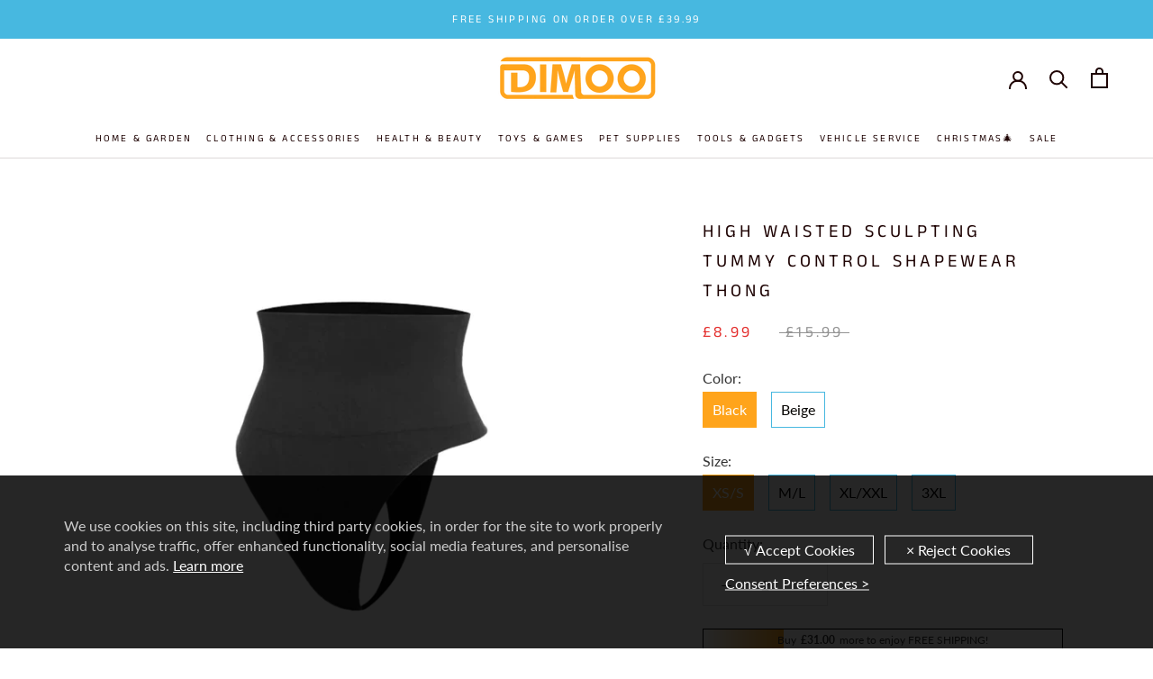

--- FILE ---
content_type: text/html; charset=utf-8
request_url: https://www.dimoohome.co.uk/products/high-waisted-sculpting-tummy-control-shapewear-thong
body_size: 37327
content:
<!doctype html>

<html class="no-js" lang="en">
  <head>
    <meta name="google-site-verification" content="EpO9fVjvKnsEMtr1RAbhYylRiNabEh9BXcGqeF3q2F8" />


    
<script src="//www.dimoohome.co.uk/cdn/shop/t/11/assets/gcs.js?v=113328820588173236531715075266" type="text/javascript"></script>


    

    
    
    <meta charset="utf-8"> 
    <meta http-equiv="X-UA-Compatible" content="IE=edge,chrome=1">
    <meta name="viewport" content="width=device-width, initial-scale=1.0, height=device-height, minimum-scale=1.0, user-scalable=0">
    <meta name="theme-color" content="">
    <meta name="google-site-verification" content="3ZXWVsukUjdCX7pnEFZt-X3EIb7z5LeelLb9cTGgMmI" />
    <title>
      High Waisted Sculpting Tummy Control Shapewear Thong, Seamless Slimming Body Underwear &ndash; dimoohomeuk
    </title><meta name="description" content="🩱🩱 - Defines the bottom - Shapes hips and waist - Supports lower tummy Perfect for wearing under practically everything in your wardrobe, these thongs give gentle compression to create a supremely flattering shape. Plus, its breathable fabric wicks away moisture to keep you fresh and comfortable throughout the day. FEA"><link rel="canonical" href="https://www.dimoohome.co.uk/products/high-waisted-sculpting-tummy-control-shapewear-thong"><link rel="shortcut icon" href="//www.dimoohome.co.uk/cdn/shop/files/56754673_32x32.png?v=1613791252" type="image/png"><meta property="og:type" content="product">
  <meta property="og:title" content="High Waisted Sculpting Tummy Control Shapewear Thong"><meta property="og:image" content="http://www.dimoohome.co.uk/cdn/shop/products/fm_a7094e30-23e7-43b8-b8cb-ec7e9cf878c5_grande.jpg?v=1689217788">
    <meta property="og:image:secure_url" content="https://www.dimoohome.co.uk/cdn/shop/products/fm_a7094e30-23e7-43b8-b8cb-ec7e9cf878c5_grande.jpg?v=1689217788"><meta property="og:image" content="http://www.dimoohome.co.uk/cdn/shop/products/1_3_4fcdbde7-a547-42c5-926b-490991408985_grande.jpg?v=1689217788">
    <meta property="og:image:secure_url" content="https://www.dimoohome.co.uk/cdn/shop/products/1_3_4fcdbde7-a547-42c5-926b-490991408985_grande.jpg?v=1689217788"><meta property="og:image" content="http://www.dimoohome.co.uk/cdn/shop/products/1_4_5dbba99b-576d-449d-87f0-5555a2c8a1f2_grande.jpg?v=1689217788">
    <meta property="og:image:secure_url" content="https://www.dimoohome.co.uk/cdn/shop/products/1_4_5dbba99b-576d-449d-87f0-5555a2c8a1f2_grande.jpg?v=1689217788"><meta property="product:price:amount" content="8.99">
  <meta property="product:price:currency" content="GBP">
<meta property="product:retailer_item_id" content="41364873576507">
<meta property="product:item_group_id" content="7161706840123"><meta property="og:description" content="🩱🩱 - Defines the bottom - Shapes hips and waist - Supports lower tummy Perfect for wearing under practically everything in your wardrobe, these thongs give gentle compression to create a supremely flattering shape. Plus, its breathable fabric wicks away moisture to keep you fresh and comfortable throughout the day. FEA"><meta property="og:url" content="https://www.dimoohome.co.uk/products/high-waisted-sculpting-tummy-control-shapewear-thong">
<meta property="og:site_name" content="dimoohomeuk"><meta name="twitter:card" content="summary"><meta name="twitter:title" content="High Waisted Sculpting Tummy Control Shapewear Thong">
  <meta name="twitter:description" content="🩱🩱 - Defines the bottom - Shapes hips and waist - Supports lower tummy Perfect for wearing under practically everything in your wardrobe, these thongs give gentle compression to create a supremely flattering shape. Plus, its breathable fabric wicks away moisture to keep you fresh and comfortable throughout the day. FEATURES Take on each day with confidence It accentuates your natural curves, seamlessly refines areas you wish to perfect, and delivers the confidence boost you&#39;ve been looking for.  A smoother finish under fitted tops Its laser-cut edges and no visible panty lines will make you look smoother and won&#39;t roll down on the dance floor. Plus, its breathable fabric will keep you comfy all day. Rock it under your fave outfits! It’s time to stand out From design and fabric to fit and feel, we got you on our minds.">
  <meta name="twitter:image" content="https://www.dimoohome.co.uk/cdn/shop/products/fm_a7094e30-23e7-43b8-b8cb-ec7e9cf878c5_600x600_crop_center.jpg?v=1689217788">

    <script>window.performance && window.performance.mark && window.performance.mark('shopify.content_for_header.start');</script><meta id="shopify-digital-wallet" name="shopify-digital-wallet" content="/37653119035/digital_wallets/dialog">
<meta name="shopify-checkout-api-token" content="5d7dba94f8baa7972f863558cec610fd">
<meta id="in-context-paypal-metadata" data-shop-id="37653119035" data-venmo-supported="false" data-environment="production" data-locale="en_US" data-paypal-v4="true" data-currency="GBP">
<link rel="alternate" type="application/json+oembed" href="https://www.dimoohome.co.uk/products/high-waisted-sculpting-tummy-control-shapewear-thong.oembed">
<script async="async" src="/checkouts/internal/preloads.js?locale=en-GB"></script>
<script id="shopify-features" type="application/json">{"accessToken":"5d7dba94f8baa7972f863558cec610fd","betas":["rich-media-storefront-analytics"],"domain":"www.dimoohome.co.uk","predictiveSearch":true,"shopId":37653119035,"locale":"en"}</script>
<script>var Shopify = Shopify || {};
Shopify.shop = "dimoohomeuk.myshopify.com";
Shopify.locale = "en";
Shopify.currency = {"active":"GBP","rate":"1.0"};
Shopify.country = "GB";
Shopify.theme = {"name":"dimoohomeuk.20220223 + GCS + paypal","id":127533809723,"schema_name":"Prestige","schema_version":"4.1.0","theme_store_id":null,"role":"main"};
Shopify.theme.handle = "null";
Shopify.theme.style = {"id":null,"handle":null};
Shopify.cdnHost = "www.dimoohome.co.uk/cdn";
Shopify.routes = Shopify.routes || {};
Shopify.routes.root = "/";</script>
<script type="module">!function(o){(o.Shopify=o.Shopify||{}).modules=!0}(window);</script>
<script>!function(o){function n(){var o=[];function n(){o.push(Array.prototype.slice.apply(arguments))}return n.q=o,n}var t=o.Shopify=o.Shopify||{};t.loadFeatures=n(),t.autoloadFeatures=n()}(window);</script>
<script id="shop-js-analytics" type="application/json">{"pageType":"product"}</script>
<script defer="defer" async type="module" src="//www.dimoohome.co.uk/cdn/shopifycloud/shop-js/modules/v2/client.init-shop-cart-sync_IZsNAliE.en.esm.js"></script>
<script defer="defer" async type="module" src="//www.dimoohome.co.uk/cdn/shopifycloud/shop-js/modules/v2/chunk.common_0OUaOowp.esm.js"></script>
<script type="module">
  await import("//www.dimoohome.co.uk/cdn/shopifycloud/shop-js/modules/v2/client.init-shop-cart-sync_IZsNAliE.en.esm.js");
await import("//www.dimoohome.co.uk/cdn/shopifycloud/shop-js/modules/v2/chunk.common_0OUaOowp.esm.js");

  window.Shopify.SignInWithShop?.initShopCartSync?.({"fedCMEnabled":true,"windoidEnabled":true});

</script>
<script id="__st">var __st={"a":37653119035,"offset":-21600,"reqid":"ee844266-311e-40fe-a577-cdc449f62a9e-1768535696","pageurl":"www.dimoohome.co.uk\/products\/high-waisted-sculpting-tummy-control-shapewear-thong","u":"a858e3b369e0","p":"product","rtyp":"product","rid":7161706840123};</script>
<script>window.ShopifyPaypalV4VisibilityTracking = true;</script>
<script id="captcha-bootstrap">!function(){'use strict';const t='contact',e='account',n='new_comment',o=[[t,t],['blogs',n],['comments',n],[t,'customer']],c=[[e,'customer_login'],[e,'guest_login'],[e,'recover_customer_password'],[e,'create_customer']],r=t=>t.map((([t,e])=>`form[action*='/${t}']:not([data-nocaptcha='true']) input[name='form_type'][value='${e}']`)).join(','),a=t=>()=>t?[...document.querySelectorAll(t)].map((t=>t.form)):[];function s(){const t=[...o],e=r(t);return a(e)}const i='password',u='form_key',d=['recaptcha-v3-token','g-recaptcha-response','h-captcha-response',i],f=()=>{try{return window.sessionStorage}catch{return}},m='__shopify_v',_=t=>t.elements[u];function p(t,e,n=!1){try{const o=window.sessionStorage,c=JSON.parse(o.getItem(e)),{data:r}=function(t){const{data:e,action:n}=t;return t[m]||n?{data:e,action:n}:{data:t,action:n}}(c);for(const[e,n]of Object.entries(r))t.elements[e]&&(t.elements[e].value=n);n&&o.removeItem(e)}catch(o){console.error('form repopulation failed',{error:o})}}const l='form_type',E='cptcha';function T(t){t.dataset[E]=!0}const w=window,h=w.document,L='Shopify',v='ce_forms',y='captcha';let A=!1;((t,e)=>{const n=(g='f06e6c50-85a8-45c8-87d0-21a2b65856fe',I='https://cdn.shopify.com/shopifycloud/storefront-forms-hcaptcha/ce_storefront_forms_captcha_hcaptcha.v1.5.2.iife.js',D={infoText:'Protected by hCaptcha',privacyText:'Privacy',termsText:'Terms'},(t,e,n)=>{const o=w[L][v],c=o.bindForm;if(c)return c(t,g,e,D).then(n);var r;o.q.push([[t,g,e,D],n]),r=I,A||(h.body.append(Object.assign(h.createElement('script'),{id:'captcha-provider',async:!0,src:r})),A=!0)});var g,I,D;w[L]=w[L]||{},w[L][v]=w[L][v]||{},w[L][v].q=[],w[L][y]=w[L][y]||{},w[L][y].protect=function(t,e){n(t,void 0,e),T(t)},Object.freeze(w[L][y]),function(t,e,n,w,h,L){const[v,y,A,g]=function(t,e,n){const i=e?o:[],u=t?c:[],d=[...i,...u],f=r(d),m=r(i),_=r(d.filter((([t,e])=>n.includes(e))));return[a(f),a(m),a(_),s()]}(w,h,L),I=t=>{const e=t.target;return e instanceof HTMLFormElement?e:e&&e.form},D=t=>v().includes(t);t.addEventListener('submit',(t=>{const e=I(t);if(!e)return;const n=D(e)&&!e.dataset.hcaptchaBound&&!e.dataset.recaptchaBound,o=_(e),c=g().includes(e)&&(!o||!o.value);(n||c)&&t.preventDefault(),c&&!n&&(function(t){try{if(!f())return;!function(t){const e=f();if(!e)return;const n=_(t);if(!n)return;const o=n.value;o&&e.removeItem(o)}(t);const e=Array.from(Array(32),(()=>Math.random().toString(36)[2])).join('');!function(t,e){_(t)||t.append(Object.assign(document.createElement('input'),{type:'hidden',name:u})),t.elements[u].value=e}(t,e),function(t,e){const n=f();if(!n)return;const o=[...t.querySelectorAll(`input[type='${i}']`)].map((({name:t})=>t)),c=[...d,...o],r={};for(const[a,s]of new FormData(t).entries())c.includes(a)||(r[a]=s);n.setItem(e,JSON.stringify({[m]:1,action:t.action,data:r}))}(t,e)}catch(e){console.error('failed to persist form',e)}}(e),e.submit())}));const S=(t,e)=>{t&&!t.dataset[E]&&(n(t,e.some((e=>e===t))),T(t))};for(const o of['focusin','change'])t.addEventListener(o,(t=>{const e=I(t);D(e)&&S(e,y())}));const B=e.get('form_key'),M=e.get(l),P=B&&M;t.addEventListener('DOMContentLoaded',(()=>{const t=y();if(P)for(const e of t)e.elements[l].value===M&&p(e,B);[...new Set([...A(),...v().filter((t=>'true'===t.dataset.shopifyCaptcha))])].forEach((e=>S(e,t)))}))}(h,new URLSearchParams(w.location.search),n,t,e,['guest_login'])})(!0,!0)}();</script>
<script integrity="sha256-4kQ18oKyAcykRKYeNunJcIwy7WH5gtpwJnB7kiuLZ1E=" data-source-attribution="shopify.loadfeatures" defer="defer" src="//www.dimoohome.co.uk/cdn/shopifycloud/storefront/assets/storefront/load_feature-a0a9edcb.js" crossorigin="anonymous"></script>
<script data-source-attribution="shopify.dynamic_checkout.dynamic.init">var Shopify=Shopify||{};Shopify.PaymentButton=Shopify.PaymentButton||{isStorefrontPortableWallets:!0,init:function(){window.Shopify.PaymentButton.init=function(){};var t=document.createElement("script");t.src="https://www.dimoohome.co.uk/cdn/shopifycloud/portable-wallets/latest/portable-wallets.en.js",t.type="module",document.head.appendChild(t)}};
</script>
<script data-source-attribution="shopify.dynamic_checkout.buyer_consent">
  function portableWalletsHideBuyerConsent(e){var t=document.getElementById("shopify-buyer-consent"),n=document.getElementById("shopify-subscription-policy-button");t&&n&&(t.classList.add("hidden"),t.setAttribute("aria-hidden","true"),n.removeEventListener("click",e))}function portableWalletsShowBuyerConsent(e){var t=document.getElementById("shopify-buyer-consent"),n=document.getElementById("shopify-subscription-policy-button");t&&n&&(t.classList.remove("hidden"),t.removeAttribute("aria-hidden"),n.addEventListener("click",e))}window.Shopify?.PaymentButton&&(window.Shopify.PaymentButton.hideBuyerConsent=portableWalletsHideBuyerConsent,window.Shopify.PaymentButton.showBuyerConsent=portableWalletsShowBuyerConsent);
</script>
<script data-source-attribution="shopify.dynamic_checkout.cart.bootstrap">document.addEventListener("DOMContentLoaded",(function(){function t(){return document.querySelector("shopify-accelerated-checkout-cart, shopify-accelerated-checkout")}if(t())Shopify.PaymentButton.init();else{new MutationObserver((function(e,n){t()&&(Shopify.PaymentButton.init(),n.disconnect())})).observe(document.body,{childList:!0,subtree:!0})}}));
</script>
<script id='scb4127' type='text/javascript' async='' src='https://www.dimoohome.co.uk/cdn/shopifycloud/privacy-banner/storefront-banner.js'></script><link id="shopify-accelerated-checkout-styles" rel="stylesheet" media="screen" href="https://www.dimoohome.co.uk/cdn/shopifycloud/portable-wallets/latest/accelerated-checkout-backwards-compat.css" crossorigin="anonymous">
<style id="shopify-accelerated-checkout-cart">
        #shopify-buyer-consent {
  margin-top: 1em;
  display: inline-block;
  width: 100%;
}

#shopify-buyer-consent.hidden {
  display: none;
}

#shopify-subscription-policy-button {
  background: none;
  border: none;
  padding: 0;
  text-decoration: underline;
  font-size: inherit;
  cursor: pointer;
}

#shopify-subscription-policy-button::before {
  box-shadow: none;
}

      </style>

<script>window.performance && window.performance.mark && window.performance.mark('shopify.content_for_header.end');</script>

    <link rel="stylesheet" href="//www.dimoohome.co.uk/cdn/shop/t/11/assets/theme.scss.css?v=130626272302745876311759332496">
    <script src="//www.dimoohome.co.uk/cdn/shop/t/11/assets/jquery.min.js?v=9503732020592794151710378828" type="text/javascript"></script>

    <script>
      // This allows to expose several variables to the global scope, to be used in scripts
      window.theme = {
        template: "product",
        shopCurrency: "GBP",
        moneyFormat: "£{{amount}}",
        moneyWithCurrencyFormat: "£{{amount}} GBP",
        currencyConversionEnabled: false,
        currencyConversionMoneyFormat: "money_format",
        currencyConversionRoundAmounts: true,
        productImageSize: "natural",
        searchMode: "product",
        showPageTransition: true,
        showElementStaggering: true,
        showImageZooming: true
      };

      window.languages = {
        cartAddNote: "Add Order Note",
        cartEditNote: "Edit Order Note",
        productImageLoadingError: "This image could not be loaded. Please try to reload the page.",
        productFormAddToCart: "Add to cart",
        productFormUnavailable: "Unavailable",
        productFormSoldOut: "Sold Out",
        shippingEstimatorOneResult: "1 option available:",
        shippingEstimatorMoreResults: "{{count}} options available:",
        shippingEstimatorNoResults: "No shipping could be found"
      };

      window.lazySizesConfig = {
        loadHidden: false,
        hFac: 0.5,
        expFactor: 2,
        ricTimeout: 150,
        lazyClass: 'Image--lazyLoad',
        loadingClass: 'Image--lazyLoading',
        loadedClass: 'Image--lazyLoaded'
      };

      document.documentElement.className = document.documentElement.className.replace('no-js', 'js');
      document.documentElement.style.setProperty('--window-height', window.innerHeight + 'px');

      // We do a quick detection of some features (we could use Modernizr but for so little...)
      (function() {
        document.documentElement.className += ((window.CSS && window.CSS.supports('(position: sticky) or (position: -webkit-sticky)')) ? ' supports-sticky' : ' no-supports-sticky');
        document.documentElement.className += (window.matchMedia('(-moz-touch-enabled: 1), (hover: none)')).matches ? ' no-supports-hover' : ' supports-hover';
      }());

      // This code is done to force reload the page when the back button is hit (which allows to fix stale data on cart, for instance)
      if (performance.navigation.type === 2) {
        location.reload(true);
      }
    </script>

    <script src="//www.dimoohome.co.uk/cdn/shop/t/11/assets/lazysizes.min.js?v=174358363404432586981710378828" async></script>

    
<script src="https://polyfill-fastly.net/v3/polyfill.min.js?unknown=polyfill&features=fetch,Element.prototype.closest,Element.prototype.remove,Element.prototype.classList,Array.prototype.includes,Array.prototype.fill,Object.assign,CustomEvent,IntersectionObserver,IntersectionObserverEntry" defer></script>
    <script src="//www.dimoohome.co.uk/cdn/shop/t/11/assets/libs.min.js?v=88466822118989791001710378828" defer></script>
    <script src="//www.dimoohome.co.uk/cdn/shop/t/11/assets/script.js?v=52135562349662575951718961566" defer></script>
    <script src="//www.dimoohome.co.uk/cdn/shop/t/11/assets/custom.js?v=119016483976787881601710378828" defer></script>
   

<!-- "snippets/alireviews_core.liquid" was not rendered, the associated app was uninstalled --> 

    

    
    
    
   <!-- "snippets/judgeme_core.liquid" was not rendered, the associated app was uninstalled -->
<!-- BEGIN app block: shopify://apps/vitals/blocks/app-embed/aeb48102-2a5a-4f39-bdbd-d8d49f4e20b8 --><link rel="preconnect" href="https://appsolve.io/" /><link rel="preconnect" href="https://cdn-sf.vitals.app/" /><script data-ver="58" id="vtlsAebData" class="notranslate">window.vtlsLiquidData = window.vtlsLiquidData || {};window.vtlsLiquidData.buildId = 55785;

window.vtlsLiquidData.apiHosts = {
	...window.vtlsLiquidData.apiHosts,
	"1": "https://appsolve.io"
};
	window.vtlsLiquidData.moduleSettings = {"1":{"3":"63c3e5","4":"center","5":"icon","44":"30_back,guaranteed,247_support,fast_shipping,secure_shop","85":"","86":20,"87":20,"148":100,"978":"{}","1060":"303030"},"16":{"232":true,"245":"bottom","246":"bottom","247":"Add to Cart","411":true,"417":false,"418":false,"477":"custom","478":"eda91d","479":"ffffff","489":true,"843":"ffffff","844":"2e2e2e","921":false,"922":true,"923":true,"924":"1","925":"1","952":"{}","1021":true,"1110":false,"1154":0,"1155":true,"1156":true,"1157":false,"1158":0,"1159":false,"1160":false,"1161":false,"1162":false,"1163":false,"1182":false,"1183":true,"1184":"","1185":false},"48":{"469":true,"491":true,"588":true,"595":false,"603":"","605":"","606":"","781":true,"783":1,"876":0,"1076":true,"1105":0},"53":{"636":"4b8e15","637":"ffffff","638":0,"639":5,"640":"You save:","642":"Out of stock","643":"This item:","644":"Total Price:","645":true,"646":"Add to cart","647":"for","648":"with","649":"off","650":"each","651":"Buy","652":"Subtotal","653":"Discount","654":"Old price","655":16,"656":0,"657":16,"658":0,"659":"ffffff","660":14,"661":"center","671":"000000","702":"Quantity","731":"and","733":0,"734":"362e94","735":"8e86ed","736":true,"737":true,"738":true,"739":"right","740":60,"741":"Free of charge","742":"Free","743":"Claim gift","744":"1,2,4,5","750":"Gift","762":"Discount","763":false,"773":"Your product has been added to the cart.","786":"save","848":"ffffff","849":"f6f6f6","850":"4f4f4f","851":"Per item:","895":"eceeef","1007":"Pick another","1010":"{}","1012":false,"1028":"Other customers loved this offer","1029":"Add to order\t","1030":"Added to order","1031":"Check out","1032":1,"1033":"{}","1035":"See more","1036":"See less","1037":"{}","1077":"%","1083":"Check out","1085":100,"1086":"cd1900","1091":10,"1092":1,"1093":"{}","1164":"Free shipping","1188":"light","1190":"center","1191":"light","1192":"square"}};

window.vtlsLiquidData.shopThemeName = "Prestige";window.vtlsLiquidData.settingTranslation = {"1":{"85":{"en":""}},"53":{"640":{"en":"You save:"},"642":{"en":"Out of stock"},"643":{"en":"This item:"},"644":{"en":"Total Price:"},"646":{"en":"Add to cart"},"647":{"en":"for"},"648":{"en":"with"},"649":{"en":"off"},"650":{"en":"each"},"651":{"en":"Buy"},"652":{"en":"Subtotal"},"653":{"en":"Discount"},"654":{"en":"Old price"},"702":{"en":"Quantity"},"731":{"en":"and"},"741":{"en":"Free of charge"},"742":{"en":"Free"},"743":{"en":"Claim gift"},"750":{"en":"Gift"},"762":{"en":"Discount"},"773":{"en":"Your product has been added to the cart."},"786":{"en":"save"},"851":{"en":"Per item:"},"1007":{"en":"Pick another"},"1028":{"en":"Other customers loved this offer"},"1029":{"en":"Add to order\t"},"1030":{"en":"Added to order"},"1031":{"en":"Check out"},"1035":{"en":"See more"},"1036":{"en":"See less"},"1083":{"en":"Check out"},"1164":{"en":"Free shipping"},"1167":{"en":"Unavailable"}},"16":{"1184":{"en":""}}};window.vtlsLiquidData.ubOfferTypes={"2":[1,2]};window.vtlsLiquidData.usesFunctions=true;window.vtlsLiquidData.shopSettings={};window.vtlsLiquidData.shopSettings.cartType="drawer";window.vtlsLiquidData.spat="314b5df6525c34d8d7dfb70ba708614b";window.vtlsLiquidData.shopInfo={id:37653119035,domain:"www.dimoohome.co.uk",shopifyDomain:"dimoohomeuk.myshopify.com",primaryLocaleIsoCode: "en",defaultCurrency:"GBP",enabledCurrencies:["GBP"],moneyFormat:"£{{amount}}",moneyWithCurrencyFormat:"£{{amount}} GBP",appId:"1",appName:"Vitals",};window.vtlsLiquidData.acceptedScopes = {"1":[26,25,27,28,29,30,31,32,33,34,35,36,37,38,22,2,8,14,20,24,16,18,10,13,21,4,11,1,7,3,19,23,15,17,9,12]};window.vtlsLiquidData.product = {"id": 7161706840123,"available": true,"title": "High Waisted Sculpting Tummy Control Shapewear Thong","handle": "high-waisted-sculpting-tummy-control-shapewear-thong","vendor": "dimoohomeuk","type": "","tags": ["new arrival","underwear","women's clothing"],"description": "1","featured_image":{"src": "//www.dimoohome.co.uk/cdn/shop/products/fm_a7094e30-23e7-43b8-b8cb-ec7e9cf878c5.jpg?v=1689217788","aspect_ratio": "1.0"},"collectionIds": [262168379451,270043938875,270011924539,263356973115,187886108731,270043971643,270044168251],"variants": [{"id": 41364873576507,"title": "Black \/ XS\/S","option1": "Black","option2": "XS\/S","option3": null,"price": 899,"compare_at_price": 1599,"available": true,"image":{"src": "//www.dimoohome.co.uk/cdn/shop/products/1_9cb7fca9-4fdf-49a4-a8c2-e3b7f1e6dc4a.jpg?v=1689217789","alt": "High Waisted Sculpting Tummy Control Shapewear Thong","aspect_ratio": 1.0},"featured_media_id":23604946468923,"is_preorderable":0},{"id": 41364873609275,"title": "Black \/ M\/L","option1": "Black","option2": "M\/L","option3": null,"price": 899,"compare_at_price": 1599,"available": true,"image":{"src": "//www.dimoohome.co.uk/cdn/shop/products/1_9cb7fca9-4fdf-49a4-a8c2-e3b7f1e6dc4a.jpg?v=1689217789","alt": "High Waisted Sculpting Tummy Control Shapewear Thong","aspect_ratio": 1.0},"featured_media_id":23604946468923,"is_preorderable":0},{"id": 41364873642043,"title": "Black \/ XL\/XXL","option1": "Black","option2": "XL\/XXL","option3": null,"price": 899,"compare_at_price": 1599,"available": true,"image":{"src": "//www.dimoohome.co.uk/cdn/shop/products/1_9cb7fca9-4fdf-49a4-a8c2-e3b7f1e6dc4a.jpg?v=1689217789","alt": "High Waisted Sculpting Tummy Control Shapewear Thong","aspect_ratio": 1.0},"featured_media_id":23604946468923,"is_preorderable":0},{"id": 41364873674811,"title": "Black \/ 3XL","option1": "Black","option2": "3XL","option3": null,"price": 899,"compare_at_price": 1599,"available": true,"image":{"src": "//www.dimoohome.co.uk/cdn/shop/products/1_9cb7fca9-4fdf-49a4-a8c2-e3b7f1e6dc4a.jpg?v=1689217789","alt": "High Waisted Sculpting Tummy Control Shapewear Thong","aspect_ratio": 1.0},"featured_media_id":23604946468923,"is_preorderable":0},{"id": 41364873740347,"title": "Beige \/ XS\/S","option1": "Beige","option2": "XS\/S","option3": null,"price": 899,"compare_at_price": 1599,"available": true,"image":{"src": "//www.dimoohome.co.uk/cdn/shop/products/1_3_4fcdbde7-a547-42c5-926b-490991408985.jpg?v=1689217788","alt": "High Waisted Sculpting Tummy Control Shapewear Thong","aspect_ratio": 1.0},"featured_media_id":23604946174011,"is_preorderable":0},{"id": 41364873773115,"title": "Beige \/ M\/L","option1": "Beige","option2": "M\/L","option3": null,"price": 899,"compare_at_price": 1599,"available": true,"image":{"src": "//www.dimoohome.co.uk/cdn/shop/products/1_3_4fcdbde7-a547-42c5-926b-490991408985.jpg?v=1689217788","alt": "High Waisted Sculpting Tummy Control Shapewear Thong","aspect_ratio": 1.0},"featured_media_id":23604946174011,"is_preorderable":0},{"id": 41364873805883,"title": "Beige \/ XL\/XXL","option1": "Beige","option2": "XL\/XXL","option3": null,"price": 899,"compare_at_price": 1599,"available": true,"image":{"src": "//www.dimoohome.co.uk/cdn/shop/products/1_3_4fcdbde7-a547-42c5-926b-490991408985.jpg?v=1689217788","alt": "High Waisted Sculpting Tummy Control Shapewear Thong","aspect_ratio": 1.0},"featured_media_id":23604946174011,"is_preorderable":0},{"id": 41364873838651,"title": "Beige \/ 3XL","option1": "Beige","option2": "3XL","option3": null,"price": 899,"compare_at_price": 1599,"available": true,"image":{"src": "//www.dimoohome.co.uk/cdn/shop/products/1_3_4fcdbde7-a547-42c5-926b-490991408985.jpg?v=1689217788","alt": "High Waisted Sculpting Tummy Control Shapewear Thong","aspect_ratio": 1.0},"featured_media_id":23604946174011,"is_preorderable":0}],"options": [{"name": "Color"},{"name": "Size"}],"metafields": {"reviews": {}}};window.vtlsLiquidData.cacheKeys = [1715991005,1732707869,0,1763063237,1715991005,0,0,1715991005 ];</script><script id="vtlsAebDynamicFunctions" class="notranslate">window.vtlsLiquidData = window.vtlsLiquidData || {};window.vtlsLiquidData.dynamicFunctions = ({$,vitalsGet,vitalsSet,VITALS_GET_$_DESCRIPTION,VITALS_GET_$_END_SECTION,VITALS_GET_$_ATC_FORM,VITALS_GET_$_ATC_BUTTON,submit_button,form_add_to_cart,cartItemVariantId,VITALS_EVENT_CART_UPDATED,VITALS_EVENT_DISCOUNTS_LOADED,VITALS_EVENT_RENDER_CAROUSEL_STARS,VITALS_EVENT_RENDER_COLLECTION_STARS,VITALS_EVENT_SMART_BAR_RENDERED,VITALS_EVENT_SMART_BAR_CLOSED,VITALS_EVENT_TABS_RENDERED,VITALS_EVENT_VARIANT_CHANGED,VITALS_EVENT_ATC_BUTTON_FOUND,VITALS_IS_MOBILE,VITALS_PAGE_TYPE,VITALS_APPEND_CSS,VITALS_HOOK__CAN_EXECUTE_CHECKOUT,VITALS_HOOK__GET_CUSTOM_CHECKOUT_URL_PARAMETERS,VITALS_HOOK__GET_CUSTOM_VARIANT_SELECTOR,VITALS_HOOK__GET_IMAGES_DEFAULT_SIZE,VITALS_HOOK__ON_CLICK_CHECKOUT_BUTTON,VITALS_HOOK__DONT_ACCELERATE_CHECKOUT,VITALS_HOOK__ON_ATC_STAY_ON_THE_SAME_PAGE,VITALS_HOOK__CAN_EXECUTE_ATC,VITALS_FLAG__IGNORE_VARIANT_ID_FROM_URL,VITALS_FLAG__UPDATE_ATC_BUTTON_REFERENCE,VITALS_FLAG__UPDATE_CART_ON_CHECKOUT,VITALS_FLAG__USE_CAPTURE_FOR_ATC_BUTTON,VITALS_FLAG__USE_FIRST_ATC_SPAN_FOR_PRE_ORDER,VITALS_FLAG__USE_HTML_FOR_STICKY_ATC_BUTTON,VITALS_FLAG__STOP_EXECUTION,VITALS_FLAG__USE_CUSTOM_COLLECTION_FILTER_DROPDOWN,VITALS_FLAG__PRE_ORDER_START_WITH_OBSERVER,VITALS_FLAG__PRE_ORDER_OBSERVER_DELAY,VITALS_FLAG__ON_CHECKOUT_CLICK_USE_CAPTURE_EVENT,handle,}) => {return {"147": {"location":"description","locator":"before"},"687": {"location":"atc_button","locator":"after"},};};</script><script id="vtlsAebDocumentInjectors" class="notranslate">window.vtlsLiquidData = window.vtlsLiquidData || {};window.vtlsLiquidData.documentInjectors = ({$,vitalsGet,vitalsSet,VITALS_IS_MOBILE,VITALS_APPEND_CSS}) => {const documentInjectors = {};documentInjectors["1"]={};documentInjectors["1"]["d"]=[];documentInjectors["1"]["d"]["0"]={};documentInjectors["1"]["d"]["0"]["a"]=null;documentInjectors["1"]["d"]["0"]["s"]=".ProductMeta__Description";documentInjectors["1"]["d"]["1"]={};documentInjectors["1"]["d"]["1"]["a"]=null;documentInjectors["1"]["d"]["1"]["s"]="div[itemprop=\"offers\"]";documentInjectors["1"]["d"]["2"]={};documentInjectors["1"]["d"]["2"]["a"]=null;documentInjectors["1"]["d"]["2"]["s"]=".product-single__description.rte";documentInjectors["2"]={};documentInjectors["2"]["d"]=[];documentInjectors["2"]["d"]["0"]={};documentInjectors["2"]["d"]["0"]["a"]={"l":"append"};documentInjectors["2"]["d"]["0"]["s"]="#shopify-section-product-template";documentInjectors["3"]={};documentInjectors["3"]["d"]=[];documentInjectors["3"]["d"]["0"]={};documentInjectors["3"]["d"]["0"]["a"]={"last":false};documentInjectors["3"]["d"]["0"]["s"]="span.Cart__Total";documentInjectors["3"]["d"]["0"]["js"]=function(left_subtotal, right_subtotal, cart_html) { var vitalsDiscountsDiv = ".vitals-discounts";
if ($(vitalsDiscountsDiv).length === 0) {
$('span.Cart__Total').first().html(cart_html);
}

};documentInjectors["10"]={};documentInjectors["10"]["d"]=[];documentInjectors["10"]["d"]["0"]={};documentInjectors["10"]["d"]["0"]["a"]=[];documentInjectors["10"]["d"]["0"]["s"]="div.ProductForm__QuantitySelector";documentInjectors["12"]={};documentInjectors["12"]["d"]=[];documentInjectors["12"]["d"]["0"]={};documentInjectors["12"]["d"]["0"]["a"]=[];documentInjectors["12"]["d"]["0"]["s"]="form[action*=\"\/cart\/add\"]:visible:not([id*=\"product-form-installment\"]):not([id*=\"product-installment-form\"]):not(.vtls-exclude-atc-injector *)";documentInjectors["12"]["d"]["1"]={};documentInjectors["12"]["d"]["1"]["a"]=null;documentInjectors["12"]["d"]["1"]["s"]=".ProductForm";documentInjectors["11"]={};documentInjectors["11"]["d"]=[];documentInjectors["11"]["d"]["0"]={};documentInjectors["11"]["d"]["0"]["a"]={"ctx":"inside","last":false};documentInjectors["11"]["d"]["0"]["s"]="[type=\"submit\"]:not(.swym-button)";documentInjectors["11"]["d"]["1"]={};documentInjectors["11"]["d"]["1"]["a"]={"ctx":"inside","last":false};documentInjectors["11"]["d"]["1"]["s"]="button:not(.swym-button):not([class*=adjust])";documentInjectors["11"]["d"]["2"]={};documentInjectors["11"]["d"]["2"]["a"]={"ctx":"outside"};documentInjectors["11"]["d"]["2"]["s"]=".ProductForm__AddToCart";documentInjectors["15"]={};documentInjectors["15"]["d"]=[];documentInjectors["15"]["d"]["0"]={};documentInjectors["15"]["d"]["0"]["a"]=[];documentInjectors["15"]["d"]["0"]["s"]="form[action*=\"\/cart\"] a[href*=\"\/products\/{{product_handle}}\"]";return documentInjectors;};</script><script id="vtlsAebBundle" src="https://cdn-sf.vitals.app/assets/js/bundle-aefafafd45b84ca49f717f92c371210e.js" async></script>

<!-- END app block --><link href="https://monorail-edge.shopifysvc.com" rel="dns-prefetch">
<script>(function(){if ("sendBeacon" in navigator && "performance" in window) {try {var session_token_from_headers = performance.getEntriesByType('navigation')[0].serverTiming.find(x => x.name == '_s').description;} catch {var session_token_from_headers = undefined;}var session_cookie_matches = document.cookie.match(/_shopify_s=([^;]*)/);var session_token_from_cookie = session_cookie_matches && session_cookie_matches.length === 2 ? session_cookie_matches[1] : "";var session_token = session_token_from_headers || session_token_from_cookie || "";function handle_abandonment_event(e) {var entries = performance.getEntries().filter(function(entry) {return /monorail-edge.shopifysvc.com/.test(entry.name);});if (!window.abandonment_tracked && entries.length === 0) {window.abandonment_tracked = true;var currentMs = Date.now();var navigation_start = performance.timing.navigationStart;var payload = {shop_id: 37653119035,url: window.location.href,navigation_start,duration: currentMs - navigation_start,session_token,page_type: "product"};window.navigator.sendBeacon("https://monorail-edge.shopifysvc.com/v1/produce", JSON.stringify({schema_id: "online_store_buyer_site_abandonment/1.1",payload: payload,metadata: {event_created_at_ms: currentMs,event_sent_at_ms: currentMs}}));}}window.addEventListener('pagehide', handle_abandonment_event);}}());</script>
<script id="web-pixels-manager-setup">(function e(e,d,r,n,o){if(void 0===o&&(o={}),!Boolean(null===(a=null===(i=window.Shopify)||void 0===i?void 0:i.analytics)||void 0===a?void 0:a.replayQueue)){var i,a;window.Shopify=window.Shopify||{};var t=window.Shopify;t.analytics=t.analytics||{};var s=t.analytics;s.replayQueue=[],s.publish=function(e,d,r){return s.replayQueue.push([e,d,r]),!0};try{self.performance.mark("wpm:start")}catch(e){}var l=function(){var e={modern:/Edge?\/(1{2}[4-9]|1[2-9]\d|[2-9]\d{2}|\d{4,})\.\d+(\.\d+|)|Firefox\/(1{2}[4-9]|1[2-9]\d|[2-9]\d{2}|\d{4,})\.\d+(\.\d+|)|Chrom(ium|e)\/(9{2}|\d{3,})\.\d+(\.\d+|)|(Maci|X1{2}).+ Version\/(15\.\d+|(1[6-9]|[2-9]\d|\d{3,})\.\d+)([,.]\d+|)( \(\w+\)|)( Mobile\/\w+|) Safari\/|Chrome.+OPR\/(9{2}|\d{3,})\.\d+\.\d+|(CPU[ +]OS|iPhone[ +]OS|CPU[ +]iPhone|CPU IPhone OS|CPU iPad OS)[ +]+(15[._]\d+|(1[6-9]|[2-9]\d|\d{3,})[._]\d+)([._]\d+|)|Android:?[ /-](13[3-9]|1[4-9]\d|[2-9]\d{2}|\d{4,})(\.\d+|)(\.\d+|)|Android.+Firefox\/(13[5-9]|1[4-9]\d|[2-9]\d{2}|\d{4,})\.\d+(\.\d+|)|Android.+Chrom(ium|e)\/(13[3-9]|1[4-9]\d|[2-9]\d{2}|\d{4,})\.\d+(\.\d+|)|SamsungBrowser\/([2-9]\d|\d{3,})\.\d+/,legacy:/Edge?\/(1[6-9]|[2-9]\d|\d{3,})\.\d+(\.\d+|)|Firefox\/(5[4-9]|[6-9]\d|\d{3,})\.\d+(\.\d+|)|Chrom(ium|e)\/(5[1-9]|[6-9]\d|\d{3,})\.\d+(\.\d+|)([\d.]+$|.*Safari\/(?![\d.]+ Edge\/[\d.]+$))|(Maci|X1{2}).+ Version\/(10\.\d+|(1[1-9]|[2-9]\d|\d{3,})\.\d+)([,.]\d+|)( \(\w+\)|)( Mobile\/\w+|) Safari\/|Chrome.+OPR\/(3[89]|[4-9]\d|\d{3,})\.\d+\.\d+|(CPU[ +]OS|iPhone[ +]OS|CPU[ +]iPhone|CPU IPhone OS|CPU iPad OS)[ +]+(10[._]\d+|(1[1-9]|[2-9]\d|\d{3,})[._]\d+)([._]\d+|)|Android:?[ /-](13[3-9]|1[4-9]\d|[2-9]\d{2}|\d{4,})(\.\d+|)(\.\d+|)|Mobile Safari.+OPR\/([89]\d|\d{3,})\.\d+\.\d+|Android.+Firefox\/(13[5-9]|1[4-9]\d|[2-9]\d{2}|\d{4,})\.\d+(\.\d+|)|Android.+Chrom(ium|e)\/(13[3-9]|1[4-9]\d|[2-9]\d{2}|\d{4,})\.\d+(\.\d+|)|Android.+(UC? ?Browser|UCWEB|U3)[ /]?(15\.([5-9]|\d{2,})|(1[6-9]|[2-9]\d|\d{3,})\.\d+)\.\d+|SamsungBrowser\/(5\.\d+|([6-9]|\d{2,})\.\d+)|Android.+MQ{2}Browser\/(14(\.(9|\d{2,})|)|(1[5-9]|[2-9]\d|\d{3,})(\.\d+|))(\.\d+|)|K[Aa][Ii]OS\/(3\.\d+|([4-9]|\d{2,})\.\d+)(\.\d+|)/},d=e.modern,r=e.legacy,n=navigator.userAgent;return n.match(d)?"modern":n.match(r)?"legacy":"unknown"}(),u="modern"===l?"modern":"legacy",c=(null!=n?n:{modern:"",legacy:""})[u],f=function(e){return[e.baseUrl,"/wpm","/b",e.hashVersion,"modern"===e.buildTarget?"m":"l",".js"].join("")}({baseUrl:d,hashVersion:r,buildTarget:u}),m=function(e){var d=e.version,r=e.bundleTarget,n=e.surface,o=e.pageUrl,i=e.monorailEndpoint;return{emit:function(e){var a=e.status,t=e.errorMsg,s=(new Date).getTime(),l=JSON.stringify({metadata:{event_sent_at_ms:s},events:[{schema_id:"web_pixels_manager_load/3.1",payload:{version:d,bundle_target:r,page_url:o,status:a,surface:n,error_msg:t},metadata:{event_created_at_ms:s}}]});if(!i)return console&&console.warn&&console.warn("[Web Pixels Manager] No Monorail endpoint provided, skipping logging."),!1;try{return self.navigator.sendBeacon.bind(self.navigator)(i,l)}catch(e){}var u=new XMLHttpRequest;try{return u.open("POST",i,!0),u.setRequestHeader("Content-Type","text/plain"),u.send(l),!0}catch(e){return console&&console.warn&&console.warn("[Web Pixels Manager] Got an unhandled error while logging to Monorail."),!1}}}}({version:r,bundleTarget:l,surface:e.surface,pageUrl:self.location.href,monorailEndpoint:e.monorailEndpoint});try{o.browserTarget=l,function(e){var d=e.src,r=e.async,n=void 0===r||r,o=e.onload,i=e.onerror,a=e.sri,t=e.scriptDataAttributes,s=void 0===t?{}:t,l=document.createElement("script"),u=document.querySelector("head"),c=document.querySelector("body");if(l.async=n,l.src=d,a&&(l.integrity=a,l.crossOrigin="anonymous"),s)for(var f in s)if(Object.prototype.hasOwnProperty.call(s,f))try{l.dataset[f]=s[f]}catch(e){}if(o&&l.addEventListener("load",o),i&&l.addEventListener("error",i),u)u.appendChild(l);else{if(!c)throw new Error("Did not find a head or body element to append the script");c.appendChild(l)}}({src:f,async:!0,onload:function(){if(!function(){var e,d;return Boolean(null===(d=null===(e=window.Shopify)||void 0===e?void 0:e.analytics)||void 0===d?void 0:d.initialized)}()){var d=window.webPixelsManager.init(e)||void 0;if(d){var r=window.Shopify.analytics;r.replayQueue.forEach((function(e){var r=e[0],n=e[1],o=e[2];d.publishCustomEvent(r,n,o)})),r.replayQueue=[],r.publish=d.publishCustomEvent,r.visitor=d.visitor,r.initialized=!0}}},onerror:function(){return m.emit({status:"failed",errorMsg:"".concat(f," has failed to load")})},sri:function(e){var d=/^sha384-[A-Za-z0-9+/=]+$/;return"string"==typeof e&&d.test(e)}(c)?c:"",scriptDataAttributes:o}),m.emit({status:"loading"})}catch(e){m.emit({status:"failed",errorMsg:(null==e?void 0:e.message)||"Unknown error"})}}})({shopId: 37653119035,storefrontBaseUrl: "https://www.dimoohome.co.uk",extensionsBaseUrl: "https://extensions.shopifycdn.com/cdn/shopifycloud/web-pixels-manager",monorailEndpoint: "https://monorail-edge.shopifysvc.com/unstable/produce_batch",surface: "storefront-renderer",enabledBetaFlags: ["2dca8a86"],webPixelsConfigList: [{"id":"75235387","eventPayloadVersion":"1","runtimeContext":"LAX","scriptVersion":"1","type":"CUSTOM","privacyPurposes":["SALE_OF_DATA"],"name":"google ads \u0026 ga4 \u0026 consent"},{"id":"shopify-app-pixel","configuration":"{}","eventPayloadVersion":"v1","runtimeContext":"STRICT","scriptVersion":"0450","apiClientId":"shopify-pixel","type":"APP","privacyPurposes":["ANALYTICS","MARKETING"]},{"id":"shopify-custom-pixel","eventPayloadVersion":"v1","runtimeContext":"LAX","scriptVersion":"0450","apiClientId":"shopify-pixel","type":"CUSTOM","privacyPurposes":["ANALYTICS","MARKETING"]}],isMerchantRequest: false,initData: {"shop":{"name":"dimoohomeuk","paymentSettings":{"currencyCode":"GBP"},"myshopifyDomain":"dimoohomeuk.myshopify.com","countryCode":"CN","storefrontUrl":"https:\/\/www.dimoohome.co.uk"},"customer":null,"cart":null,"checkout":null,"productVariants":[{"price":{"amount":8.99,"currencyCode":"GBP"},"product":{"title":"High Waisted Sculpting Tummy Control Shapewear Thong","vendor":"dimoohomeuk","id":"7161706840123","untranslatedTitle":"High Waisted Sculpting Tummy Control Shapewear Thong","url":"\/products\/high-waisted-sculpting-tummy-control-shapewear-thong","type":""},"id":"41364873576507","image":{"src":"\/\/www.dimoohome.co.uk\/cdn\/shop\/products\/1_9cb7fca9-4fdf-49a4-a8c2-e3b7f1e6dc4a.jpg?v=1689217789"},"sku":"UN42797-C001-S463","title":"Black \/ XS\/S","untranslatedTitle":"Black \/ XS\/S"},{"price":{"amount":8.99,"currencyCode":"GBP"},"product":{"title":"High Waisted Sculpting Tummy Control Shapewear Thong","vendor":"dimoohomeuk","id":"7161706840123","untranslatedTitle":"High Waisted Sculpting Tummy Control Shapewear Thong","url":"\/products\/high-waisted-sculpting-tummy-control-shapewear-thong","type":""},"id":"41364873609275","image":{"src":"\/\/www.dimoohome.co.uk\/cdn\/shop\/products\/1_9cb7fca9-4fdf-49a4-a8c2-e3b7f1e6dc4a.jpg?v=1689217789"},"sku":"UN42797-C001-S419","title":"Black \/ M\/L","untranslatedTitle":"Black \/ M\/L"},{"price":{"amount":8.99,"currencyCode":"GBP"},"product":{"title":"High Waisted Sculpting Tummy Control Shapewear Thong","vendor":"dimoohomeuk","id":"7161706840123","untranslatedTitle":"High Waisted Sculpting Tummy Control Shapewear Thong","url":"\/products\/high-waisted-sculpting-tummy-control-shapewear-thong","type":""},"id":"41364873642043","image":{"src":"\/\/www.dimoohome.co.uk\/cdn\/shop\/products\/1_9cb7fca9-4fdf-49a4-a8c2-e3b7f1e6dc4a.jpg?v=1689217789"},"sku":"UN42797-C001-S464","title":"Black \/ XL\/XXL","untranslatedTitle":"Black \/ XL\/XXL"},{"price":{"amount":8.99,"currencyCode":"GBP"},"product":{"title":"High Waisted Sculpting Tummy Control Shapewear Thong","vendor":"dimoohomeuk","id":"7161706840123","untranslatedTitle":"High Waisted Sculpting Tummy Control Shapewear Thong","url":"\/products\/high-waisted-sculpting-tummy-control-shapewear-thong","type":""},"id":"41364873674811","image":{"src":"\/\/www.dimoohome.co.uk\/cdn\/shop\/products\/1_9cb7fca9-4fdf-49a4-a8c2-e3b7f1e6dc4a.jpg?v=1689217789"},"sku":"UN42797-C001-S03X","title":"Black \/ 3XL","untranslatedTitle":"Black \/ 3XL"},{"price":{"amount":8.99,"currencyCode":"GBP"},"product":{"title":"High Waisted Sculpting Tummy Control Shapewear Thong","vendor":"dimoohomeuk","id":"7161706840123","untranslatedTitle":"High Waisted Sculpting Tummy Control Shapewear Thong","url":"\/products\/high-waisted-sculpting-tummy-control-shapewear-thong","type":""},"id":"41364873740347","image":{"src":"\/\/www.dimoohome.co.uk\/cdn\/shop\/products\/1_3_4fcdbde7-a547-42c5-926b-490991408985.jpg?v=1689217788"},"sku":"UN42797-C083-S463","title":"Beige \/ XS\/S","untranslatedTitle":"Beige \/ XS\/S"},{"price":{"amount":8.99,"currencyCode":"GBP"},"product":{"title":"High Waisted Sculpting Tummy Control Shapewear Thong","vendor":"dimoohomeuk","id":"7161706840123","untranslatedTitle":"High Waisted Sculpting Tummy Control Shapewear Thong","url":"\/products\/high-waisted-sculpting-tummy-control-shapewear-thong","type":""},"id":"41364873773115","image":{"src":"\/\/www.dimoohome.co.uk\/cdn\/shop\/products\/1_3_4fcdbde7-a547-42c5-926b-490991408985.jpg?v=1689217788"},"sku":"UN42797-C083-S419","title":"Beige \/ M\/L","untranslatedTitle":"Beige \/ M\/L"},{"price":{"amount":8.99,"currencyCode":"GBP"},"product":{"title":"High Waisted Sculpting Tummy Control Shapewear Thong","vendor":"dimoohomeuk","id":"7161706840123","untranslatedTitle":"High Waisted Sculpting Tummy Control Shapewear Thong","url":"\/products\/high-waisted-sculpting-tummy-control-shapewear-thong","type":""},"id":"41364873805883","image":{"src":"\/\/www.dimoohome.co.uk\/cdn\/shop\/products\/1_3_4fcdbde7-a547-42c5-926b-490991408985.jpg?v=1689217788"},"sku":"UN42797-C083-S464","title":"Beige \/ XL\/XXL","untranslatedTitle":"Beige \/ XL\/XXL"},{"price":{"amount":8.99,"currencyCode":"GBP"},"product":{"title":"High Waisted Sculpting Tummy Control Shapewear Thong","vendor":"dimoohomeuk","id":"7161706840123","untranslatedTitle":"High Waisted Sculpting Tummy Control Shapewear Thong","url":"\/products\/high-waisted-sculpting-tummy-control-shapewear-thong","type":""},"id":"41364873838651","image":{"src":"\/\/www.dimoohome.co.uk\/cdn\/shop\/products\/1_3_4fcdbde7-a547-42c5-926b-490991408985.jpg?v=1689217788"},"sku":"UN42797-C083-S03X","title":"Beige \/ 3XL","untranslatedTitle":"Beige \/ 3XL"}],"purchasingCompany":null},},"https://www.dimoohome.co.uk/cdn","fcfee988w5aeb613cpc8e4bc33m6693e112",{"modern":"","legacy":""},{"shopId":"37653119035","storefrontBaseUrl":"https:\/\/www.dimoohome.co.uk","extensionBaseUrl":"https:\/\/extensions.shopifycdn.com\/cdn\/shopifycloud\/web-pixels-manager","surface":"storefront-renderer","enabledBetaFlags":"[\"2dca8a86\"]","isMerchantRequest":"false","hashVersion":"fcfee988w5aeb613cpc8e4bc33m6693e112","publish":"custom","events":"[[\"page_viewed\",{}],[\"product_viewed\",{\"productVariant\":{\"price\":{\"amount\":8.99,\"currencyCode\":\"GBP\"},\"product\":{\"title\":\"High Waisted Sculpting Tummy Control Shapewear Thong\",\"vendor\":\"dimoohomeuk\",\"id\":\"7161706840123\",\"untranslatedTitle\":\"High Waisted Sculpting Tummy Control Shapewear Thong\",\"url\":\"\/products\/high-waisted-sculpting-tummy-control-shapewear-thong\",\"type\":\"\"},\"id\":\"41364873576507\",\"image\":{\"src\":\"\/\/www.dimoohome.co.uk\/cdn\/shop\/products\/1_9cb7fca9-4fdf-49a4-a8c2-e3b7f1e6dc4a.jpg?v=1689217789\"},\"sku\":\"UN42797-C001-S463\",\"title\":\"Black \/ XS\/S\",\"untranslatedTitle\":\"Black \/ XS\/S\"}}]]"});</script><script>
  window.ShopifyAnalytics = window.ShopifyAnalytics || {};
  window.ShopifyAnalytics.meta = window.ShopifyAnalytics.meta || {};
  window.ShopifyAnalytics.meta.currency = 'GBP';
  var meta = {"product":{"id":7161706840123,"gid":"gid:\/\/shopify\/Product\/7161706840123","vendor":"dimoohomeuk","type":"","handle":"high-waisted-sculpting-tummy-control-shapewear-thong","variants":[{"id":41364873576507,"price":899,"name":"High Waisted Sculpting Tummy Control Shapewear Thong - Black \/ XS\/S","public_title":"Black \/ XS\/S","sku":"UN42797-C001-S463"},{"id":41364873609275,"price":899,"name":"High Waisted Sculpting Tummy Control Shapewear Thong - Black \/ M\/L","public_title":"Black \/ M\/L","sku":"UN42797-C001-S419"},{"id":41364873642043,"price":899,"name":"High Waisted Sculpting Tummy Control Shapewear Thong - Black \/ XL\/XXL","public_title":"Black \/ XL\/XXL","sku":"UN42797-C001-S464"},{"id":41364873674811,"price":899,"name":"High Waisted Sculpting Tummy Control Shapewear Thong - Black \/ 3XL","public_title":"Black \/ 3XL","sku":"UN42797-C001-S03X"},{"id":41364873740347,"price":899,"name":"High Waisted Sculpting Tummy Control Shapewear Thong - Beige \/ XS\/S","public_title":"Beige \/ XS\/S","sku":"UN42797-C083-S463"},{"id":41364873773115,"price":899,"name":"High Waisted Sculpting Tummy Control Shapewear Thong - Beige \/ M\/L","public_title":"Beige \/ M\/L","sku":"UN42797-C083-S419"},{"id":41364873805883,"price":899,"name":"High Waisted Sculpting Tummy Control Shapewear Thong - Beige \/ XL\/XXL","public_title":"Beige \/ XL\/XXL","sku":"UN42797-C083-S464"},{"id":41364873838651,"price":899,"name":"High Waisted Sculpting Tummy Control Shapewear Thong - Beige \/ 3XL","public_title":"Beige \/ 3XL","sku":"UN42797-C083-S03X"}],"remote":false},"page":{"pageType":"product","resourceType":"product","resourceId":7161706840123,"requestId":"ee844266-311e-40fe-a577-cdc449f62a9e-1768535696"}};
  for (var attr in meta) {
    window.ShopifyAnalytics.meta[attr] = meta[attr];
  }
</script>
<script class="analytics">
  (function () {
    var customDocumentWrite = function(content) {
      var jquery = null;

      if (window.jQuery) {
        jquery = window.jQuery;
      } else if (window.Checkout && window.Checkout.$) {
        jquery = window.Checkout.$;
      }

      if (jquery) {
        jquery('body').append(content);
      }
    };

    var hasLoggedConversion = function(token) {
      if (token) {
        return document.cookie.indexOf('loggedConversion=' + token) !== -1;
      }
      return false;
    }

    var setCookieIfConversion = function(token) {
      if (token) {
        var twoMonthsFromNow = new Date(Date.now());
        twoMonthsFromNow.setMonth(twoMonthsFromNow.getMonth() + 2);

        document.cookie = 'loggedConversion=' + token + '; expires=' + twoMonthsFromNow;
      }
    }

    var trekkie = window.ShopifyAnalytics.lib = window.trekkie = window.trekkie || [];
    if (trekkie.integrations) {
      return;
    }
    trekkie.methods = [
      'identify',
      'page',
      'ready',
      'track',
      'trackForm',
      'trackLink'
    ];
    trekkie.factory = function(method) {
      return function() {
        var args = Array.prototype.slice.call(arguments);
        args.unshift(method);
        trekkie.push(args);
        return trekkie;
      };
    };
    for (var i = 0; i < trekkie.methods.length; i++) {
      var key = trekkie.methods[i];
      trekkie[key] = trekkie.factory(key);
    }
    trekkie.load = function(config) {
      trekkie.config = config || {};
      trekkie.config.initialDocumentCookie = document.cookie;
      var first = document.getElementsByTagName('script')[0];
      var script = document.createElement('script');
      script.type = 'text/javascript';
      script.onerror = function(e) {
        var scriptFallback = document.createElement('script');
        scriptFallback.type = 'text/javascript';
        scriptFallback.onerror = function(error) {
                var Monorail = {
      produce: function produce(monorailDomain, schemaId, payload) {
        var currentMs = new Date().getTime();
        var event = {
          schema_id: schemaId,
          payload: payload,
          metadata: {
            event_created_at_ms: currentMs,
            event_sent_at_ms: currentMs
          }
        };
        return Monorail.sendRequest("https://" + monorailDomain + "/v1/produce", JSON.stringify(event));
      },
      sendRequest: function sendRequest(endpointUrl, payload) {
        // Try the sendBeacon API
        if (window && window.navigator && typeof window.navigator.sendBeacon === 'function' && typeof window.Blob === 'function' && !Monorail.isIos12()) {
          var blobData = new window.Blob([payload], {
            type: 'text/plain'
          });

          if (window.navigator.sendBeacon(endpointUrl, blobData)) {
            return true;
          } // sendBeacon was not successful

        } // XHR beacon

        var xhr = new XMLHttpRequest();

        try {
          xhr.open('POST', endpointUrl);
          xhr.setRequestHeader('Content-Type', 'text/plain');
          xhr.send(payload);
        } catch (e) {
          console.log(e);
        }

        return false;
      },
      isIos12: function isIos12() {
        return window.navigator.userAgent.lastIndexOf('iPhone; CPU iPhone OS 12_') !== -1 || window.navigator.userAgent.lastIndexOf('iPad; CPU OS 12_') !== -1;
      }
    };
    Monorail.produce('monorail-edge.shopifysvc.com',
      'trekkie_storefront_load_errors/1.1',
      {shop_id: 37653119035,
      theme_id: 127533809723,
      app_name: "storefront",
      context_url: window.location.href,
      source_url: "//www.dimoohome.co.uk/cdn/s/trekkie.storefront.cd680fe47e6c39ca5d5df5f0a32d569bc48c0f27.min.js"});

        };
        scriptFallback.async = true;
        scriptFallback.src = '//www.dimoohome.co.uk/cdn/s/trekkie.storefront.cd680fe47e6c39ca5d5df5f0a32d569bc48c0f27.min.js';
        first.parentNode.insertBefore(scriptFallback, first);
      };
      script.async = true;
      script.src = '//www.dimoohome.co.uk/cdn/s/trekkie.storefront.cd680fe47e6c39ca5d5df5f0a32d569bc48c0f27.min.js';
      first.parentNode.insertBefore(script, first);
    };
    trekkie.load(
      {"Trekkie":{"appName":"storefront","development":false,"defaultAttributes":{"shopId":37653119035,"isMerchantRequest":null,"themeId":127533809723,"themeCityHash":"938723172548223959","contentLanguage":"en","currency":"GBP","eventMetadataId":"a16a1a27-35cc-49e4-87b1-bcacf0c1fe65"},"isServerSideCookieWritingEnabled":true,"monorailRegion":"shop_domain","enabledBetaFlags":["65f19447"]},"Session Attribution":{},"S2S":{"facebookCapiEnabled":false,"source":"trekkie-storefront-renderer","apiClientId":580111}}
    );

    var loaded = false;
    trekkie.ready(function() {
      if (loaded) return;
      loaded = true;

      window.ShopifyAnalytics.lib = window.trekkie;

      var originalDocumentWrite = document.write;
      document.write = customDocumentWrite;
      try { window.ShopifyAnalytics.merchantGoogleAnalytics.call(this); } catch(error) {};
      document.write = originalDocumentWrite;

      window.ShopifyAnalytics.lib.page(null,{"pageType":"product","resourceType":"product","resourceId":7161706840123,"requestId":"ee844266-311e-40fe-a577-cdc449f62a9e-1768535696","shopifyEmitted":true});

      var match = window.location.pathname.match(/checkouts\/(.+)\/(thank_you|post_purchase)/)
      var token = match? match[1]: undefined;
      if (!hasLoggedConversion(token)) {
        setCookieIfConversion(token);
        window.ShopifyAnalytics.lib.track("Viewed Product",{"currency":"GBP","variantId":41364873576507,"productId":7161706840123,"productGid":"gid:\/\/shopify\/Product\/7161706840123","name":"High Waisted Sculpting Tummy Control Shapewear Thong - Black \/ XS\/S","price":"8.99","sku":"UN42797-C001-S463","brand":"dimoohomeuk","variant":"Black \/ XS\/S","category":"","nonInteraction":true,"remote":false},undefined,undefined,{"shopifyEmitted":true});
      window.ShopifyAnalytics.lib.track("monorail:\/\/trekkie_storefront_viewed_product\/1.1",{"currency":"GBP","variantId":41364873576507,"productId":7161706840123,"productGid":"gid:\/\/shopify\/Product\/7161706840123","name":"High Waisted Sculpting Tummy Control Shapewear Thong - Black \/ XS\/S","price":"8.99","sku":"UN42797-C001-S463","brand":"dimoohomeuk","variant":"Black \/ XS\/S","category":"","nonInteraction":true,"remote":false,"referer":"https:\/\/www.dimoohome.co.uk\/products\/high-waisted-sculpting-tummy-control-shapewear-thong"});
      }
    });


        var eventsListenerScript = document.createElement('script');
        eventsListenerScript.async = true;
        eventsListenerScript.src = "//www.dimoohome.co.uk/cdn/shopifycloud/storefront/assets/shop_events_listener-3da45d37.js";
        document.getElementsByTagName('head')[0].appendChild(eventsListenerScript);

})();</script>
  <script>
  if (!window.ga || (window.ga && typeof window.ga !== 'function')) {
    window.ga = function ga() {
      (window.ga.q = window.ga.q || []).push(arguments);
      if (window.Shopify && window.Shopify.analytics && typeof window.Shopify.analytics.publish === 'function') {
        window.Shopify.analytics.publish("ga_stub_called", {}, {sendTo: "google_osp_migration"});
      }
      console.error("Shopify's Google Analytics stub called with:", Array.from(arguments), "\nSee https://help.shopify.com/manual/promoting-marketing/pixels/pixel-migration#google for more information.");
    };
    if (window.Shopify && window.Shopify.analytics && typeof window.Shopify.analytics.publish === 'function') {
      window.Shopify.analytics.publish("ga_stub_initialized", {}, {sendTo: "google_osp_migration"});
    }
  }
</script>
<script
  defer
  src="https://www.dimoohome.co.uk/cdn/shopifycloud/perf-kit/shopify-perf-kit-3.0.3.min.js"
  data-application="storefront-renderer"
  data-shop-id="37653119035"
  data-render-region="gcp-us-central1"
  data-page-type="product"
  data-theme-instance-id="127533809723"
  data-theme-name="Prestige"
  data-theme-version="4.1.0"
  data-monorail-region="shop_domain"
  data-resource-timing-sampling-rate="10"
  data-shs="true"
  data-shs-beacon="true"
  data-shs-export-with-fetch="true"
  data-shs-logs-sample-rate="1"
  data-shs-beacon-endpoint="https://www.dimoohome.co.uk/api/collect"
></script>
</head>

  <body class="prestige--v4  template-product">
    <a class="PageSkipLink u-visually-hidden" href="#main">Skip to content</a>
    <span class="LoadingBar"></span>
    <div class="PageOverlay"></div>
    <div class="PageTransition"></div>

    <div id="shopify-section-popup" class="shopify-section"></div>
    <div id="shopify-section-sidebar-menu" class="shopify-section"><section id="sidebar-menu" class="SidebarMenu Drawer Drawer--small Drawer--fromLeft" aria-hidden="true" data-section-id="sidebar-menu" data-section-type="sidebar-menu">
    <header class="Drawer__Header" data-drawer-animated-left>
      <button class="Drawer__Close Icon-Wrapper--clickable" data-action="close-drawer" data-drawer-id="sidebar-menu" aria-label="Close navigation"><svg class="Icon Icon--close" role="presentation" viewBox="0 0 16 14">
      <path d="M15 0L1 14m14 0L1 0" stroke="currentColor" fill="none" fill-rule="evenodd"></path>
    </svg></button>
    </header>

    <div class="Drawer__Content">
      <div class="Drawer__Main" data-drawer-animated-left data-scrollable>
        <div class="Drawer__Container">
          <nav class="SidebarMenu__Nav SidebarMenu__Nav--primary" aria-label="Sidebar navigation"><div class="Collapsible"><button class="Collapsible__Button Heading u-h6" data-action="toggle-collapsible" aria-expanded="false">Home &amp; Garden<span class="Collapsible__Plus"></span>
                  </button>

                  <div class="Collapsible__Inner">
                    <div class="Collapsible__Content"><div class="Collapsible"><a href="/collections/bathroom" class="Collapsible__Button Heading Text--subdued Link Link--primary u-h7">Bathroom</a></div><div class="Collapsible"><a href="/collections/cleaning" class="Collapsible__Button Heading Text--subdued Link Link--primary u-h7">Cleaning</a></div><div class="Collapsible"><a href="/collections/kitchen" class="Collapsible__Button Heading Text--subdued Link Link--primary u-h7">Kitchen</a></div><div class="Collapsible"><a href="/collections/storage" class="Collapsible__Button Heading Text--subdued Link Link--primary u-h7">Storage</a></div><div class="Collapsible"><a href="/collections/home-decor" class="Collapsible__Button Heading Text--subdued Link Link--primary u-h7">Home Decor</a></div><div class="Collapsible"><a href="/collections/garden-gadgets" class="Collapsible__Button Heading Text--subdued Link Link--primary u-h7">Garden Gadgets</a></div><div class="Collapsible"><a href="/collections/smart-home" class="Collapsible__Button Heading Text--subdued Link Link--primary u-h7">Smart Home</a></div></div>
                  </div></div><div class="Collapsible"><button class="Collapsible__Button Heading u-h6" data-action="toggle-collapsible" aria-expanded="false">Clothing &amp; Accessories<span class="Collapsible__Plus"></span>
                  </button>

                  <div class="Collapsible__Inner">
                    <div class="Collapsible__Content"><div class="Collapsible"><a href="/collections/tops" class="Collapsible__Button Heading Text--subdued Link Link--primary u-h7">Tops</a></div><div class="Collapsible"><a href="/collections/bottoms" class="Collapsible__Button Heading Text--subdued Link Link--primary u-h7">Bottoms</a></div><div class="Collapsible"><a href="/collections/shoes" class="Collapsible__Button Heading Text--subdued Link Link--primary u-h7">Shoes</a></div><div class="Collapsible"><a href="/collections/socks-underwear" class="Collapsible__Button Heading Text--subdued Link Link--primary u-h7">Socks &amp; Underwear</a></div><div class="Collapsible"><a href="/collections/jewelry" class="Collapsible__Button Heading Text--subdued Link Link--primary u-h7">Jewelry</a></div><div class="Collapsible"><a href="/collections/luggage-bag" class="Collapsible__Button Heading Text--subdued Link Link--primary u-h7">Luggage &amp; Bags</a></div><div class="Collapsible"><a href="/collections/accessories" class="Collapsible__Button Heading Text--subdued Link Link--primary u-h7">Clothing Accessories</a></div></div>
                  </div></div><div class="Collapsible"><a href="/collections/health-beauty" class="Collapsible__Button Heading Link Link--primary u-h6">Health &amp; Beauty</a></div><div class="Collapsible"><a href="/collections/toys-gifts" class="Collapsible__Button Heading Link Link--primary u-h6">Toys &amp; Games</a></div><div class="Collapsible"><a href="/collections/pet-supplies" class="Collapsible__Button Heading Link Link--primary u-h6">Pet Supplies</a></div><div class="Collapsible"><button class="Collapsible__Button Heading u-h6" data-action="toggle-collapsible" aria-expanded="false">Tools &amp; Gadgets<span class="Collapsible__Plus"></span>
                  </button>

                  <div class="Collapsible__Inner">
                    <div class="Collapsible__Content"><div class="Collapsible"><a href="/collections/gadgets" class="Collapsible__Button Heading Text--subdued Link Link--primary u-h7">Gadgets</a></div><div class="Collapsible"><a href="/collections/hand-tools" class="Collapsible__Button Heading Text--subdued Link Link--primary u-h7">Hand Tools</a></div><div class="Collapsible"><a href="/collections/power-tools-accessories" class="Collapsible__Button Heading Text--subdued Link Link--primary u-h7">Power Tools &amp; Accessories</a></div></div>
                  </div></div><div class="Collapsible"><button class="Collapsible__Button Heading u-h6" data-action="toggle-collapsible" aria-expanded="false">Vehicle Service<span class="Collapsible__Plus"></span>
                  </button>

                  <div class="Collapsible__Inner">
                    <div class="Collapsible__Content"><div class="Collapsible"><a href="/collections/car-accessories" class="Collapsible__Button Heading Text--subdued Link Link--primary u-h7">Car Accessories</a></div><div class="Collapsible"><a href="/collections/car-cleaning" class="Collapsible__Button Heading Text--subdued Link Link--primary u-h7">Car Cleaning</a></div><div class="Collapsible"><a href="/collections/car-repair" class="Collapsible__Button Heading Text--subdued Link Link--primary u-h7">Car Repair</a></div></div>
                  </div></div><div class="Collapsible"><a href="/collections/christams" class="Collapsible__Button Heading Link Link--primary u-h6">Christmas🎄</a></div><div class="Collapsible"><a href="/collections/hot-sale" class="Collapsible__Button Heading Link Link--primary u-h6">Sale</a></div></nav><nav class="SidebarMenu__Nav SidebarMenu__Nav--secondary">
            <ul class="Linklist Linklist--spacingLoose"><li class="Linklist__Item">
                  <a href="/account/login" class="Text--subdued Link Link--primary">Account</a>
                </li></ul>
          </nav>
        </div>
      </div></div>
</section>

</div>
<div id="sidebar-cart" class="Drawer Drawer--fromRight" aria-hidden="true" data-section-id="cart" data-section-type="cart" data-section-settings='{
  "type": "drawer",
  "itemCount": 0,
  "drawer": true,
  "hasShippingEstimator": false
}'>
  <div class="Drawer__Header Drawer__Header--bordered Drawer__Container">
      <span class="Drawer__Title Heading u-h4">Cart</span>

      <button class="Drawer__Close Icon-Wrapper--clickable" data-action="close-drawer" data-drawer-id="sidebar-cart" aria-label="Close cart"><svg class="Icon Icon--close" role="presentation" viewBox="0 0 16 14">
      <path d="M15 0L1 14m14 0L1 0" stroke="currentColor" fill="none" fill-rule="evenodd"></path>
    </svg></button>
  </div>

  <form class="Cart Drawer__Content" action="/cart" method="POST" novalidate>
    <div class="Drawer__Main" data-scrollable><p class="Cart__Empty Heading u-h5">Your cart is empty</p></div></form>
</div>
<div class="PageContainer">
      <div id="sticky">
      <div id="shopify-section-topbar" class="shopify-section shopify-section--bordered"><section  id="section-topbar" data-section-id="topbar" data-section-type="testimonials">
 
  <div class="TestimonialList Carousel Carousel--fadeIn" data-flickity-config='{
  "prevNextButtons": false,
  "wrapAround": true,
  "dragThreshold": 16,
  "pageDots": false,
  "autoPlay": 3000
}'><div id="block-1589593948667" class="Carousel__Cell Testimonial is-selected"  data-slide-index="0">
        <div class="Container">        
            <div class="AnnouncementBar__Wrapper">
                <p class="AnnouncementBar__Content Heading">Free Shipping on Order Over £39.99 </p>
            </div>
        </div>
      </div></div>
 
</section>

<style>
  #section-topbar {
    color: #ffffff;
    background: #47b8e0;
  }
  
  .AnnouncementBar__Content, .AnnouncementBar__Content a{    font-size:12px;}
</style>

</div>
      <div id="shopify-section-header" class="shopify-section shopify-section--header"><div id="Search" class="Search" aria-hidden="true">
  <div class="Search__Inner">
    <div class="Search__SearchBar">
      <form action="/search" name="GET" role="search" class="Search__Form">
        <div class="Search__InputIconWrapper">
          <span class="hidden-tablet-and-up"><svg class="Icon Icon--search" role="presentation" viewBox="0 0 18 17">
      <g transform="translate(1 1)" stroke="currentColor" fill="none" fill-rule="evenodd" stroke-linecap="square">
        <path d="M16 16l-5.0752-5.0752"></path>
        <circle cx="6.4" cy="6.4" r="6.4"></circle>
      </g>
    </svg></span>
          <span class="hidden-phone"><svg class="Icon Icon--search-desktop" role="presentation" viewBox="0 0 21 21">
      <g transform="translate(1 1)" stroke="currentColor" stroke-width="2" fill="none" fill-rule="evenodd" stroke-linecap="square">
        <path d="M18 18l-5.7096-5.7096"></path>
        <circle cx="7.2" cy="7.2" r="7.2"></circle>
      </g>
    </svg></span>
        </div>

        <input type="search" class="Search__Input Heading" name="q" autocomplete="off" autocorrect="off" autocapitalize="off" placeholder="Search..." autofocus>
        <input type="hidden" name="type" value="product">
      </form>

      <button class="Search__Close Link Link--primary" data-action="close-search"><svg class="Icon Icon--close" role="presentation" viewBox="0 0 16 14">
      <path d="M15 0L1 14m14 0L1 0" stroke="currentColor" fill="none" fill-rule="evenodd"></path>
    </svg></button>
    </div>

    <div class="Search__Results" aria-hidden="true"></div>
  </div>
</div><header id="section-header"
        class="Header Header--logoLeft   Header--withIcons"
        data-section-id="header"
        data-section-type="header"
        data-section-settings='{
  "navigationStyle": "logoLeft",
  "hasTransparentHeader": false,
  "isSticky": true
}'
        role="banner">
  <div class="Header__Wrapper">
    <div class="Header__FlexItem Header__FlexItem--fill">
      <button class="Header__Icon Icon-Wrapper Icon-Wrapper--clickable hidden-desk" aria-expanded="false" data-action="open-drawer" data-drawer-id="sidebar-menu" aria-label="Open navigation">
        <span class="hidden-tablet-and-up"><svg class="Icon Icon--nav" role="presentation" viewBox="0 0 20 14">
      <path d="M0 14v-1h20v1H0zm0-7.5h20v1H0v-1zM0 0h20v1H0V0z" fill="currentColor"></path>
    </svg></span>
        <span class="hidden-phone"><svg class="Icon Icon--nav-desktop" role="presentation" viewBox="0 0 24 16">
      <path d="M0 15.985v-2h24v2H0zm0-9h24v2H0v-2zm0-7h24v2H0v-2z" fill="currentColor"></path>
    </svg></span>
      </button>
      <div class="hidden-desk"><div class="doubly-wrapper"></div></div><nav class="Header__MainNav hidden-pocket hidden-lap" aria-label="Main navigation">
          <ul class="HorizontalList HorizontalList--spacingExtraLoose"><li class="HorizontalList__Item " aria-haspopup="true">
                <a href="/collections/home-garden" class="Heading u-h6">Home &amp; Garden</a><div class="DropdownMenu" aria-hidden="true">
                    <ul class="Linklist"><li class="Linklist__Item" >
                          <a href="/collections/bathroom" class="Link Link--secondary">Bathroom </a></li><li class="Linklist__Item" >
                          <a href="/collections/cleaning" class="Link Link--secondary">Cleaning </a></li><li class="Linklist__Item" >
                          <a href="/collections/kitchen" class="Link Link--secondary">Kitchen </a></li><li class="Linklist__Item" >
                          <a href="/collections/storage" class="Link Link--secondary">Storage </a></li><li class="Linklist__Item" >
                          <a href="/collections/home-decor" class="Link Link--secondary">Home Decor </a></li><li class="Linklist__Item" >
                          <a href="/collections/garden-gadgets" class="Link Link--secondary">Garden Gadgets </a></li><li class="Linklist__Item" >
                          <a href="/collections/smart-home" class="Link Link--secondary">Smart Home </a></li></ul>
                  </div></li><li class="HorizontalList__Item " aria-haspopup="true">
                <a href="/collections/clothing-accessories" class="Heading u-h6">Clothing &amp; Accessories</a><div class="DropdownMenu" aria-hidden="true">
                    <ul class="Linklist"><li class="Linklist__Item" >
                          <a href="/collections/tops" class="Link Link--secondary">Tops </a></li><li class="Linklist__Item" >
                          <a href="/collections/bottoms" class="Link Link--secondary">Bottoms </a></li><li class="Linklist__Item" >
                          <a href="/collections/shoes" class="Link Link--secondary">Shoes </a></li><li class="Linklist__Item" >
                          <a href="/collections/socks-underwear" class="Link Link--secondary">Socks &amp; Underwear </a></li><li class="Linklist__Item" >
                          <a href="/collections/jewelry" class="Link Link--secondary">Jewelry </a></li><li class="Linklist__Item" >
                          <a href="/collections/luggage-bag" class="Link Link--secondary">Luggage &amp; Bags </a></li><li class="Linklist__Item" >
                          <a href="/collections/accessories" class="Link Link--secondary">Clothing Accessories </a></li></ul>
                  </div></li><li class="HorizontalList__Item " >
                <a href="/collections/health-beauty" class="Heading u-h6">Health &amp; Beauty<span class="Header__LinkSpacer">Health &amp; Beauty</span></a></li><li class="HorizontalList__Item " >
                <a href="/collections/toys-gifts" class="Heading u-h6">Toys &amp; Games<span class="Header__LinkSpacer">Toys &amp; Games</span></a></li><li class="HorizontalList__Item " >
                <a href="/collections/pet-supplies" class="Heading u-h6">Pet Supplies<span class="Header__LinkSpacer">Pet Supplies</span></a></li><li class="HorizontalList__Item " aria-haspopup="true">
                <a href="/collections/tools" class="Heading u-h6">Tools &amp; Gadgets</a><div class="DropdownMenu" aria-hidden="true">
                    <ul class="Linklist"><li class="Linklist__Item" >
                          <a href="/collections/gadgets" class="Link Link--secondary">Gadgets </a></li><li class="Linklist__Item" >
                          <a href="/collections/hand-tools" class="Link Link--secondary">Hand Tools </a></li><li class="Linklist__Item" >
                          <a href="/collections/power-tools-accessories" class="Link Link--secondary">Power Tools &amp; Accessories </a></li></ul>
                  </div></li><li class="HorizontalList__Item " aria-haspopup="true">
                <a href="/collections/vehicle-service" class="Heading u-h6">Vehicle Service</a><div class="DropdownMenu" aria-hidden="true">
                    <ul class="Linklist"><li class="Linklist__Item" >
                          <a href="/collections/car-accessories" class="Link Link--secondary">Car Accessories </a></li><li class="Linklist__Item" >
                          <a href="/collections/car-cleaning" class="Link Link--secondary">Car Cleaning </a></li><li class="Linklist__Item" >
                          <a href="/collections/car-repair" class="Link Link--secondary">Car Repair </a></li></ul>
                  </div></li><li class="HorizontalList__Item " >
                <a href="/collections/christams" class="Heading u-h6">Christmas🎄<span class="Header__LinkSpacer">Christmas🎄</span></a></li><li class="HorizontalList__Item " >
                <a href="/collections/hot-sale" class="Heading u-h6">Sale<span class="Header__LinkSpacer">Sale</span></a></li></ul>
        </nav></div><div class="Header__FlexItem Header__FlexItem--logo"><div class="Header__Logo"><a href="/" class="Header__LogoLink"><img class="Header__LogoImage Header__LogoImage--primary"
               src="//www.dimoohome.co.uk/cdn/shop/files/223234-2_190x.png?v=1613791246"
               srcset="//www.dimoohome.co.uk/cdn/shop/files/223234-2_190x.png?v=1613791246 1x, //www.dimoohome.co.uk/cdn/shop/files/223234-2_190x@2x.png?v=1613791246 2x"
               width="190"
               alt="dimoohomeuk"></a></div></div>

    <div class="Header__FlexItem Header__FlexItem--fill"><div class="hidden-pocket hidden-lap"> <div class="doubly-wrapper"></div></div><a href="/account/login" class="Header__Icon Icon-Wrapper Icon-Wrapper--clickable hidden-phone"><svg class="Icon Icon--account" role="presentation" viewBox="0 0 20 20">
      <g transform="translate(1 1)" stroke="currentColor" stroke-width="2" fill="none" fill-rule="evenodd" stroke-linecap="square">
        <path d="M0 18c0-4.5188182 3.663-8.18181818 8.18181818-8.18181818h1.63636364C14.337 9.81818182 18 13.4811818 18 18"></path>
        <circle cx="9" cy="4.90909091" r="4.90909091"></circle>
      </g>
    </svg></a><a href="/search" class="Header__Icon Icon-Wrapper Icon-Wrapper--clickable " data-action="toggle-search" aria-label="Search">
        <span class="hidden-tablet-and-up"><svg class="Icon Icon--search" role="presentation" viewBox="0 0 18 17">
      <g transform="translate(1 1)" stroke="currentColor" fill="none" fill-rule="evenodd" stroke-linecap="square">
        <path d="M16 16l-5.0752-5.0752"></path>
        <circle cx="6.4" cy="6.4" r="6.4"></circle>
      </g>
    </svg></span>
        <span class="hidden-phone"><svg class="Icon Icon--search-desktop" role="presentation" viewBox="0 0 21 21">
      <g transform="translate(1 1)" stroke="currentColor" stroke-width="2" fill="none" fill-rule="evenodd" stroke-linecap="square">
        <path d="M18 18l-5.7096-5.7096"></path>
        <circle cx="7.2" cy="7.2" r="7.2"></circle>
      </g>
    </svg></span>
      </a>

      <a href="/cart" class="Header__Icon Icon-Wrapper Icon-Wrapper--clickable " data-action="open-drawer" data-drawer-id="sidebar-cart" aria-expanded="false" aria-label="Open cart">
        <span class="hidden-tablet-and-up"><svg class="Icon Icon--cart" role="presentation" viewBox="0 0 17 20">
      <path d="M0 20V4.995l1 .006v.015l4-.002V4c0-2.484 1.274-4 3.5-4C10.518 0 12 1.48 12 4v1.012l5-.003v.985H1V19h15V6.005h1V20H0zM11 4.49C11 2.267 10.507 1 8.5 1 6.5 1 6 2.27 6 4.49V5l5-.002V4.49z" fill="currentColor"></path>
    </svg></span>
        <span class="hidden-phone"><svg class="Icon Icon--cart-desktop" role="presentation" viewBox="0 0 19 23">
      <path d="M0 22.985V5.995L2 6v.03l17-.014v16.968H0zm17-15H2v13h15v-13zm-5-2.882c0-2.04-.493-3.203-2.5-3.203-2 0-2.5 1.164-2.5 3.203v.912H5V4.647C5 1.19 7.274 0 9.5 0 11.517 0 14 1.354 14 4.647v1.368h-2v-.912z" fill="currentColor"></path>
    </svg></span>
        <span class="Header__CartDot "></span>
      </a>
    </div>
  </div>


</header>

<style>:root {
      --use-sticky-header: 1;
      --use-unsticky-header: 0;
    }

    .shopify-section--header {
      position: -webkit-sticky;
      position: sticky;
    }@media screen and (max-width: 640px) {
      .Header__LogoImage {
        max-width: 120px;
      }
    }:root {
      --header-is-not-transparent: 1;
      --header-is-transparent: 0;
    }</style>

<script>
  document.documentElement.style.setProperty('--header-height', document.getElementById('shopify-section-header').offsetHeight + 'px');
</script>

</div>
      </div>
      <main id="main" role="main">
        <div class="globoRecommendationsTop"></div><div id="shopify-section-product-template" class="shopify-section shopify-section--bordered"><div itemscope itemtype="http://schema.org/Product"> 
 <div>  </div>
  <meta itemprop="brand" content="dimoohomeuk">
  <meta itemprop="name" content=""High Waisted Sculpting Tummy Control Shapewear Thong"">
  <meta itemprop="description" content=""🩱🩱\n- Defines the bottom\n- Shapes hips and waist\n- Supports lower tummy\n\nPerfect for wearing under practically everything in your wardrobe, these thongs give gentle compression to create a supremely flattering shape. Plus, its breathable fabric wicks away moisture to keep you fresh and comfortable throughout the day.\n\nFEATURES\n\nTake on each day with confidence\n\nIt accentuates your natural curves, seamlessly refines areas you wish to perfect, and delivers the confidence boost you've been looking for. \n\n\nA smoother finish under fitted tops\n\nIts laser-cut edges and no visible panty lines will make you look smoother and won't roll down on the dance floor. Plus, its breathable fabric will keep you comfy all day. Rock it under your fave outfits!\n\n\nIt’s time to stand out\n\nFrom design and fabric to fit and feel, we got you on our minds. Give yourself a flattering silhouette for any occasion and reveal your true self to the world.\nSPECIFICATIONS\n\nMaterial: Nylon\nColor: black, skin tone\nWeight: 100g\n\nPACKAGE INCLUDED \n\n1 × Tummy Control Shapewear Thong\n"">
  <meta itemprop="url" content="https://www.dimoohome.co.uk/products/high-waisted-sculpting-tummy-control-shapewear-thong">
  <meta itemprop="image" content="//www.dimoohome.co.uk/cdn/shop/products/fm_a7094e30-23e7-43b8-b8cb-ec7e9cf878c5_800x.jpg?v=1689217788">
  <meta itemprop="productID" content="41364873576507">
    <div itemprop="value" itemscope itemtype="http://schema.org/PropertyValue" style="display:none;">
        <span itemprop="name">item_group_id</span>
    <meta itemprop="value" content="True">7161706840123</meta>
  </div>
</div>

<section class="Product Product--medium" data-section-id="product-template" data-section-type="product" data-section-settings='{
  "enableHistoryState": true,
  "templateSuffix": null,
  "showInventoryQuantity": false,
  "showSku": false,
  "stackProductImages": false,
  "showThumbnails": true,
  "inventoryQuantityThreshold": 50,
  "showPriceInButton": true,
  "enableImageZoom": true,
  "showPaymentButton": false,
  "useAjaxCart": true
}'>
  <div class="Product__Wrapper"><div class="Product__Gallery  Product__Gallery--withThumbnails">
        <span id="ProductGallery" class="Anchor"></span><div class="Product__ActionList hidden-lap-and-up">
          <div class="Product__ActionItem hidden-lap-and-up">
          <button class="RoundButton RoundButton--small RoundButton--flat" data-action="open-product-zoom"><svg class="Icon Icon--plus" role="presentation" viewBox="0 0 16 16">
      <g stroke="currentColor" fill="none" fill-rule="evenodd" stroke-linecap="square">
        <path d="M8,1 L8,15"></path>
        <path d="M1,8 L15,8"></path>
      </g>
    </svg></button>
        </div><div class="Product__ActionItem">
          <button class="RoundButton RoundButton--small RoundButton--flat" data-action="toggle-social-share" data-animate-bottom aria-expanded="false">
            <span class="RoundButton__PrimaryState"><svg class="Icon Icon--share" role="presentation" viewBox="0 0 24 24">
      <g stroke="currentColor" fill="none" fill-rule="evenodd" stroke-width="1.5">
        <path d="M8.6,10.2 L15.4,6.8"></path>
        <path d="M8.6,13.7 L15.4,17.1"></path>
        <circle stroke-linecap="square" cx="5" cy="12" r="4"></circle>
        <circle stroke-linecap="square" cx="19" cy="5" r="4"></circle>
        <circle stroke-linecap="square" cx="19" cy="19" r="4"></circle>
      </g>
    </svg></span>
            <span class="RoundButton__SecondaryState"><svg class="Icon Icon--close" role="presentation" viewBox="0 0 16 14">
      <path d="M15 0L1 14m14 0L1 0" stroke="currentColor" fill="none" fill-rule="evenodd"></path>
    </svg></span>
          </button><div class="Product__ShareList" aria-hidden="true">
            <a class="Product__ShareItem" href="https://www.facebook.com/sharer.php?u=https://www.dimoohome.co.uk/products/high-waisted-sculpting-tummy-control-shapewear-thong" target="_blank" rel="noopener"><svg class="Icon Icon--facebook" viewBox="0 0 9 17">
      <path d="M5.842 17V9.246h2.653l.398-3.023h-3.05v-1.93c0-.874.246-1.47 1.526-1.47H9V.118C8.718.082 7.75 0 6.623 0 4.27 0 2.66 1.408 2.66 3.994v2.23H0v3.022h2.66V17h3.182z"></path>
    </svg>Facebook</a>
            <a class="Product__ShareItem" href="https://pinterest.com/pin/create/button/?url=https://www.dimoohome.co.uk/products/high-waisted-sculpting-tummy-control-shapewear-thong&media=https://www.dimoohome.co.uk/cdn/shop/products/fm_a7094e30-23e7-43b8-b8cb-ec7e9cf878c5_large.jpg?v=1689217788&description=%F0%9F%A9%B1%F0%9F%A9%B1%20-%20Defines%20the%20bottom%20-%20Shapes%20hips%20and%20waist%20-%20Supports%20lower%20tummy%20Perfect..." target="_blank" rel="noopener"><svg class="Icon Icon--pinterest" role="presentation" viewBox="0 0 32 32">
      <path d="M16 0q3.25 0 6.208 1.271t5.104 3.417 3.417 5.104T32 16q0 4.333-2.146 8.021t-5.833 5.833T16 32q-2.375 0-4.542-.625 1.208-1.958 1.625-3.458l1.125-4.375q.417.792 1.542 1.396t2.375.604q2.5 0 4.479-1.438t3.063-3.937 1.083-5.625q0-3.708-2.854-6.437t-7.271-2.729q-2.708 0-4.958.917T8.042 8.689t-2.104 3.208-.729 3.479q0 2.167.812 3.792t2.438 2.292q.292.125.5.021t.292-.396q.292-1.042.333-1.292.167-.458-.208-.875-1.083-1.208-1.083-3.125 0-3.167 2.188-5.437t5.729-2.271q3.125 0 4.875 1.708t1.75 4.458q0 2.292-.625 4.229t-1.792 3.104-2.667 1.167q-1.25 0-2.042-.917t-.5-2.167q.167-.583.438-1.5t.458-1.563.354-1.396.167-1.25q0-1.042-.542-1.708t-1.583-.667q-1.292 0-2.167 1.188t-.875 2.979q0 .667.104 1.292t.229.917l.125.292q-1.708 7.417-2.083 8.708-.333 1.583-.25 3.708-4.292-1.917-6.938-5.875T0 16Q0 9.375 4.687 4.688T15.999.001z"></path>
    </svg>Pinterest</a>
            <a class="Product__ShareItem" href="https://twitter.com/share?text=High Waisted Sculpting Tummy Control Shapewear Thong&url=https://www.dimoohome.co.uk/products/high-waisted-sculpting-tummy-control-shapewear-thong" target="_blank" rel="noopener"><svg class="Icon Icon--twitter" role="presentation" viewBox="0 0 32 26">
      <path d="M32 3.077c-1.1748.525-2.4433.8748-3.768 1.031 1.356-.8123 2.3932-2.0995 2.887-3.6305-1.2686.7498-2.6746 1.2997-4.168 1.5934C25.751.796 24.045.0025 22.158.0025c-3.6242 0-6.561 2.937-6.561 6.5612 0 .5124.0562 1.0123.1686 1.4935C10.3104 7.7822 5.474 5.1702 2.237 1.196c-.5624.9687-.8873 2.0997-.8873 3.2994 0 2.2746 1.156 4.2867 2.9182 5.4615-1.075-.0314-2.0872-.3313-2.9745-.8187v.0812c0 3.1806 2.262 5.8363 5.2677 6.4362-.55.15-1.131.2312-1.731.2312-.4248 0-.831-.0438-1.2372-.1188.8374 2.6057 3.262 4.5054 6.13 4.5616-2.2495 1.7622-5.074 2.812-8.1546 2.812-.531 0-1.0498-.0313-1.5684-.0938 2.912 1.8684 6.3613 2.9494 10.0668 2.9494 12.0726 0 18.6776-10.0043 18.6776-18.6776 0-.2874-.0063-.5686-.0188-.8498C30.0066 5.5514 31.119 4.3954 32 3.077z"></path>
    </svg>Twitter</a>
          </div>
        </div>
          </div><div class="Product__Slideshow Product__Slideshow--zoomable Carousel" data-flickity-config='{
          "prevNextButtons": false,
          "pageDots": true,
          "adaptiveHeight": true,
          "watchCSS": true,
          "dragThreshold": 8,
          "initialIndex": 10,
          "arrowShape": {"x0": 20, "x1": 60, "y1": 40, "x2": 60, "y2": 35, "x3": 25}
        }'>
          <div id="Image31308122718267" class="Product__SlideItem Product__SlideItem--image Carousel__Cell is-selected"
             
             data-image-position-ignoring-video="0"
             data-image-position="0"
             data-image-id="31308122718267">
          <div class="AspectRatio AspectRatio--withFallback" style="padding-bottom: 100.0%; --aspect-ratio: 1.0;">
            

            <img class="Image--lazyLoad Image--fadeIn"
                 src="//www.dimoohome.co.uk/cdn/shop/products/fm_a7094e30-23e7-43b8-b8cb-ec7e9cf878c5_250x.jpg?v=1689217788"
                 data-src="//www.dimoohome.co.uk/cdn/shop/products/fm_a7094e30-23e7-43b8-b8cb-ec7e9cf878c5_{width}x.jpg?v=1689217788"
                 data-widths="[200,400,600,700,800]"
                 data-sizes="auto"
                 data-expand="-100"
                 alt="High Waisted Sculpting Tummy Control Shapewear Thong"
                 data-max-width="800"
                 data-max-height="800"
                 data-original-src="//www.dimoohome.co.uk/cdn/shop/products/fm_a7094e30-23e7-43b8-b8cb-ec7e9cf878c5.jpg?v=1689217788">

            <span class="Image__Loader"></span><noscript>
              <img src="//www.dimoohome.co.uk/cdn/shop/products/fm_a7094e30-23e7-43b8-b8cb-ec7e9cf878c5_800x.jpg?v=1689217788" alt="High Waisted Sculpting Tummy Control Shapewear Thong">
            </noscript>
          </div>
        </div><div id="Image31308122751035" class="Product__SlideItem Product__SlideItem--image Carousel__Cell "
             
             data-image-position-ignoring-video="1"
             data-image-position="1"
             data-image-id="31308122751035">
          <div class="AspectRatio AspectRatio--withFallback" style="padding-bottom: 100.0%; --aspect-ratio: 1.0;">
            

            <img class="Image--lazyLoad Image--fadeIn"
                 
                 data-src="//www.dimoohome.co.uk/cdn/shop/products/1_3_4fcdbde7-a547-42c5-926b-490991408985_{width}x.jpg?v=1689217788"
                 data-widths="[200,400,600,700,800]"
                 data-sizes="auto"
                 data-expand="-100"
                 alt="High Waisted Sculpting Tummy Control Shapewear Thong"
                 data-max-width="800"
                 data-max-height="800"
                 data-original-src="//www.dimoohome.co.uk/cdn/shop/products/1_3_4fcdbde7-a547-42c5-926b-490991408985.jpg?v=1689217788">

            <span class="Image__Loader"></span><noscript>
              <img src="//www.dimoohome.co.uk/cdn/shop/products/1_3_4fcdbde7-a547-42c5-926b-490991408985_800x.jpg?v=1689217788" alt="High Waisted Sculpting Tummy Control Shapewear Thong">
            </noscript>
          </div>
        </div><div id="Image31308122816571" class="Product__SlideItem Product__SlideItem--image Carousel__Cell "
             
             data-image-position-ignoring-video="2"
             data-image-position="2"
             data-image-id="31308122816571">
          <div class="AspectRatio AspectRatio--withFallback" style="padding-bottom: 100.0%; --aspect-ratio: 1.0;">
            

            <img class="Image--lazyLoad Image--fadeIn"
                 
                 data-src="//www.dimoohome.co.uk/cdn/shop/products/1_4_5dbba99b-576d-449d-87f0-5555a2c8a1f2_{width}x.jpg?v=1689217788"
                 data-widths="[200,400,600,700,800]"
                 data-sizes="auto"
                 data-expand="-100"
                 alt="High Waisted Sculpting Tummy Control Shapewear Thong"
                 data-max-width="800"
                 data-max-height="800"
                 data-original-src="//www.dimoohome.co.uk/cdn/shop/products/1_4_5dbba99b-576d-449d-87f0-5555a2c8a1f2.jpg?v=1689217788">

            <span class="Image__Loader"></span><noscript>
              <img src="//www.dimoohome.co.uk/cdn/shop/products/1_4_5dbba99b-576d-449d-87f0-5555a2c8a1f2_800x.jpg?v=1689217788" alt="High Waisted Sculpting Tummy Control Shapewear Thong">
            </noscript>
          </div>
        </div><div id="Image31308122849339" class="Product__SlideItem Product__SlideItem--image Carousel__Cell "
             
             data-image-position-ignoring-video="3"
             data-image-position="3"
             data-image-id="31308122849339">
          <div class="AspectRatio AspectRatio--withFallback" style="padding-bottom: 100.0%; --aspect-ratio: 1.0;">
            

            <img class="Image--lazyLoad Image--fadeIn"
                 
                 data-src="//www.dimoohome.co.uk/cdn/shop/products/1_5_b4153884-fd45-4ed3-92a4-6ea2e72c099a_{width}x.jpg?v=1689217788"
                 data-widths="[200,400,600,700,800]"
                 data-sizes="auto"
                 data-expand="-100"
                 alt="High Waisted Sculpting Tummy Control Shapewear Thong"
                 data-max-width="800"
                 data-max-height="800"
                 data-original-src="//www.dimoohome.co.uk/cdn/shop/products/1_5_b4153884-fd45-4ed3-92a4-6ea2e72c099a.jpg?v=1689217788">

            <span class="Image__Loader"></span><noscript>
              <img src="//www.dimoohome.co.uk/cdn/shop/products/1_5_b4153884-fd45-4ed3-92a4-6ea2e72c099a_800x.jpg?v=1689217788" alt="High Waisted Sculpting Tummy Control Shapewear Thong">
            </noscript>
          </div>
        </div><div id="Image31308122882107" class="Product__SlideItem Product__SlideItem--image Carousel__Cell "
             
             data-image-position-ignoring-video="4"
             data-image-position="4"
             data-image-id="31308122882107">
          <div class="AspectRatio AspectRatio--withFallback" style="padding-bottom: 100.0%; --aspect-ratio: 1.0;">
            

            <img class="Image--lazyLoad Image--fadeIn"
                 
                 data-src="//www.dimoohome.co.uk/cdn/shop/products/1_6_851b3de5-5bd7-45d6-8d7c-0221ed548e94_{width}x.jpg?v=1689217788"
                 data-widths="[200,400,600,700,800]"
                 data-sizes="auto"
                 data-expand="-100"
                 alt="High Waisted Sculpting Tummy Control Shapewear Thong"
                 data-max-width="800"
                 data-max-height="800"
                 data-original-src="//www.dimoohome.co.uk/cdn/shop/products/1_6_851b3de5-5bd7-45d6-8d7c-0221ed548e94.jpg?v=1689217788">

            <span class="Image__Loader"></span><noscript>
              <img src="//www.dimoohome.co.uk/cdn/shop/products/1_6_851b3de5-5bd7-45d6-8d7c-0221ed548e94_800x.jpg?v=1689217788" alt="High Waisted Sculpting Tummy Control Shapewear Thong">
            </noscript>
          </div>
        </div><div id="Image31308122914875" class="Product__SlideItem Product__SlideItem--image Carousel__Cell "
             
             data-image-position-ignoring-video="5"
             data-image-position="5"
             data-image-id="31308122914875">
          <div class="AspectRatio AspectRatio--withFallback" style="padding-bottom: 100.0%; --aspect-ratio: 1.0;">
            

            <img class="Image--lazyLoad Image--fadeIn"
                 
                 data-src="//www.dimoohome.co.uk/cdn/shop/products/1_7_e52f90d1-7820-4b86-a044-65a4416f6dc1_{width}x.jpg?v=1689217788"
                 data-widths="[200,400,600,700,800]"
                 data-sizes="auto"
                 data-expand="-100"
                 alt="High Waisted Sculpting Tummy Control Shapewear Thong"
                 data-max-width="800"
                 data-max-height="800"
                 data-original-src="//www.dimoohome.co.uk/cdn/shop/products/1_7_e52f90d1-7820-4b86-a044-65a4416f6dc1.jpg?v=1689217788">

            <span class="Image__Loader"></span><noscript>
              <img src="//www.dimoohome.co.uk/cdn/shop/products/1_7_e52f90d1-7820-4b86-a044-65a4416f6dc1_800x.jpg?v=1689217788" alt="High Waisted Sculpting Tummy Control Shapewear Thong">
            </noscript>
          </div>
        </div><div id="Image31308123013179" class="Product__SlideItem Product__SlideItem--image Carousel__Cell "
             
             data-image-position-ignoring-video="6"
             data-image-position="6"
             data-image-id="31308123013179">
          <div class="AspectRatio AspectRatio--withFallback" style="padding-bottom: 100.0%; --aspect-ratio: 1.0;">
            

            <img class="Image--lazyLoad Image--fadeIn"
                 
                 data-src="//www.dimoohome.co.uk/cdn/shop/products/1_11_20d0009f-9206-473d-b04d-a759cf1f9d4b_{width}x.jpg?v=1689217934"
                 data-widths="[200,400,600,700,800]"
                 data-sizes="auto"
                 data-expand="-100"
                 alt="High Waisted Sculpting Tummy Control Shapewear Thong"
                 data-max-width="800"
                 data-max-height="800"
                 data-original-src="//www.dimoohome.co.uk/cdn/shop/products/1_11_20d0009f-9206-473d-b04d-a759cf1f9d4b.jpg?v=1689217934">

            <span class="Image__Loader"></span><noscript>
              <img src="//www.dimoohome.co.uk/cdn/shop/products/1_11_20d0009f-9206-473d-b04d-a759cf1f9d4b_800x.jpg?v=1689217934" alt="High Waisted Sculpting Tummy Control Shapewear Thong">
            </noscript>
          </div>
        </div><div id="Image31308122947643" class="Product__SlideItem Product__SlideItem--image Carousel__Cell "
             
             data-image-position-ignoring-video="7"
             data-image-position="7"
             data-image-id="31308122947643">
          <div class="AspectRatio AspectRatio--withFallback" style="padding-bottom: 100.0%; --aspect-ratio: 1.0;">
            

            <img class="Image--lazyLoad Image--fadeIn"
                 
                 data-src="//www.dimoohome.co.uk/cdn/shop/products/1_8_ccb62db5-a6d5-4567-9c8f-b20a1c516df6_{width}x.jpg?v=1689217934"
                 data-widths="[200,400,600,700,800]"
                 data-sizes="auto"
                 data-expand="-100"
                 alt="High Waisted Sculpting Tummy Control Shapewear Thong"
                 data-max-width="800"
                 data-max-height="800"
                 data-original-src="//www.dimoohome.co.uk/cdn/shop/products/1_8_ccb62db5-a6d5-4567-9c8f-b20a1c516df6.jpg?v=1689217934">

            <span class="Image__Loader"></span><noscript>
              <img src="//www.dimoohome.co.uk/cdn/shop/products/1_8_ccb62db5-a6d5-4567-9c8f-b20a1c516df6_800x.jpg?v=1689217934" alt="High Waisted Sculpting Tummy Control Shapewear Thong">
            </noscript>
          </div>
        </div><div id="Image31308122980411" class="Product__SlideItem Product__SlideItem--image Carousel__Cell "
             
             data-image-position-ignoring-video="8"
             data-image-position="8"
             data-image-id="31308122980411">
          <div class="AspectRatio AspectRatio--withFallback" style="padding-bottom: 100.0%; --aspect-ratio: 1.0;">
            

            <img class="Image--lazyLoad Image--fadeIn"
                 
                 data-src="//www.dimoohome.co.uk/cdn/shop/products/1_9_49e8fa1d-9e27-47e9-8ee3-78923ed3a982_{width}x.jpg?v=1689217934"
                 data-widths="[200,400,600,700,800]"
                 data-sizes="auto"
                 data-expand="-100"
                 alt="High Waisted Sculpting Tummy Control Shapewear Thong"
                 data-max-width="800"
                 data-max-height="800"
                 data-original-src="//www.dimoohome.co.uk/cdn/shop/products/1_9_49e8fa1d-9e27-47e9-8ee3-78923ed3a982.jpg?v=1689217934">

            <span class="Image__Loader"></span><noscript>
              <img src="//www.dimoohome.co.uk/cdn/shop/products/1_9_49e8fa1d-9e27-47e9-8ee3-78923ed3a982_800x.jpg?v=1689217934" alt="High Waisted Sculpting Tummy Control Shapewear Thong">
            </noscript>
          </div>
        </div><div id="Image31308123045947" class="Product__SlideItem Product__SlideItem--image Carousel__Cell "
             
             data-image-position-ignoring-video="9"
             data-image-position="9"
             data-image-id="31308123045947">
          <div class="AspectRatio AspectRatio--withFallback" style="padding-bottom: 100.0%; --aspect-ratio: 1.0;">
            

            <img class="Image--lazyLoad Image--fadeIn"
                 
                 data-src="//www.dimoohome.co.uk/cdn/shop/products/1_12_1a577ef9-cb6b-474b-96a1-eaaf5376c639_{width}x.jpg?v=1689217789"
                 data-widths="[200,400,600,700,800]"
                 data-sizes="auto"
                 data-expand="-100"
                 alt="High Waisted Sculpting Tummy Control Shapewear Thong"
                 data-max-width="800"
                 data-max-height="800"
                 data-original-src="//www.dimoohome.co.uk/cdn/shop/products/1_12_1a577ef9-cb6b-474b-96a1-eaaf5376c639.jpg?v=1689217789">

            <span class="Image__Loader"></span><noscript>
              <img src="//www.dimoohome.co.uk/cdn/shop/products/1_12_1a577ef9-cb6b-474b-96a1-eaaf5376c639_800x.jpg?v=1689217789" alt="High Waisted Sculpting Tummy Control Shapewear Thong">
            </noscript>
          </div>
        </div><div id="Image31308123078715" class="Product__SlideItem Product__SlideItem--image Carousel__Cell is-selected"
             
             data-image-position-ignoring-video="10"
             data-image-position="10"
             data-image-id="31308123078715">
          <div class="AspectRatio AspectRatio--withFallback" style="padding-bottom: 100.0%; --aspect-ratio: 1.0;">
            

            <img class="Image--lazyLoad Image--fadeIn"
                 src="//www.dimoohome.co.uk/cdn/shop/products/1_9cb7fca9-4fdf-49a4-a8c2-e3b7f1e6dc4a_250x.jpg?v=1689217789"
                 data-src="//www.dimoohome.co.uk/cdn/shop/products/1_9cb7fca9-4fdf-49a4-a8c2-e3b7f1e6dc4a_{width}x.jpg?v=1689217789"
                 data-widths="[200,400,600,700,800]"
                 data-sizes="auto"
                 data-expand="-100"
                 alt="High Waisted Sculpting Tummy Control Shapewear Thong"
                 data-max-width="800"
                 data-max-height="800"
                 data-original-src="//www.dimoohome.co.uk/cdn/shop/products/1_9cb7fca9-4fdf-49a4-a8c2-e3b7f1e6dc4a.jpg?v=1689217789">

            <span class="Image__Loader"></span><noscript>
              <img src="//www.dimoohome.co.uk/cdn/shop/products/1_9cb7fca9-4fdf-49a4-a8c2-e3b7f1e6dc4a_800x.jpg?v=1689217789" alt="High Waisted Sculpting Tummy Control Shapewear Thong">
            </noscript>
          </div>
        </div><div id="Image31308123111483" class="Product__SlideItem Product__SlideItem--image Carousel__Cell "
             
             data-image-position-ignoring-video="11"
             data-image-position="11"
             data-image-id="31308123111483">
          <div class="AspectRatio AspectRatio--withFallback" style="padding-bottom: 100.0%; --aspect-ratio: 1.0;">
            

            <img class="Image--lazyLoad Image--fadeIn"
                 
                 data-src="//www.dimoohome.co.uk/cdn/shop/products/2_3b457fb2-41d7-469c-9eaa-3313e2bb672a_{width}x.jpg?v=1689217789"
                 data-widths="[200,400,600,700,800]"
                 data-sizes="auto"
                 data-expand="-100"
                 alt="High Waisted Sculpting Tummy Control Shapewear Thong"
                 data-max-width="800"
                 data-max-height="800"
                 data-original-src="//www.dimoohome.co.uk/cdn/shop/products/2_3b457fb2-41d7-469c-9eaa-3313e2bb672a.jpg?v=1689217789">

            <span class="Image__Loader"></span><noscript>
              <img src="//www.dimoohome.co.uk/cdn/shop/products/2_3b457fb2-41d7-469c-9eaa-3313e2bb672a_800x.jpg?v=1689217789" alt="High Waisted Sculpting Tummy Control Shapewear Thong">
            </noscript>
          </div>
        </div>
        </div><div class="Product__SlideshowNav Product__SlideshowNav--thumbnails">
                <div class="Product__SlideshowNavScroller"><span data-image-id="31308122718267" class="Product__SlideshowNavImage  AspectRatio is-selected" style="--aspect-ratio: 1.0">
                        <img src="//www.dimoohome.co.uk/cdn/shop/products/fm_a7094e30-23e7-43b8-b8cb-ec7e9cf878c5_160x.jpg?v=1689217788"></span><span data-image-id="31308122751035" class="Product__SlideshowNavImage  AspectRatio " style="--aspect-ratio: 1.0">
                        <img src="//www.dimoohome.co.uk/cdn/shop/products/1_3_4fcdbde7-a547-42c5-926b-490991408985_160x.jpg?v=1689217788"></span><span data-image-id="31308122816571" class="Product__SlideshowNavImage  AspectRatio " style="--aspect-ratio: 1.0">
                        <img src="//www.dimoohome.co.uk/cdn/shop/products/1_4_5dbba99b-576d-449d-87f0-5555a2c8a1f2_160x.jpg?v=1689217788"></span><span data-image-id="31308122849339" class="Product__SlideshowNavImage  AspectRatio " style="--aspect-ratio: 1.0">
                        <img src="//www.dimoohome.co.uk/cdn/shop/products/1_5_b4153884-fd45-4ed3-92a4-6ea2e72c099a_160x.jpg?v=1689217788"></span><span data-image-id="31308122882107" class="Product__SlideshowNavImage  AspectRatio " style="--aspect-ratio: 1.0">
                        <img src="//www.dimoohome.co.uk/cdn/shop/products/1_6_851b3de5-5bd7-45d6-8d7c-0221ed548e94_160x.jpg?v=1689217788"></span><span data-image-id="31308122914875" class="Product__SlideshowNavImage  AspectRatio " style="--aspect-ratio: 1.0">
                        <img src="//www.dimoohome.co.uk/cdn/shop/products/1_7_e52f90d1-7820-4b86-a044-65a4416f6dc1_160x.jpg?v=1689217788"></span><span data-image-id="31308123013179" class="Product__SlideshowNavImage  AspectRatio " style="--aspect-ratio: 1.0">
                        <img src="//www.dimoohome.co.uk/cdn/shop/products/1_11_20d0009f-9206-473d-b04d-a759cf1f9d4b_160x.jpg?v=1689217934"></span><span data-image-id="31308122947643" class="Product__SlideshowNavImage  AspectRatio " style="--aspect-ratio: 1.0">
                        <img src="//www.dimoohome.co.uk/cdn/shop/products/1_8_ccb62db5-a6d5-4567-9c8f-b20a1c516df6_160x.jpg?v=1689217934"></span><span data-image-id="31308122980411" class="Product__SlideshowNavImage  AspectRatio " style="--aspect-ratio: 1.0">
                        <img src="//www.dimoohome.co.uk/cdn/shop/products/1_9_49e8fa1d-9e27-47e9-8ee3-78923ed3a982_160x.jpg?v=1689217934"></span><span data-image-id="31308123045947" class="Product__SlideshowNavImage  AspectRatio " style="--aspect-ratio: 1.0">
                        <img src="//www.dimoohome.co.uk/cdn/shop/products/1_12_1a577ef9-cb6b-474b-96a1-eaaf5376c639_160x.jpg?v=1689217789"></span><span data-image-id="31308123078715" class="Product__SlideshowNavImage  AspectRatio " style="--aspect-ratio: 1.0">
                        <img src="//www.dimoohome.co.uk/cdn/shop/products/1_9cb7fca9-4fdf-49a4-a8c2-e3b7f1e6dc4a_160x.jpg?v=1689217789"></span><span data-image-id="31308123111483" class="Product__SlideshowNavImage  AspectRatio " style="--aspect-ratio: 1.0">
                        <img src="//www.dimoohome.co.uk/cdn/shop/products/2_3b457fb2-41d7-469c-9eaa-3313e2bb672a_160x.jpg?v=1689217789"></span></div>
              </div></div><div class="Product__InfoWrapper">
      <div class="Product__Info ">
        <div class="Container">
          
           <div itemprop="offers" itemscope itemtype="http://schema.org/Offer">
             <link itemprop="availability" href="http://schema.org/InStock">
    <link itemprop="itemCondition" href="http://schema.org/NewCondition">
    <meta itemprop="price" content="8.99">
             
              <meta itemprop="priceCurrency" content="GBP"><div class="ProductMeta"><h1 class="ProductMeta__Title Heading u-h2">High Waisted Sculpting Tummy Control Shapewear Thong</h1>
<div product-id="7161706840123" class="alr-display-review-badge"></div>
  <!-- "snippets/judgeme_widgets.liquid" was not rendered, the associated app was uninstalled -->

<div class="ProductMeta__PriceList Heading"><span class="ProductMeta__Price Price Price--highlight Text--subdued u-h4" data-money-convertible>£8.99</span>
        <span class="ProductMeta__Price Price Price--compareAt Text--subdued u-h4" data-money-convertible>£15.99</span></div></div><form method="post" action="/cart/add" id="product_form_7161706840123" accept-charset="UTF-8" class="ProductForm" enctype="multipart/form-data"><input type="hidden" name="form_type" value="product" /><input type="hidden" name="utf8" value="✓" /><div class="ProductForm__Variants"><div class="ProductForm__Option ProductForm__Option--labelled"><span class="ProductForm__Label">
              Color:

              
</span><ul class="SizeSwatchList HorizontalList HorizontalList--spacingTight"><li class="HorizontalList__Item">
                      <input id="option-product-template-0-0" class="SizeSwatch__Radio" type="radio" name="option-0" value="Black" checked="checked" data-option-position="1">
                      <label for="option-product-template-0-0" class="SizeSwatch">Black</label>
                    </li><li class="HorizontalList__Item">
                      <input id="option-product-template-0-1" class="SizeSwatch__Radio" type="radio" name="option-0" value="Beige"  data-option-position="1">
                      <label for="option-product-template-0-1" class="SizeSwatch">Beige</label>
                    </li></ul></div><div class="ProductForm__Option ProductForm__Option--labelled"><span class="ProductForm__Label">
              Size:

              
</span><ul class="SizeSwatchList HorizontalList HorizontalList--spacingTight"><li class="HorizontalList__Item">
                      <input id="option-product-template-1-0" class="SizeSwatch__Radio" type="radio" name="option-1" value="XS/S" checked="checked" data-option-position="2">
                      <label for="option-product-template-1-0" class="SizeSwatch">XS/S</label>
                    </li><li class="HorizontalList__Item">
                      <input id="option-product-template-1-1" class="SizeSwatch__Radio" type="radio" name="option-1" value="M/L"  data-option-position="2">
                      <label for="option-product-template-1-1" class="SizeSwatch">M/L</label>
                    </li><li class="HorizontalList__Item">
                      <input id="option-product-template-1-2" class="SizeSwatch__Radio" type="radio" name="option-1" value="XL/XXL"  data-option-position="2">
                      <label for="option-product-template-1-2" class="SizeSwatch">XL/XXL</label>
                    </li><li class="HorizontalList__Item">
                      <input id="option-product-template-1-3" class="SizeSwatch__Radio" type="radio" name="option-1" value="3XL"  data-option-position="2">
                      <label for="option-product-template-1-3" class="SizeSwatch">3XL</label>
                    </li></ul></div><div class="no-js ProductForm__Option">
        <div class="Select Select--primary"><svg class="Icon Icon--select-arrow" role="presentation" viewBox="0 0 19 12">
      <polyline fill="none" stroke="currentColor" points="17 2 9.5 10 2 2" fill-rule="evenodd" stroke-width="2" stroke-linecap="square"></polyline>
    </svg><select id="product-select-7161706840123" name="id" title="Variant"><option selected="selected"  value="41364873576507" data-sku="UN42797-C001-S463">Black / XS/S - £8.99</option><option   value="41364873609275" data-sku="UN42797-C001-S419">Black / M/L - £8.99</option><option   value="41364873642043" data-sku="UN42797-C001-S464">Black / XL/XXL - £8.99</option><option   value="41364873674811" data-sku="UN42797-C001-S03X">Black / 3XL - £8.99</option><option   value="41364873740347" data-sku="UN42797-C083-S463">Beige / XS/S - £8.99</option><option   value="41364873773115" data-sku="UN42797-C083-S419">Beige / M/L - £8.99</option><option   value="41364873805883" data-sku="UN42797-C083-S464">Beige / XL/XXL - £8.99</option><option   value="41364873838651" data-sku="UN42797-C083-S03X">Beige / 3XL - £8.99</option></select>
        </div>
      </div><span class="ProductForm__Label">Quantity:</span><!-- jimmy -->




<div id="extra_product_box">
  






</div>  

<style>
  #extra_product_box .extra_product{
    display: flex;
    margin-bottom: 20px; 
    align-items: center;
  }
 #extra_product_box .extra_product_id{
   border: 1px solid #e0e0e0; 
   width:15px;
    height:15px;
  }
  #extra_product_box .extra_product_media{
    margin-right: 20px; 
    margin-left: 20px; 
  }
  #extra_product_box .extra_product_info{
    display: flex;
    flex-direction: column;
    justify-content: center;
    align-items: center;
  }
   #extra_product_box .extra_product_price{
     font-weight:bold;
   }
</style><div class="ProductForm__QuantitySelector">
        <div class="QuantitySelector QuantitySelector--large"><span class="QuantitySelector__Button Link Link--secondary" data-action="decrease-quantity"><svg class="Icon Icon--minus" role="presentation" viewBox="0 0 16 2">
      <path d="M1,1 L15,1" stroke="currentColor" fill="none" fill-rule="evenodd" stroke-linecap="square"></path>
    </svg></span>
          <input type="text" class="QuantitySelector__CurrentQuantity" pattern="[0-9]*" name="quantity" value="1">
          <span class="QuantitySelector__Button Link Link--secondary" data-action="increase-quantity"><svg class="Icon Icon--plus" role="presentation" viewBox="0 0 16 16">
      <g stroke="currentColor" fill="none" fill-rule="evenodd" stroke-linecap="square">
        <path d="M8,1 L8,15"></path>
        <path d="M1,8 L15,8"></path>
      </g>
    </svg></span>
        </div>
      </div></div>
<div class="progress-box">
  <div class="progress-content"></div>
  <div class="progress-text">
    Buy
    <span class="free-amount">39.99</span> more to enjoy FREE SHIPPING!
  </div>
  <div class="free">Now is FREE SHIPPING!</div>
</div>

  
  <button type="submit" class="gtag-addtocart ProductForm__AddToCart Button Button--primary Button--full" data-action="add-to-cart"
  data-product-category='' 
  data-product-title="High Waisted Sculpting Tummy Control Shapewear Thong" 
  data-product-currency="GBP" 
  data-product-id="7161706840123" 
  data-variant-id="41364873576507" 
  data-variant-sku='UN42797-C001-S463'
  data-product-price="8.99"><span>Add to cart</span><span class="Button__SeparatorDot"></span>
        <span data-money-convertible>£8.99</span></button><input type="hidden" name="product-id" value="7161706840123" /><input type="hidden" name="section-id" value="product-template" /></form>

<div class="saso-volumes"></div>
<div class="saso-bundle"></div>

<div id="trust-badge-content-div" class="trust-badge-preview trust-badge-product" data-trustbadge-specificity="undefined" style="box-sizing: border-box; text-align: center; width: 100%; margin: 15px 0px; padding: 0px 15px;">
  <div class="tb-text-div" style="display: inline-block; font-size: 12px; font-family: Normal, sans-serif;">
    <div class="tb-text" style="color: rgb(0, 0, 0); font-size: 14px; font-weight: bold; text-align: center;">Secured and trusted checkout with:</div>
    <div class="tb-badge-div"  style="text-align: center;padding-top:15px;">
      <img src="//www.dimoohome.co.uk/cdn/shop/files/f48085eee20187edb4d25a6950e1947a.png?v=1614295782"></div>
  </div>
</div>
 
<script type="application/json" data-product-json>
  {
    "product": {"id":7161706840123,"title":"High Waisted Sculpting Tummy Control Shapewear Thong","handle":"high-waisted-sculpting-tummy-control-shapewear-thong","description":"\u003ch4 style=\"text-align: center;\"\u003e🩱🩱\u003c\/h4\u003e\n\u003ch4 style=\"text-align: center;\" data-mce-fragment=\"1\"\u003e\u003cstrong\u003e- Defines the bottom\u003c\/strong\u003e\u003c\/h4\u003e\n\u003ch4 style=\"text-align: center;\" data-mce-fragment=\"1\"\u003e\u003cstrong\u003e- Shapes hips and waist\u003c\/strong\u003e\u003c\/h4\u003e\n\u003ch4 style=\"text-align: center;\" data-mce-fragment=\"1\"\u003e\u003cstrong\u003e- Supports lower tummy\u003c\/strong\u003e\u003c\/h4\u003e\n\u003ch4 style=\"text-align: center;\"\u003e\u003cimg src=\"https:\/\/ucarecdn.com\/e1c1163e-4479-4048-b527-161065d50948\/1.gif\" data-mce-fragment=\"1\" data-mce-src=\"https:\/\/ucarecdn.com\/e1c1163e-4479-4048-b527-161065d50948\/1.gif\"\u003e\u003c\/h4\u003e\n\u003ch4 style=\"text-align: center;\" data-mce-fragment=\"1\"\u003e\u003cspan style=\"font-weight: 400;\" data-mce-fragment=\"1\" data-mce-style=\"font-weight: 400;\"\u003e\u003cspan style=\"color: #d5482d;\"\u003e\u003cstrong\u003ePerfect for wearing under practically everything in your wardrobe, these thongs give gentle compression to create a supremely flattering shape.\u003c\/strong\u003e \u003c\/span\u003ePlus, its breathable fabric wicks away moisture to keep you fresh and comfortable throughout the day.\u003c\/span\u003e\u003c\/h4\u003e\n\u003ch4\u003e\u003cimg src=\"https:\/\/ucarecdn.com\/3750acaa-44b6-41ee-944e-a1b823c80fe7\/2.gif\" style=\"display: block; margin-left: auto; margin-right: auto;\" data-mce-fragment=\"1\" data-mce-src=\"https:\/\/ucarecdn.com\/3750acaa-44b6-41ee-944e-a1b823c80fe7\/2.gif\"\u003e\u003c\/h4\u003e\n\u003ch3 data-mce-fragment=\"1\"\u003e\u003cspan style=\"color: #bb8229;\"\u003e\u003cstrong\u003eFEATURES\u003c\/strong\u003e\u003c\/span\u003e\u003c\/h3\u003e\n\u003cul\u003e\n\u003cli\u003e\u003cspan style=\"color: #e82e15;\"\u003e\u003cstrong\u003eTake on each day with confidence\u003c\/strong\u003e\u003c\/span\u003e\u003c\/li\u003e\n\u003c\/ul\u003e\n\u003cp style=\"padding-left: 30px;\" data-mce-fragment=\"1\"\u003e\u003cspan style=\"font-weight: 400;\" data-mce-fragment=\"1\" data-mce-style=\"font-weight: 400;\"\u003eIt accentuates your natural curves, seamlessly refines areas you wish to perfect, and delivers the confidence boost you've been looking for. \u003c\/span\u003e\u003c\/p\u003e\n\u003cdiv\u003e\u003cimg src=\"https:\/\/cdn.shopify.com\/s\/files\/1\/0567\/8507\/6432\/files\/1_12_1e1cdb5b-3650-4641-869d-6f2e74cd442c_480x480.jpg?v=1686727863\" alt=\"\" style=\"display: block; margin-left: auto; margin-right: auto;\" data-mce-fragment=\"1\" data-mce-src=\"https:\/\/cdn.shopify.com\/s\/files\/1\/0567\/8507\/6432\/files\/1_12_1e1cdb5b-3650-4641-869d-6f2e74cd442c_480x480.jpg?v=1686727863\"\u003e\u003c\/div\u003e\n\u003cul\u003e\n\u003cli\u003e\u003cspan style=\"color: #e82e15;\"\u003e\u003cstrong\u003eA smoother finish under fitted tops\u003c\/strong\u003e\u003c\/span\u003e\u003c\/li\u003e\n\u003c\/ul\u003e\n\u003cp style=\"padding-left: 30px;\" data-mce-fragment=\"1\"\u003e\u003cspan style=\"font-weight: 400;\" data-mce-fragment=\"1\" data-mce-style=\"font-weight: 400;\"\u003eIts laser-cut edges and no visible panty lines will make you look smoother and won't roll down on the dance floor. Plus, its breathable fabric will keep you comfy all day. Rock it under your fave outfits!\u003c\/span\u003e\u003c\/p\u003e\n\u003cdiv\u003e\u003cimg src=\"https:\/\/cdn.shopify.com\/s\/files\/1\/0567\/8507\/6432\/files\/1_11_5c047412-e768-4fee-b041-89f1feac1825_480x480.jpg?v=1686727876\" alt=\"\" style=\"display: block; margin-left: auto; margin-right: auto;\" data-mce-fragment=\"1\" data-mce-src=\"https:\/\/cdn.shopify.com\/s\/files\/1\/0567\/8507\/6432\/files\/1_11_5c047412-e768-4fee-b041-89f1feac1825_480x480.jpg?v=1686727876\"\u003e\u003c\/div\u003e\n\u003cul\u003e\n\u003cli\u003e\u003cspan style=\"color: #e82e15;\"\u003e\u003cstrong\u003eIt’s time to stand out\u003c\/strong\u003e\u003c\/span\u003e\u003c\/li\u003e\n\u003c\/ul\u003e\n\u003cp style=\"padding-left: 30px;\" data-mce-fragment=\"1\"\u003e\u003cspan style=\"font-weight: 400;\" data-mce-fragment=\"1\" data-mce-style=\"font-weight: 400;\"\u003eFrom design and fabric to fit and feel, we got you on our minds. Give yourself a flattering silhouette for any occasion and reveal your true self to the world.\u003c\/span\u003e\u003c\/p\u003e\n\u003ch3 data-mce-fragment=\"1\"\u003e\u003cspan style=\"color: #bb8229;\"\u003e\u003cstrong\u003eSPECIFICATIONS\u003c\/strong\u003e\u003c\/span\u003e\u003c\/h3\u003e\n\u003cul\u003e\n\u003cli\u003e\u003cspan style=\"font-weight: 400;\" data-mce-fragment=\"1\" data-mce-style=\"font-weight: 400;\"\u003e\u003cstrong\u003eMaterial\u003c\/strong\u003e: Nylon\u003c\/span\u003e\u003c\/li\u003e\n\u003cli\u003e\u003cspan style=\"font-weight: 400;\" data-mce-fragment=\"1\" data-mce-style=\"font-weight: 400;\"\u003e\u003cstrong\u003eColor\u003c\/strong\u003e: black, skin tone\u003c\/span\u003e\u003c\/li\u003e\n\u003cli\u003e\u003cspan style=\"font-weight: 400;\" data-mce-fragment=\"1\" data-mce-style=\"font-weight: 400;\"\u003e\u003cstrong\u003eWeight\u003c\/strong\u003e: 100g\u003c\/span\u003e\u003c\/li\u003e\n\u003c\/ul\u003e\n\u003ch3 data-mce-fragment=\"1\"\u003e\u003cspan style=\"color: #bb8229;\"\u003e\u003cstrong\u003ePACKAGE INCLUDED \u003c\/strong\u003e\u003c\/span\u003e\u003c\/h3\u003e\n\u003cul\u003e\n\u003cli\u003e\u003cspan style=\"font-weight: 400;\" data-mce-fragment=\"1\" data-mce-style=\"font-weight: 400;\"\u003e1 × Tummy Control Shapewear Thong\u003c\/span\u003e\u003c\/li\u003e\n\u003c\/ul\u003e","published_at":"2023-07-12T22:09:31-05:00","created_at":"2023-07-12T22:09:48-05:00","vendor":"dimoohomeuk","type":"","tags":["new arrival","underwear","women's clothing"],"price":899,"price_min":899,"price_max":899,"available":true,"price_varies":false,"compare_at_price":1599,"compare_at_price_min":1599,"compare_at_price_max":1599,"compare_at_price_varies":false,"variants":[{"id":41364873576507,"title":"Black \/ XS\/S","option1":"Black","option2":"XS\/S","option3":null,"sku":"UN42797-C001-S463","requires_shipping":true,"taxable":false,"featured_image":{"id":31308123078715,"product_id":7161706840123,"position":11,"created_at":"2023-07-12T22:09:49-05:00","updated_at":"2023-07-12T22:09:49-05:00","alt":null,"width":800,"height":800,"src":"\/\/www.dimoohome.co.uk\/cdn\/shop\/products\/1_9cb7fca9-4fdf-49a4-a8c2-e3b7f1e6dc4a.jpg?v=1689217789","variant_ids":[41364873576507,41364873609275,41364873642043,41364873674811]},"available":true,"name":"High Waisted Sculpting Tummy Control Shapewear Thong - Black \/ XS\/S","public_title":"Black \/ XS\/S","options":["Black","XS\/S"],"price":899,"weight":0,"compare_at_price":1599,"inventory_management":null,"barcode":null,"featured_media":{"alt":null,"id":23604946468923,"position":11,"preview_image":{"aspect_ratio":1.0,"height":800,"width":800,"src":"\/\/www.dimoohome.co.uk\/cdn\/shop\/products\/1_9cb7fca9-4fdf-49a4-a8c2-e3b7f1e6dc4a.jpg?v=1689217789"}},"requires_selling_plan":false,"selling_plan_allocations":[]},{"id":41364873609275,"title":"Black \/ M\/L","option1":"Black","option2":"M\/L","option3":null,"sku":"UN42797-C001-S419","requires_shipping":true,"taxable":false,"featured_image":{"id":31308123078715,"product_id":7161706840123,"position":11,"created_at":"2023-07-12T22:09:49-05:00","updated_at":"2023-07-12T22:09:49-05:00","alt":null,"width":800,"height":800,"src":"\/\/www.dimoohome.co.uk\/cdn\/shop\/products\/1_9cb7fca9-4fdf-49a4-a8c2-e3b7f1e6dc4a.jpg?v=1689217789","variant_ids":[41364873576507,41364873609275,41364873642043,41364873674811]},"available":true,"name":"High Waisted Sculpting Tummy Control Shapewear Thong - Black \/ M\/L","public_title":"Black \/ M\/L","options":["Black","M\/L"],"price":899,"weight":0,"compare_at_price":1599,"inventory_management":null,"barcode":null,"featured_media":{"alt":null,"id":23604946468923,"position":11,"preview_image":{"aspect_ratio":1.0,"height":800,"width":800,"src":"\/\/www.dimoohome.co.uk\/cdn\/shop\/products\/1_9cb7fca9-4fdf-49a4-a8c2-e3b7f1e6dc4a.jpg?v=1689217789"}},"requires_selling_plan":false,"selling_plan_allocations":[]},{"id":41364873642043,"title":"Black \/ XL\/XXL","option1":"Black","option2":"XL\/XXL","option3":null,"sku":"UN42797-C001-S464","requires_shipping":true,"taxable":false,"featured_image":{"id":31308123078715,"product_id":7161706840123,"position":11,"created_at":"2023-07-12T22:09:49-05:00","updated_at":"2023-07-12T22:09:49-05:00","alt":null,"width":800,"height":800,"src":"\/\/www.dimoohome.co.uk\/cdn\/shop\/products\/1_9cb7fca9-4fdf-49a4-a8c2-e3b7f1e6dc4a.jpg?v=1689217789","variant_ids":[41364873576507,41364873609275,41364873642043,41364873674811]},"available":true,"name":"High Waisted Sculpting Tummy Control Shapewear Thong - Black \/ XL\/XXL","public_title":"Black \/ XL\/XXL","options":["Black","XL\/XXL"],"price":899,"weight":0,"compare_at_price":1599,"inventory_management":null,"barcode":null,"featured_media":{"alt":null,"id":23604946468923,"position":11,"preview_image":{"aspect_ratio":1.0,"height":800,"width":800,"src":"\/\/www.dimoohome.co.uk\/cdn\/shop\/products\/1_9cb7fca9-4fdf-49a4-a8c2-e3b7f1e6dc4a.jpg?v=1689217789"}},"requires_selling_plan":false,"selling_plan_allocations":[]},{"id":41364873674811,"title":"Black \/ 3XL","option1":"Black","option2":"3XL","option3":null,"sku":"UN42797-C001-S03X","requires_shipping":true,"taxable":false,"featured_image":{"id":31308123078715,"product_id":7161706840123,"position":11,"created_at":"2023-07-12T22:09:49-05:00","updated_at":"2023-07-12T22:09:49-05:00","alt":null,"width":800,"height":800,"src":"\/\/www.dimoohome.co.uk\/cdn\/shop\/products\/1_9cb7fca9-4fdf-49a4-a8c2-e3b7f1e6dc4a.jpg?v=1689217789","variant_ids":[41364873576507,41364873609275,41364873642043,41364873674811]},"available":true,"name":"High Waisted Sculpting Tummy Control Shapewear Thong - Black \/ 3XL","public_title":"Black \/ 3XL","options":["Black","3XL"],"price":899,"weight":0,"compare_at_price":1599,"inventory_management":null,"barcode":null,"featured_media":{"alt":null,"id":23604946468923,"position":11,"preview_image":{"aspect_ratio":1.0,"height":800,"width":800,"src":"\/\/www.dimoohome.co.uk\/cdn\/shop\/products\/1_9cb7fca9-4fdf-49a4-a8c2-e3b7f1e6dc4a.jpg?v=1689217789"}},"requires_selling_plan":false,"selling_plan_allocations":[]},{"id":41364873740347,"title":"Beige \/ XS\/S","option1":"Beige","option2":"XS\/S","option3":null,"sku":"UN42797-C083-S463","requires_shipping":true,"taxable":false,"featured_image":{"id":31308122751035,"product_id":7161706840123,"position":2,"created_at":"2023-07-12T22:09:48-05:00","updated_at":"2023-07-12T22:09:48-05:00","alt":null,"width":800,"height":800,"src":"\/\/www.dimoohome.co.uk\/cdn\/shop\/products\/1_3_4fcdbde7-a547-42c5-926b-490991408985.jpg?v=1689217788","variant_ids":[41364873740347,41364873773115,41364873805883,41364873838651]},"available":true,"name":"High Waisted Sculpting Tummy Control Shapewear Thong - Beige \/ XS\/S","public_title":"Beige \/ XS\/S","options":["Beige","XS\/S"],"price":899,"weight":0,"compare_at_price":1599,"inventory_management":null,"barcode":null,"featured_media":{"alt":null,"id":23604946174011,"position":2,"preview_image":{"aspect_ratio":1.0,"height":800,"width":800,"src":"\/\/www.dimoohome.co.uk\/cdn\/shop\/products\/1_3_4fcdbde7-a547-42c5-926b-490991408985.jpg?v=1689217788"}},"requires_selling_plan":false,"selling_plan_allocations":[]},{"id":41364873773115,"title":"Beige \/ M\/L","option1":"Beige","option2":"M\/L","option3":null,"sku":"UN42797-C083-S419","requires_shipping":true,"taxable":false,"featured_image":{"id":31308122751035,"product_id":7161706840123,"position":2,"created_at":"2023-07-12T22:09:48-05:00","updated_at":"2023-07-12T22:09:48-05:00","alt":null,"width":800,"height":800,"src":"\/\/www.dimoohome.co.uk\/cdn\/shop\/products\/1_3_4fcdbde7-a547-42c5-926b-490991408985.jpg?v=1689217788","variant_ids":[41364873740347,41364873773115,41364873805883,41364873838651]},"available":true,"name":"High Waisted Sculpting Tummy Control Shapewear Thong - Beige \/ M\/L","public_title":"Beige \/ M\/L","options":["Beige","M\/L"],"price":899,"weight":0,"compare_at_price":1599,"inventory_management":null,"barcode":null,"featured_media":{"alt":null,"id":23604946174011,"position":2,"preview_image":{"aspect_ratio":1.0,"height":800,"width":800,"src":"\/\/www.dimoohome.co.uk\/cdn\/shop\/products\/1_3_4fcdbde7-a547-42c5-926b-490991408985.jpg?v=1689217788"}},"requires_selling_plan":false,"selling_plan_allocations":[]},{"id":41364873805883,"title":"Beige \/ XL\/XXL","option1":"Beige","option2":"XL\/XXL","option3":null,"sku":"UN42797-C083-S464","requires_shipping":true,"taxable":false,"featured_image":{"id":31308122751035,"product_id":7161706840123,"position":2,"created_at":"2023-07-12T22:09:48-05:00","updated_at":"2023-07-12T22:09:48-05:00","alt":null,"width":800,"height":800,"src":"\/\/www.dimoohome.co.uk\/cdn\/shop\/products\/1_3_4fcdbde7-a547-42c5-926b-490991408985.jpg?v=1689217788","variant_ids":[41364873740347,41364873773115,41364873805883,41364873838651]},"available":true,"name":"High Waisted Sculpting Tummy Control Shapewear Thong - Beige \/ XL\/XXL","public_title":"Beige \/ XL\/XXL","options":["Beige","XL\/XXL"],"price":899,"weight":0,"compare_at_price":1599,"inventory_management":null,"barcode":null,"featured_media":{"alt":null,"id":23604946174011,"position":2,"preview_image":{"aspect_ratio":1.0,"height":800,"width":800,"src":"\/\/www.dimoohome.co.uk\/cdn\/shop\/products\/1_3_4fcdbde7-a547-42c5-926b-490991408985.jpg?v=1689217788"}},"requires_selling_plan":false,"selling_plan_allocations":[]},{"id":41364873838651,"title":"Beige \/ 3XL","option1":"Beige","option2":"3XL","option3":null,"sku":"UN42797-C083-S03X","requires_shipping":true,"taxable":false,"featured_image":{"id":31308122751035,"product_id":7161706840123,"position":2,"created_at":"2023-07-12T22:09:48-05:00","updated_at":"2023-07-12T22:09:48-05:00","alt":null,"width":800,"height":800,"src":"\/\/www.dimoohome.co.uk\/cdn\/shop\/products\/1_3_4fcdbde7-a547-42c5-926b-490991408985.jpg?v=1689217788","variant_ids":[41364873740347,41364873773115,41364873805883,41364873838651]},"available":true,"name":"High Waisted Sculpting Tummy Control Shapewear Thong - Beige \/ 3XL","public_title":"Beige \/ 3XL","options":["Beige","3XL"],"price":899,"weight":0,"compare_at_price":1599,"inventory_management":null,"barcode":null,"featured_media":{"alt":null,"id":23604946174011,"position":2,"preview_image":{"aspect_ratio":1.0,"height":800,"width":800,"src":"\/\/www.dimoohome.co.uk\/cdn\/shop\/products\/1_3_4fcdbde7-a547-42c5-926b-490991408985.jpg?v=1689217788"}},"requires_selling_plan":false,"selling_plan_allocations":[]}],"images":["\/\/www.dimoohome.co.uk\/cdn\/shop\/products\/fm_a7094e30-23e7-43b8-b8cb-ec7e9cf878c5.jpg?v=1689217788","\/\/www.dimoohome.co.uk\/cdn\/shop\/products\/1_3_4fcdbde7-a547-42c5-926b-490991408985.jpg?v=1689217788","\/\/www.dimoohome.co.uk\/cdn\/shop\/products\/1_4_5dbba99b-576d-449d-87f0-5555a2c8a1f2.jpg?v=1689217788","\/\/www.dimoohome.co.uk\/cdn\/shop\/products\/1_5_b4153884-fd45-4ed3-92a4-6ea2e72c099a.jpg?v=1689217788","\/\/www.dimoohome.co.uk\/cdn\/shop\/products\/1_6_851b3de5-5bd7-45d6-8d7c-0221ed548e94.jpg?v=1689217788","\/\/www.dimoohome.co.uk\/cdn\/shop\/products\/1_7_e52f90d1-7820-4b86-a044-65a4416f6dc1.jpg?v=1689217788","\/\/www.dimoohome.co.uk\/cdn\/shop\/products\/1_11_20d0009f-9206-473d-b04d-a759cf1f9d4b.jpg?v=1689217934","\/\/www.dimoohome.co.uk\/cdn\/shop\/products\/1_8_ccb62db5-a6d5-4567-9c8f-b20a1c516df6.jpg?v=1689217934","\/\/www.dimoohome.co.uk\/cdn\/shop\/products\/1_9_49e8fa1d-9e27-47e9-8ee3-78923ed3a982.jpg?v=1689217934","\/\/www.dimoohome.co.uk\/cdn\/shop\/products\/1_12_1a577ef9-cb6b-474b-96a1-eaaf5376c639.jpg?v=1689217789","\/\/www.dimoohome.co.uk\/cdn\/shop\/products\/1_9cb7fca9-4fdf-49a4-a8c2-e3b7f1e6dc4a.jpg?v=1689217789","\/\/www.dimoohome.co.uk\/cdn\/shop\/products\/2_3b457fb2-41d7-469c-9eaa-3313e2bb672a.jpg?v=1689217789"],"featured_image":"\/\/www.dimoohome.co.uk\/cdn\/shop\/products\/fm_a7094e30-23e7-43b8-b8cb-ec7e9cf878c5.jpg?v=1689217788","options":["Color","Size"],"media":[{"alt":null,"id":23604946141243,"position":1,"preview_image":{"aspect_ratio":1.0,"height":800,"width":800,"src":"\/\/www.dimoohome.co.uk\/cdn\/shop\/products\/fm_a7094e30-23e7-43b8-b8cb-ec7e9cf878c5.jpg?v=1689217788"},"aspect_ratio":1.0,"height":800,"media_type":"image","src":"\/\/www.dimoohome.co.uk\/cdn\/shop\/products\/fm_a7094e30-23e7-43b8-b8cb-ec7e9cf878c5.jpg?v=1689217788","width":800},{"alt":null,"id":23604946174011,"position":2,"preview_image":{"aspect_ratio":1.0,"height":800,"width":800,"src":"\/\/www.dimoohome.co.uk\/cdn\/shop\/products\/1_3_4fcdbde7-a547-42c5-926b-490991408985.jpg?v=1689217788"},"aspect_ratio":1.0,"height":800,"media_type":"image","src":"\/\/www.dimoohome.co.uk\/cdn\/shop\/products\/1_3_4fcdbde7-a547-42c5-926b-490991408985.jpg?v=1689217788","width":800},{"alt":null,"id":23604946206779,"position":3,"preview_image":{"aspect_ratio":1.0,"height":800,"width":800,"src":"\/\/www.dimoohome.co.uk\/cdn\/shop\/products\/1_4_5dbba99b-576d-449d-87f0-5555a2c8a1f2.jpg?v=1689217788"},"aspect_ratio":1.0,"height":800,"media_type":"image","src":"\/\/www.dimoohome.co.uk\/cdn\/shop\/products\/1_4_5dbba99b-576d-449d-87f0-5555a2c8a1f2.jpg?v=1689217788","width":800},{"alt":null,"id":23604946239547,"position":4,"preview_image":{"aspect_ratio":1.0,"height":800,"width":800,"src":"\/\/www.dimoohome.co.uk\/cdn\/shop\/products\/1_5_b4153884-fd45-4ed3-92a4-6ea2e72c099a.jpg?v=1689217788"},"aspect_ratio":1.0,"height":800,"media_type":"image","src":"\/\/www.dimoohome.co.uk\/cdn\/shop\/products\/1_5_b4153884-fd45-4ed3-92a4-6ea2e72c099a.jpg?v=1689217788","width":800},{"alt":null,"id":23604946272315,"position":5,"preview_image":{"aspect_ratio":1.0,"height":800,"width":800,"src":"\/\/www.dimoohome.co.uk\/cdn\/shop\/products\/1_6_851b3de5-5bd7-45d6-8d7c-0221ed548e94.jpg?v=1689217788"},"aspect_ratio":1.0,"height":800,"media_type":"image","src":"\/\/www.dimoohome.co.uk\/cdn\/shop\/products\/1_6_851b3de5-5bd7-45d6-8d7c-0221ed548e94.jpg?v=1689217788","width":800},{"alt":null,"id":23604946305083,"position":6,"preview_image":{"aspect_ratio":1.0,"height":800,"width":800,"src":"\/\/www.dimoohome.co.uk\/cdn\/shop\/products\/1_7_e52f90d1-7820-4b86-a044-65a4416f6dc1.jpg?v=1689217788"},"aspect_ratio":1.0,"height":800,"media_type":"image","src":"\/\/www.dimoohome.co.uk\/cdn\/shop\/products\/1_7_e52f90d1-7820-4b86-a044-65a4416f6dc1.jpg?v=1689217788","width":800},{"alt":null,"id":23604946403387,"position":7,"preview_image":{"aspect_ratio":1.0,"height":800,"width":800,"src":"\/\/www.dimoohome.co.uk\/cdn\/shop\/products\/1_11_20d0009f-9206-473d-b04d-a759cf1f9d4b.jpg?v=1689217934"},"aspect_ratio":1.0,"height":800,"media_type":"image","src":"\/\/www.dimoohome.co.uk\/cdn\/shop\/products\/1_11_20d0009f-9206-473d-b04d-a759cf1f9d4b.jpg?v=1689217934","width":800},{"alt":null,"id":23604946337851,"position":8,"preview_image":{"aspect_ratio":1.0,"height":800,"width":800,"src":"\/\/www.dimoohome.co.uk\/cdn\/shop\/products\/1_8_ccb62db5-a6d5-4567-9c8f-b20a1c516df6.jpg?v=1689217934"},"aspect_ratio":1.0,"height":800,"media_type":"image","src":"\/\/www.dimoohome.co.uk\/cdn\/shop\/products\/1_8_ccb62db5-a6d5-4567-9c8f-b20a1c516df6.jpg?v=1689217934","width":800},{"alt":null,"id":23604946370619,"position":9,"preview_image":{"aspect_ratio":1.0,"height":800,"width":800,"src":"\/\/www.dimoohome.co.uk\/cdn\/shop\/products\/1_9_49e8fa1d-9e27-47e9-8ee3-78923ed3a982.jpg?v=1689217934"},"aspect_ratio":1.0,"height":800,"media_type":"image","src":"\/\/www.dimoohome.co.uk\/cdn\/shop\/products\/1_9_49e8fa1d-9e27-47e9-8ee3-78923ed3a982.jpg?v=1689217934","width":800},{"alt":null,"id":23604946436155,"position":10,"preview_image":{"aspect_ratio":1.0,"height":800,"width":800,"src":"\/\/www.dimoohome.co.uk\/cdn\/shop\/products\/1_12_1a577ef9-cb6b-474b-96a1-eaaf5376c639.jpg?v=1689217789"},"aspect_ratio":1.0,"height":800,"media_type":"image","src":"\/\/www.dimoohome.co.uk\/cdn\/shop\/products\/1_12_1a577ef9-cb6b-474b-96a1-eaaf5376c639.jpg?v=1689217789","width":800},{"alt":null,"id":23604946468923,"position":11,"preview_image":{"aspect_ratio":1.0,"height":800,"width":800,"src":"\/\/www.dimoohome.co.uk\/cdn\/shop\/products\/1_9cb7fca9-4fdf-49a4-a8c2-e3b7f1e6dc4a.jpg?v=1689217789"},"aspect_ratio":1.0,"height":800,"media_type":"image","src":"\/\/www.dimoohome.co.uk\/cdn\/shop\/products\/1_9cb7fca9-4fdf-49a4-a8c2-e3b7f1e6dc4a.jpg?v=1689217789","width":800},{"alt":null,"id":23604946501691,"position":12,"preview_image":{"aspect_ratio":1.0,"height":800,"width":800,"src":"\/\/www.dimoohome.co.uk\/cdn\/shop\/products\/2_3b457fb2-41d7-469c-9eaa-3313e2bb672a.jpg?v=1689217789"},"aspect_ratio":1.0,"height":800,"media_type":"image","src":"\/\/www.dimoohome.co.uk\/cdn\/shop\/products\/2_3b457fb2-41d7-469c-9eaa-3313e2bb672a.jpg?v=1689217789","width":800}],"requires_selling_plan":false,"selling_plan_groups":[],"content":"\u003ch4 style=\"text-align: center;\"\u003e🩱🩱\u003c\/h4\u003e\n\u003ch4 style=\"text-align: center;\" data-mce-fragment=\"1\"\u003e\u003cstrong\u003e- Defines the bottom\u003c\/strong\u003e\u003c\/h4\u003e\n\u003ch4 style=\"text-align: center;\" data-mce-fragment=\"1\"\u003e\u003cstrong\u003e- Shapes hips and waist\u003c\/strong\u003e\u003c\/h4\u003e\n\u003ch4 style=\"text-align: center;\" data-mce-fragment=\"1\"\u003e\u003cstrong\u003e- Supports lower tummy\u003c\/strong\u003e\u003c\/h4\u003e\n\u003ch4 style=\"text-align: center;\"\u003e\u003cimg src=\"https:\/\/ucarecdn.com\/e1c1163e-4479-4048-b527-161065d50948\/1.gif\" data-mce-fragment=\"1\" data-mce-src=\"https:\/\/ucarecdn.com\/e1c1163e-4479-4048-b527-161065d50948\/1.gif\"\u003e\u003c\/h4\u003e\n\u003ch4 style=\"text-align: center;\" data-mce-fragment=\"1\"\u003e\u003cspan style=\"font-weight: 400;\" data-mce-fragment=\"1\" data-mce-style=\"font-weight: 400;\"\u003e\u003cspan style=\"color: #d5482d;\"\u003e\u003cstrong\u003ePerfect for wearing under practically everything in your wardrobe, these thongs give gentle compression to create a supremely flattering shape.\u003c\/strong\u003e \u003c\/span\u003ePlus, its breathable fabric wicks away moisture to keep you fresh and comfortable throughout the day.\u003c\/span\u003e\u003c\/h4\u003e\n\u003ch4\u003e\u003cimg src=\"https:\/\/ucarecdn.com\/3750acaa-44b6-41ee-944e-a1b823c80fe7\/2.gif\" style=\"display: block; margin-left: auto; margin-right: auto;\" data-mce-fragment=\"1\" data-mce-src=\"https:\/\/ucarecdn.com\/3750acaa-44b6-41ee-944e-a1b823c80fe7\/2.gif\"\u003e\u003c\/h4\u003e\n\u003ch3 data-mce-fragment=\"1\"\u003e\u003cspan style=\"color: #bb8229;\"\u003e\u003cstrong\u003eFEATURES\u003c\/strong\u003e\u003c\/span\u003e\u003c\/h3\u003e\n\u003cul\u003e\n\u003cli\u003e\u003cspan style=\"color: #e82e15;\"\u003e\u003cstrong\u003eTake on each day with confidence\u003c\/strong\u003e\u003c\/span\u003e\u003c\/li\u003e\n\u003c\/ul\u003e\n\u003cp style=\"padding-left: 30px;\" data-mce-fragment=\"1\"\u003e\u003cspan style=\"font-weight: 400;\" data-mce-fragment=\"1\" data-mce-style=\"font-weight: 400;\"\u003eIt accentuates your natural curves, seamlessly refines areas you wish to perfect, and delivers the confidence boost you've been looking for. \u003c\/span\u003e\u003c\/p\u003e\n\u003cdiv\u003e\u003cimg src=\"https:\/\/cdn.shopify.com\/s\/files\/1\/0567\/8507\/6432\/files\/1_12_1e1cdb5b-3650-4641-869d-6f2e74cd442c_480x480.jpg?v=1686727863\" alt=\"\" style=\"display: block; margin-left: auto; margin-right: auto;\" data-mce-fragment=\"1\" data-mce-src=\"https:\/\/cdn.shopify.com\/s\/files\/1\/0567\/8507\/6432\/files\/1_12_1e1cdb5b-3650-4641-869d-6f2e74cd442c_480x480.jpg?v=1686727863\"\u003e\u003c\/div\u003e\n\u003cul\u003e\n\u003cli\u003e\u003cspan style=\"color: #e82e15;\"\u003e\u003cstrong\u003eA smoother finish under fitted tops\u003c\/strong\u003e\u003c\/span\u003e\u003c\/li\u003e\n\u003c\/ul\u003e\n\u003cp style=\"padding-left: 30px;\" data-mce-fragment=\"1\"\u003e\u003cspan style=\"font-weight: 400;\" data-mce-fragment=\"1\" data-mce-style=\"font-weight: 400;\"\u003eIts laser-cut edges and no visible panty lines will make you look smoother and won't roll down on the dance floor. Plus, its breathable fabric will keep you comfy all day. Rock it under your fave outfits!\u003c\/span\u003e\u003c\/p\u003e\n\u003cdiv\u003e\u003cimg src=\"https:\/\/cdn.shopify.com\/s\/files\/1\/0567\/8507\/6432\/files\/1_11_5c047412-e768-4fee-b041-89f1feac1825_480x480.jpg?v=1686727876\" alt=\"\" style=\"display: block; margin-left: auto; margin-right: auto;\" data-mce-fragment=\"1\" data-mce-src=\"https:\/\/cdn.shopify.com\/s\/files\/1\/0567\/8507\/6432\/files\/1_11_5c047412-e768-4fee-b041-89f1feac1825_480x480.jpg?v=1686727876\"\u003e\u003c\/div\u003e\n\u003cul\u003e\n\u003cli\u003e\u003cspan style=\"color: #e82e15;\"\u003e\u003cstrong\u003eIt’s time to stand out\u003c\/strong\u003e\u003c\/span\u003e\u003c\/li\u003e\n\u003c\/ul\u003e\n\u003cp style=\"padding-left: 30px;\" data-mce-fragment=\"1\"\u003e\u003cspan style=\"font-weight: 400;\" data-mce-fragment=\"1\" data-mce-style=\"font-weight: 400;\"\u003eFrom design and fabric to fit and feel, we got you on our minds. Give yourself a flattering silhouette for any occasion and reveal your true self to the world.\u003c\/span\u003e\u003c\/p\u003e\n\u003ch3 data-mce-fragment=\"1\"\u003e\u003cspan style=\"color: #bb8229;\"\u003e\u003cstrong\u003eSPECIFICATIONS\u003c\/strong\u003e\u003c\/span\u003e\u003c\/h3\u003e\n\u003cul\u003e\n\u003cli\u003e\u003cspan style=\"font-weight: 400;\" data-mce-fragment=\"1\" data-mce-style=\"font-weight: 400;\"\u003e\u003cstrong\u003eMaterial\u003c\/strong\u003e: Nylon\u003c\/span\u003e\u003c\/li\u003e\n\u003cli\u003e\u003cspan style=\"font-weight: 400;\" data-mce-fragment=\"1\" data-mce-style=\"font-weight: 400;\"\u003e\u003cstrong\u003eColor\u003c\/strong\u003e: black, skin tone\u003c\/span\u003e\u003c\/li\u003e\n\u003cli\u003e\u003cspan style=\"font-weight: 400;\" data-mce-fragment=\"1\" data-mce-style=\"font-weight: 400;\"\u003e\u003cstrong\u003eWeight\u003c\/strong\u003e: 100g\u003c\/span\u003e\u003c\/li\u003e\n\u003c\/ul\u003e\n\u003ch3 data-mce-fragment=\"1\"\u003e\u003cspan style=\"color: #bb8229;\"\u003e\u003cstrong\u003ePACKAGE INCLUDED \u003c\/strong\u003e\u003c\/span\u003e\u003c\/h3\u003e\n\u003cul\u003e\n\u003cli\u003e\u003cspan style=\"font-weight: 400;\" data-mce-fragment=\"1\" data-mce-style=\"font-weight: 400;\"\u003e1 × Tummy Control Shapewear Thong\u003c\/span\u003e\u003c\/li\u003e\n\u003c\/ul\u003e"},
    "selected_variant_id": 41364873576507
}
</script></div>
  
        </div>
      </div>

     
        <div class="Product__ActionList hidden-pocket">
          <div class="Product__ActionItem hidden-lap-and-up">
          <button class="RoundButton RoundButton--small RoundButton--flat" data-action="open-product-zoom"><svg class="Icon Icon--plus" role="presentation" viewBox="0 0 16 16">
      <g stroke="currentColor" fill="none" fill-rule="evenodd" stroke-linecap="square">
        <path d="M8,1 L8,15"></path>
        <path d="M1,8 L15,8"></path>
      </g>
    </svg></button>
        </div><div class="Product__ActionItem">
          <button class="RoundButton RoundButton--small RoundButton--flat" data-action="toggle-social-share" data-animate-bottom aria-expanded="false">
            <span class="RoundButton__PrimaryState"><svg class="Icon Icon--share" role="presentation" viewBox="0 0 24 24">
      <g stroke="currentColor" fill="none" fill-rule="evenodd" stroke-width="1.5">
        <path d="M8.6,10.2 L15.4,6.8"></path>
        <path d="M8.6,13.7 L15.4,17.1"></path>
        <circle stroke-linecap="square" cx="5" cy="12" r="4"></circle>
        <circle stroke-linecap="square" cx="19" cy="5" r="4"></circle>
        <circle stroke-linecap="square" cx="19" cy="19" r="4"></circle>
      </g>
    </svg></span>
            <span class="RoundButton__SecondaryState"><svg class="Icon Icon--close" role="presentation" viewBox="0 0 16 14">
      <path d="M15 0L1 14m14 0L1 0" stroke="currentColor" fill="none" fill-rule="evenodd"></path>
    </svg></span>
          </button><div class="Product__ShareList" aria-hidden="true">
            <a class="Product__ShareItem" href="https://www.facebook.com/sharer.php?u=https://www.dimoohome.co.uk/products/high-waisted-sculpting-tummy-control-shapewear-thong" target="_blank" rel="noopener"><svg class="Icon Icon--facebook" viewBox="0 0 9 17">
      <path d="M5.842 17V9.246h2.653l.398-3.023h-3.05v-1.93c0-.874.246-1.47 1.526-1.47H9V.118C8.718.082 7.75 0 6.623 0 4.27 0 2.66 1.408 2.66 3.994v2.23H0v3.022h2.66V17h3.182z"></path>
    </svg>Facebook</a>
            <a class="Product__ShareItem" href="https://pinterest.com/pin/create/button/?url=https://www.dimoohome.co.uk/products/high-waisted-sculpting-tummy-control-shapewear-thong&media=https://www.dimoohome.co.uk/cdn/shop/products/fm_a7094e30-23e7-43b8-b8cb-ec7e9cf878c5_large.jpg?v=1689217788&description=%F0%9F%A9%B1%F0%9F%A9%B1%20-%20Defines%20the%20bottom%20-%20Shapes%20hips%20and%20waist%20-%20Supports%20lower%20tummy%20Perfect..." target="_blank" rel="noopener"><svg class="Icon Icon--pinterest" role="presentation" viewBox="0 0 32 32">
      <path d="M16 0q3.25 0 6.208 1.271t5.104 3.417 3.417 5.104T32 16q0 4.333-2.146 8.021t-5.833 5.833T16 32q-2.375 0-4.542-.625 1.208-1.958 1.625-3.458l1.125-4.375q.417.792 1.542 1.396t2.375.604q2.5 0 4.479-1.438t3.063-3.937 1.083-5.625q0-3.708-2.854-6.437t-7.271-2.729q-2.708 0-4.958.917T8.042 8.689t-2.104 3.208-.729 3.479q0 2.167.812 3.792t2.438 2.292q.292.125.5.021t.292-.396q.292-1.042.333-1.292.167-.458-.208-.875-1.083-1.208-1.083-3.125 0-3.167 2.188-5.437t5.729-2.271q3.125 0 4.875 1.708t1.75 4.458q0 2.292-.625 4.229t-1.792 3.104-2.667 1.167q-1.25 0-2.042-.917t-.5-2.167q.167-.583.438-1.5t.458-1.563.354-1.396.167-1.25q0-1.042-.542-1.708t-1.583-.667q-1.292 0-2.167 1.188t-.875 2.979q0 .667.104 1.292t.229.917l.125.292q-1.708 7.417-2.083 8.708-.333 1.583-.25 3.708-4.292-1.917-6.938-5.875T0 16Q0 9.375 4.687 4.688T15.999.001z"></path>
    </svg>Pinterest</a>
            <a class="Product__ShareItem" href="https://twitter.com/share?text=High Waisted Sculpting Tummy Control Shapewear Thong&url=https://www.dimoohome.co.uk/products/high-waisted-sculpting-tummy-control-shapewear-thong" target="_blank" rel="noopener"><svg class="Icon Icon--twitter" role="presentation" viewBox="0 0 32 26">
      <path d="M32 3.077c-1.1748.525-2.4433.8748-3.768 1.031 1.356-.8123 2.3932-2.0995 2.887-3.6305-1.2686.7498-2.6746 1.2997-4.168 1.5934C25.751.796 24.045.0025 22.158.0025c-3.6242 0-6.561 2.937-6.561 6.5612 0 .5124.0562 1.0123.1686 1.4935C10.3104 7.7822 5.474 5.1702 2.237 1.196c-.5624.9687-.8873 2.0997-.8873 3.2994 0 2.2746 1.156 4.2867 2.9182 5.4615-1.075-.0314-2.0872-.3313-2.9745-.8187v.0812c0 3.1806 2.262 5.8363 5.2677 6.4362-.55.15-1.131.2312-1.731.2312-.4248 0-.831-.0438-1.2372-.1188.8374 2.6057 3.262 4.5054 6.13 4.5616-2.2495 1.7622-5.074 2.812-8.1546 2.812-.531 0-1.0498-.0313-1.5684-.0938 2.912 1.8684 6.3613 2.9494 10.0668 2.9494 12.0726 0 18.6776-10.0043 18.6776-18.6776 0-.2874-.0063-.5686-.0188-.8498C30.0066 5.5514 31.119 4.3954 32 3.077z"></path>
    </svg>Twitter</a>
          </div>
        </div>
        </div>
      
    </div><div class="Product__Aside">
        <span id="ProductAside" class="Anchor"></span>


	<div id="looxReviews" data-product-id="7161706840123" class="loox-reviews-default"></div>
</div></div>
  <div class="Container">
  <div class="ProductMeta__Description">
              <div class="Rte">
                <h4 style="text-align: center;">🩱🩱</h4>
<h4 style="text-align: center;" data-mce-fragment="1"><strong>- Defines the bottom</strong></h4>
<h4 style="text-align: center;" data-mce-fragment="1"><strong>- Shapes hips and waist</strong></h4>
<h4 style="text-align: center;" data-mce-fragment="1"><strong>- Supports lower tummy</strong></h4>
<h4 style="text-align: center;"><img src="https://ucarecdn.com/e1c1163e-4479-4048-b527-161065d50948/1.gif" data-mce-fragment="1" data-mce-src="https://ucarecdn.com/e1c1163e-4479-4048-b527-161065d50948/1.gif"></h4>
<h4 style="text-align: center;" data-mce-fragment="1"><span style="font-weight: 400;" data-mce-fragment="1" data-mce-style="font-weight: 400;"><span style="color: #d5482d;"><strong>Perfect for wearing under practically everything in your wardrobe, these thongs give gentle compression to create a supremely flattering shape.</strong> </span>Plus, its breathable fabric wicks away moisture to keep you fresh and comfortable throughout the day.</span></h4>
<h4><img src="https://ucarecdn.com/3750acaa-44b6-41ee-944e-a1b823c80fe7/2.gif" style="display: block; margin-left: auto; margin-right: auto;" data-mce-fragment="1" data-mce-src="https://ucarecdn.com/3750acaa-44b6-41ee-944e-a1b823c80fe7/2.gif"></h4>
<h3 data-mce-fragment="1"><span style="color: #bb8229;"><strong>FEATURES</strong></span></h3>
<ul>
<li><span style="color: #e82e15;"><strong>Take on each day with confidence</strong></span></li>
</ul>
<p style="padding-left: 30px;" data-mce-fragment="1"><span style="font-weight: 400;" data-mce-fragment="1" data-mce-style="font-weight: 400;">It accentuates your natural curves, seamlessly refines areas you wish to perfect, and delivers the confidence boost you've been looking for. </span></p>
<div><img src="https://cdn.shopify.com/s/files/1/0567/8507/6432/files/1_12_1e1cdb5b-3650-4641-869d-6f2e74cd442c_480x480.jpg?v=1686727863" alt="" style="display: block; margin-left: auto; margin-right: auto;" data-mce-fragment="1" data-mce-src="https://cdn.shopify.com/s/files/1/0567/8507/6432/files/1_12_1e1cdb5b-3650-4641-869d-6f2e74cd442c_480x480.jpg?v=1686727863"></div>
<ul>
<li><span style="color: #e82e15;"><strong>A smoother finish under fitted tops</strong></span></li>
</ul>
<p style="padding-left: 30px;" data-mce-fragment="1"><span style="font-weight: 400;" data-mce-fragment="1" data-mce-style="font-weight: 400;">Its laser-cut edges and no visible panty lines will make you look smoother and won't roll down on the dance floor. Plus, its breathable fabric will keep you comfy all day. Rock it under your fave outfits!</span></p>
<div><img src="https://cdn.shopify.com/s/files/1/0567/8507/6432/files/1_11_5c047412-e768-4fee-b041-89f1feac1825_480x480.jpg?v=1686727876" alt="" style="display: block; margin-left: auto; margin-right: auto;" data-mce-fragment="1" data-mce-src="https://cdn.shopify.com/s/files/1/0567/8507/6432/files/1_11_5c047412-e768-4fee-b041-89f1feac1825_480x480.jpg?v=1686727876"></div>
<ul>
<li><span style="color: #e82e15;"><strong>It’s time to stand out</strong></span></li>
</ul>
<p style="padding-left: 30px;" data-mce-fragment="1"><span style="font-weight: 400;" data-mce-fragment="1" data-mce-style="font-weight: 400;">From design and fabric to fit and feel, we got you on our minds. Give yourself a flattering silhouette for any occasion and reveal your true self to the world.</span></p>
<h3 data-mce-fragment="1"><span style="color: #bb8229;"><strong>SPECIFICATIONS</strong></span></h3>
<ul>
<li><span style="font-weight: 400;" data-mce-fragment="1" data-mce-style="font-weight: 400;"><strong>Material</strong>: Nylon</span></li>
<li><span style="font-weight: 400;" data-mce-fragment="1" data-mce-style="font-weight: 400;"><strong>Color</strong>: black, skin tone</span></li>
<li><span style="font-weight: 400;" data-mce-fragment="1" data-mce-style="font-weight: 400;"><strong>Weight</strong>: 100g</span></li>
</ul>
<h3 data-mce-fragment="1"><span style="color: #bb8229;"><strong>PACKAGE INCLUDED </strong></span></h3>
<ul>
<li><span style="font-weight: 400;" data-mce-fragment="1" data-mce-style="font-weight: 400;">1 × Tummy Control Shapewear Thong</span></li>
</ul>
              </div></div>
  </div></section>

  <!-- "snippets/judgeme_widgets.liquid" was not rendered, the associated app was uninstalled -->

<style>
    /* Very ugly haha */

    @media screen and (max-width: 640px) {
      #shopify-section-product-template + .shopify-section--bordered {
        border-top: 0;
      }

      #shopify-section-product-template + .shopify-section--bordered > .Section {
        padding-top: 0;
      }
    }
  </style><div class="pswp" tabindex="-1" role="dialog" aria-hidden="true">
    <!-- Background of PhotoSwipe -->
    <div class="pswp__bg"></div>

    <!-- Slides wrapper with overflow:hidden. -->
    <div class="pswp__scroll-wrap">

      <!-- Container that holds slides. Do not remove as content is dynamically added -->
      <div class="pswp__container">
        <div class="pswp__item"></div>
        <div class="pswp__item"></div>
        <div class="pswp__item"></div>
      </div>

      <!-- Main UI bar -->
      <div class="pswp__ui pswp__ui--hidden">
        <button class="pswp__button pswp__button--prev RoundButton" data-animate-left title="Previous (left arrow)"><svg class="Icon Icon--arrow-left" role="presentation" viewBox="0 0 11 21">
      <polyline fill="none" stroke="currentColor" points="10.5 0.5 0.5 10.5 10.5 20.5" stroke-width="1.25"></polyline>
    </svg></button>
        <button class="pswp__button pswp__button--close RoundButton RoundButton--large" data-animate-bottom title="Close (Esc)"><svg class="Icon Icon--close" role="presentation" viewBox="0 0 16 14">
      <path d="M15 0L1 14m14 0L1 0" stroke="currentColor" fill="none" fill-rule="evenodd"></path>
    </svg></button>
        <button class="pswp__button pswp__button--next RoundButton" data-animate-right title="Next (right arrow)"><svg class="Icon Icon--arrow-right" role="presentation" viewBox="0 0 11 21">
      <polyline fill="none" stroke="currentColor" points="0.5 0.5 10.5 10.5 0.5 20.5" stroke-width="1.25"></polyline>
    </svg></button>
      </div>
    </div>
  </div><style>
  .progress-box {
    position: relative;
    width: 100%;
    height: 25px;
    border: 1px solid #000;
    margin-bottom: 10px;
  }
  .progress-text,
  .free {
    position: absolute;
    left: 0;
    top: 0;
    right: 0;
    bottom: 0;
    display: flex;
    align-items: center;
    justify-content: center;
    font-size: 12px;
  }
  .progress-content {
    height: 100%;
    transition: all 1s;
    background-image: linear-gradient(
      to right,
      #fff,
      #ffa41b
    );
  }
  .free-amount {
    padding: 0 5px;
    font-weight: bold;
  }
  .free {
    display: none;
  }
</style>

<script>
  let currentAmount = 0;
  let productAmount = 0;
  let cartAmount =  0;
  let freeAmount = 0;
  const freeAmountStr = "39.99";
  const qtyEl = document.querySelector(".ProductForm__QuantitySelector .QuantitySelector__CurrentQuantity");
  function getAmount() {
    const amountEl = document.querySelector(".ProductMeta__PriceList .Price--highlight");
    if (amountEl) {
      const amount = amountEl.innerText.split("£")[1];
      productAmount = +amount;
    }
    freeAmount = +freeAmountStr;
  }

  window.getNum = function () {
    if (document.querySelector('.progress-box')) {
      getAmount();
      const qty = (qtyEl && qtyEl.value) || 1;
      currentAmount = qty * productAmount + cartAmount / 100;
      const remainingAmountEl = document.querySelector(".free-amount");
      if (remainingAmountEl) {
        remainingAmountEl.innerText = `£${(freeAmount - currentAmount).toFixed(2)}`;
      }
      if (freeAmount - currentAmount <= 0) {
        document.querySelector(".free").style.display = "flex";
        document.querySelector(".progress-text").style.display = "none";
      } else {
        document.querySelector(".free").style.display = "none";
        document.querySelector(".progress-text").style.display = "flex";
      }
      let amount = (currentAmount / freeAmount) * 100;
      let result = "0%";
      if (amount >= 100) {
        result = "100%";
      } else {
        result = amount.toFixed(2) + "%";
      }
      const progress = document.querySelector(".progress-content");
      if (progress) {
        progress.style.width = result;
      }
    }
  };
  function observer(el) {
    const observer = new MutationObserver((mutationsList, observer) => {
      getNum();
    });
    observer.observe(el, {
      attributes: true,
      characterData: true,
      childList: true,
      subtree: true,
      attributeOldValue: true,
      characterDataOldValue: true,
    });
  }
  // 当产品价格变动时，重新计算包邮进度条
  const amountContainer = document.querySelector('.ProductMeta__PriceList')
  observer(amountContainer)
  $(function () {
    setTimeout(() => {
      getNum();
    }, 500);
  });
</script>




 











<style>
  .xs-clearfix:after {
    content: ".";
    visibility: hidden;
    display: block;
    height: 0;
    clear: both;
  }
</style>
<div class="xs-clearfix"></div>
<div id="cross-sell"></div>
<div id="upsell"></div>
<div id="xs_bundle"></div>
<div class="xs-clearfix"></div>

<script type="text/javascript" charset="utf-8">

  var xsellSettings = xsellSettings || {};
  
  var cartitems = '';
  xsellSettings.cartitems = cartitems.split(',');
  

  xsellSettings.shopMetafields = eval({"checkout":"[{\"order\":1, \"id\":7131692695611, \"handle\":\"self-adhesive-leather-refinisher-cuttable-sofa-repair50x137cm\", \"title\":\"Self-Adhesive Leather Refinisher Cuttable Sofa Repair Patch (50x137cm)\", \"imgsrc\":null}, {\"order\":2, \"id\":7174949044283, \"handle\":\"indestructible-robust-bear\", \"title\":\"Indestructible Robust Bear Bite Resistant Plush Squeaky Dog Toys\", \"imgsrc\":null}, {\"order\":3, \"id\":6669176012859, \"handle\":\"super-absorbent-floor-mat\", \"title\":\"Super Absorbent Floor Mat for Home, Bathroom Soft Quick Drying Mat\", \"imgsrc\":null}, {\"order\":4, \"id\":6667180736571, \"handle\":\"transparent-waterproof-coating-agent\", \"title\":\"Transparent Waterproof Coating Agent\", \"imgsrc\":null}, {\"order\":5, \"id\":7106122448955, \"handle\":\"3d-paper-bouquet-card-pop-up-flower-greeting-cards\", \"title\":\"3D Paper Bouquet Card, Pop Up Flower Greeting Cards - 💐Warm Gift\", \"imgsrc\":null}, {\"order\":6, \"id\":7168829653051, \"handle\":\"funny-mug-canister-with-attitude\", \"title\":\"Funny Mug Canister with Attitude\", \"imgsrc\":null}, {\"order\":7, \"id\":7138744238139, \"handle\":\"weekly-7-day-pill-box\", \"title\":\"Weekly (7-Day) Pill Box\", \"imgsrc\":null}, {\"order\":8, \"id\":6803568623675, \"handle\":\"8m-roll-pro-alloy-wheel-rim-protectors\", \"title\":\"8M\/ Roll Pro Alloy Wheel Rim Protectors\", \"imgsrc\":null}, {\"order\":9, \"id\":7146047111227, \"handle\":\"multifunctional-cleaning-shovel\", \"title\":\"Multifunctional Cleaning Shovel\", \"imgsrc\":null}, {\"order\":10, \"id\":7030222291003, \"handle\":\"love-heart-3d-effect-wall-art-painting\", \"title\":\"Love Heart 3D Effect Wall Art Painting\", \"imgsrc\":null}]","default":"[{\"order\":1, \"id\":7131692695611, \"handle\":\"self-adhesive-leather-refinisher-cuttable-sofa-repair50x137cm\", \"title\":\"Self-Adhesive Leather Refinisher Cuttable Sofa Repair Patch (50x137cm)\", \"imgsrc\":null}, {\"order\":2, \"id\":7174949044283, \"handle\":\"indestructible-robust-bear\", \"title\":\"Indestructible Robust Bear Bite Resistant Plush Squeaky Dog Toys\", \"imgsrc\":null}, {\"order\":3, \"id\":6669176012859, \"handle\":\"super-absorbent-floor-mat\", \"title\":\"Super Absorbent Floor Mat for Home, Bathroom Soft Quick Drying Mat\", \"imgsrc\":null}, {\"order\":4, \"id\":6667180736571, \"handle\":\"transparent-waterproof-coating-agent\", \"title\":\"Transparent Waterproof Coating Agent\", \"imgsrc\":null}, {\"order\":5, \"id\":7106122448955, \"handle\":\"3d-paper-bouquet-card-pop-up-flower-greeting-cards\", \"title\":\"3D Paper Bouquet Card, Pop Up Flower Greeting Cards - 💐Warm Gift\", \"imgsrc\":null}, {\"order\":6, \"id\":7168829653051, \"handle\":\"funny-mug-canister-with-attitude\", \"title\":\"Funny Mug Canister with Attitude\", \"imgsrc\":null}, {\"order\":7, \"id\":7138744238139, \"handle\":\"weekly-7-day-pill-box\", \"title\":\"Weekly (7-Day) Pill Box\", \"imgsrc\":null}, {\"order\":8, \"id\":6803568623675, \"handle\":\"8m-roll-pro-alloy-wheel-rim-protectors\", \"title\":\"8M\/ Roll Pro Alloy Wheel Rim Protectors\", \"imgsrc\":null}, {\"order\":9, \"id\":7146047111227, \"handle\":\"multifunctional-cleaning-shovel\", \"title\":\"Multifunctional Cleaning Shovel\", \"imgsrc\":null}, {\"order\":10, \"id\":7030222291003, \"handle\":\"love-heart-3d-effect-wall-art-painting\", \"title\":\"Love Heart 3D Effect Wall Art Painting\", \"imgsrc\":null}]","popupsettings":"%7B%22active%22:true,%22title%22:%22People%20Also%20Bought%22,%22more_info%22:%22More%20Info%22,%22skip%22:%22No,%20thanks.%22,%22shown_products%22:3,%22display_compare_at_price%22:false,%22hide_mobile%22:false,%22product_description_on_bottom%22:true,%22hide_product_description%22:false,%22apply_max_shows%22:false,%22max_shows%22:0,%22trigger_click_listener%22:null,%22add_to_cart_text%22:%22Add%20to%20cart%22,%22added_to_cart_text%22:%22added%20to%20cart!%22,%22add_to_cart_btn_text_color%22:%22%22,%22add_to_cart_btn_bg_color%22:%22%22,%22continue_shopping_text%22:%22Continue%20shopping%22,%22continue_shopping_btn_text_color%22:%22%22,%22continue_shopping_btn_bg_color%22:%22%22,%22go_to_cart_text%22:%22Go%20to%20cart%22,%22go_to_cart_btn_text_color%22:%22%22,%22go_to_cart_btn_bg_color%22:%22%22,%22more_info_text%22:%22More%20info%22,%22sold_out_text%22:%22Sold%20out%22,%22options_text%22:%22Options%22,%22quantity_text%22:%22QTY%22,%22quickview_enabled%22:true,%22quickview_mobile_enabled%22:false,%22quickview_skipped_if_unavailable%22:true,%22quickview_theme%22:%22charlie%22,%22quickview_btn_text%22:%22View%22,%22quickview_btn_text_color%22:%22%22,%22quickview_btn_bg_color%22:%22%22,%22disable_close_after_add_to_cart%22:false,%22cart_refresh_callback_js%22:%22%22,%22windowshop_product_theme%22:%22%22,%22windowshop_gallery_theme%22:%22columns%22,%22bypass_more_info_to_product_page%22:false,%22delay_popup_till_cart%22:false,%22windowshop_quick_add_to_cart_enabled%22:true,%22quick_add_to_cart_enabled%22:true,%22quick_add_to_cart_btn_bg_color%22:%22%23000%22,%22quick_add_to_cart_btn_icon%22:%22plus%22,%22quick_add_to_cart_position%22:%22right_corner%22,%22quick_add_to_cart_hide_mobile%22:false,%22quick_add_to_cart_text%22:%22Add%20to%20Cart%22,%22submit_after_close%22:true,%22redirect_after_close%22:false,%22showdefault%22:%222%22%7D","settings":"[{\"show_post_purchase_page\":false, \"title_post_purchase_page\":\"Thank you for the purchase! Would you like to add more?\", \"options_post_purchase_page\":\"3\", \"upsell_smartcart\":true, \"upsell_titlecheckoutpage\":\"Would you rather like this?\", \"show_bundle_on_product_page\":false, \"bundletitleproductpage\":\"Frequently Bought Together\", \"show_upsell_on_product_page\":true, \"upsellshowdefault\":\"3\", \"upselltitleproductpage\":\"Would you rather like these?\", \"show_on_homepage\":false, \"show_on_collection\":false, \"show_on_checkout\":false, \"randomizeproductpage\":\"\", \"display_popular_products\":false, \"randomizecartpage\":\"\", \"mustbeavailable\":\"\", \"hideifincart\":true, \"displaycompareatprice\":false, \"displaysalebadge\":true, \"displaypricevarieslabel\":true, \"displayvendor\":\"\", \"hoover_secondary_image\":true, \"taxmultiplier\":\"\", \"carousel_enabled\":true, \"carousel_repeat\":false, \"theme\":\"xsell_modern\", \"carousel_enabled_on\":\"responsive\", \"carousel_auto_play\":true, \"carousel_page_dots\":false, \"cssmartcart\":\"on\", \"show_upsell_on_cart_page\":true, \"image_size\":\"large\", \"image_width\":\"220px\", \"image_height\":\"360\", \"productpagemaxitems\":\"5\", \"show_on_product_page\":true, \"titleproductpage\":\"You may also like...\", \"titleproductpagedefault\":\"Our Bestsellers...\", \"titlecheckoutpage\":\"Before you checkout, have you considered...\", \"showdefault\":\"2\", \"checkoutpagemaxitems\":\"5\", \"showcheckout\":2, \"cstr\":\"on\", \"skip_xsell_theme_font\":true, \"font_size\":\"\", \"font_color\":\"\", \"font_family\":\"\", \"use_xsell_font_family\":false, \"xsell_theme_rounded\":false, \"use_collection_recommendations\":true, \"use_recommendations\":false, \"use_cart_recommendations\":false, \"from_label\":\"From\", \"hide_prices\":false, \"bundle_discount\":\"off\", \"bisshowdefault\":\"2\", \"bisproductpagemaxitems\":\"4\", \"bundle_discount_details\":[], \"img_class\":\"\"}]"});
  xsellSettings.crosssellsettings = eval("[{\"show_post_purchase_page\":false, \"title_post_purchase_page\":\"Thank you for the purchase! Would you like to add more?\", \"options_post_purchase_page\":\"3\", \"upsell_smartcart\":true, \"upsell_titlecheckoutpage\":\"Would you rather like this?\", \"show_bundle_on_product_page\":false, \"bundletitleproductpage\":\"Frequently Bought Together\", \"show_upsell_on_product_page\":true, \"upsellshowdefault\":\"3\", \"upselltitleproductpage\":\"Would you rather like these?\", \"show_on_homepage\":false, \"show_on_collection\":false, \"show_on_checkout\":false, \"randomizeproductpage\":\"\", \"display_popular_products\":false, \"randomizecartpage\":\"\", \"mustbeavailable\":\"\", \"hideifincart\":true, \"displaycompareatprice\":false, \"displaysalebadge\":true, \"displaypricevarieslabel\":true, \"displayvendor\":\"\", \"hoover_secondary_image\":true, \"taxmultiplier\":\"\", \"carousel_enabled\":true, \"carousel_repeat\":false, \"theme\":\"xsell_modern\", \"carousel_enabled_on\":\"responsive\", \"carousel_auto_play\":true, \"carousel_page_dots\":false, \"cssmartcart\":\"on\", \"show_upsell_on_cart_page\":true, \"image_size\":\"large\", \"image_width\":\"220px\", \"image_height\":\"360\", \"productpagemaxitems\":\"5\", \"show_on_product_page\":true, \"titleproductpage\":\"You may also like...\", \"titleproductpagedefault\":\"Our Bestsellers...\", \"titlecheckoutpage\":\"Before you checkout, have you considered...\", \"showdefault\":\"2\", \"checkoutpagemaxitems\":\"5\", \"showcheckout\":2, \"cstr\":\"on\", \"skip_xsell_theme_font\":true, \"font_size\":\"\", \"font_color\":\"\", \"font_family\":\"\", \"use_xsell_font_family\":false, \"xsell_theme_rounded\":false, \"use_collection_recommendations\":true, \"use_recommendations\":false, \"use_cart_recommendations\":false, \"from_label\":\"From\", \"hide_prices\":false, \"bundle_discount\":\"off\", \"bisshowdefault\":\"2\", \"bisproductpagemaxitems\":\"4\", \"bundle_discount_details\":[], \"img_class\":\"\"}]");
  xsellSettings.upsellsettings = eval({"active":true,"title":"People Also Bought","more_info":"More Info","skip":"No, thanks.","shown_products":3,"display_compare_at_price":false,"hide_mobile":false,"product_description_on_bottom":true,"hide_product_description":false,"apply_max_shows":false,"max_shows":0,"trigger_click_listener":null,"add_to_cart_text":"Add to cart","added_to_cart_text":"added to cart!","add_to_cart_btn_text_color":"","add_to_cart_btn_bg_color":"","continue_shopping_text":"Continue shopping","continue_shopping_btn_text_color":"","continue_shopping_btn_bg_color":"","go_to_cart_text":"Go to cart","go_to_cart_btn_text_color":"","go_to_cart_btn_bg_color":"","more_info_text":"More info","sold_out_text":"Sold out","options_text":"Options","quantity_text":"QTY","quickview_enabled":true,"quickview_mobile_enabled":false,"quickview_skipped_if_unavailable":true,"quickview_theme":"charlie","quickview_btn_text":"View","quickview_btn_text_color":"","quickview_btn_bg_color":"","disable_close_after_add_to_cart":false,"cart_refresh_callback_js":"","windowshop_product_theme":"","windowshop_gallery_theme":"columns","bypass_more_info_to_product_page":false,"delay_popup_till_cart":false,"windowshop_quick_add_to_cart_enabled":true,"quick_add_to_cart_enabled":true,"quick_add_to_cart_btn_bg_color":"#000","quick_add_to_cart_btn_icon":"plus","quick_add_to_cart_position":"right_corner","quick_add_to_cart_hide_mobile":false,"quick_add_to_cart_text":"Add to Cart","submit_after_close":true,"redirect_after_close":false,"showdefault":"2"}) || {};
  xsellSettings.money_format = "£{{amount}}";
  xsellSettings.xsmainproducthandle = 'high-waisted-sculpting-tummy-control-shapewear-thong';
  xsellSettings.current_product_type = "";
  xsellSettings.currentpagetype = 'product';
  xsellSettings.is_globalpage = false;

  xsellSettings.xsrandomizeproductpage = xsellSettings.crosssellsettings[0]['randomizeproductpage'];
  xsellSettings.xsrandomizecartpage = xsellSettings.crosssellsettings[0]['randomizecartpage'];
  xsellSettings.xsmustbeavailable = xsellSettings.crosssellsettings[0]['mustbeavailable'];
  xsellSettings.xshideifincart = xsellSettings.crosssellsettings[0]['hideifincart'];

  xsellSettings.xsdisplaycompareatprice = xsellSettings.crosssellsettings[0]['displaycompareatprice'];
  xsellSettings.xsdisplaysalebadge = xsellSettings.crosssellsettings[0]['displaysalebadge'];
  xsellSettings.xsdisplaypricevarieslabel = xsellSettings.crosssellsettings[0]['displaypricevarieslabel'];
  xsellSettings.xsdisplayvendor = xsellSettings.crosssellsettings[0]['displayvendor'];
  xsellSettings.showcrosssellsonsignup = xsellSettings.crosssellsettings[0]['show_sign_up_cross_sells']
  
  xsellSettings.maxcrosssellsonsignup = xsellSettings.crosssellsettings[0]['sign_up_product_page_max_tems']

  xsellSettings.sign_up_page_product_crosssells = eval(null);
  
  xsellSettings.sign_up_page_default_crosssells = eval("[{\"order\":1, \"id\":7131692695611, \"handle\":\"self-adhesive-leather-refinisher-cuttable-sofa-repair50x137cm\", \"title\":\"Self-Adhesive Leather Refinisher Cuttable Sofa Repair Patch (50x137cm)\", \"imgsrc\":null}, {\"order\":2, \"id\":7174949044283, \"handle\":\"indestructible-robust-bear\", \"title\":\"Indestructible Robust Bear Bite Resistant Plush Squeaky Dog Toys\", \"imgsrc\":null}, {\"order\":3, \"id\":6669176012859, \"handle\":\"super-absorbent-floor-mat\", \"title\":\"Super Absorbent Floor Mat for Home, Bathroom Soft Quick Drying Mat\", \"imgsrc\":null}, {\"order\":4, \"id\":6667180736571, \"handle\":\"transparent-waterproof-coating-agent\", \"title\":\"Transparent Waterproof Coating Agent\", \"imgsrc\":null}, {\"order\":5, \"id\":7106122448955, \"handle\":\"3d-paper-bouquet-card-pop-up-flower-greeting-cards\", \"title\":\"3D Paper Bouquet Card, Pop Up Flower Greeting Cards - 💐Warm Gift\", \"imgsrc\":null}, {\"order\":6, \"id\":7168829653051, \"handle\":\"funny-mug-canister-with-attitude\", \"title\":\"Funny Mug Canister with Attitude\", \"imgsrc\":null}, {\"order\":7, \"id\":7138744238139, \"handle\":\"weekly-7-day-pill-box\", \"title\":\"Weekly (7-Day) Pill Box\", \"imgsrc\":null}, {\"order\":8, \"id\":6803568623675, \"handle\":\"8m-roll-pro-alloy-wheel-rim-protectors\", \"title\":\"8M\/ Roll Pro Alloy Wheel Rim Protectors\", \"imgsrc\":null}, {\"order\":9, \"id\":7146047111227, \"handle\":\"multifunctional-cleaning-shovel\", \"title\":\"Multifunctional Cleaning Shovel\", \"imgsrc\":null}, {\"order\":10, \"id\":7030222291003, \"handle\":\"love-heart-3d-effect-wall-art-painting\", \"title\":\"Love Heart 3D Effect Wall Art Painting\", \"imgsrc\":null}]");

  xsellSettings.sign_up_upsells = eval(null);

  
  
  var crossselltitleproductpage = xsellSettings.crosssellsettings[0]['titleproductpage'];
  var upselltitleproductpage = xsellSettings.crosssellsettings[0]['upselltitleproductpage'];
  var bundletitleproductpage = xsellSettings.crosssellsettings[0]['bundletitleproductpage'];
  var crossselltitleproductpagedefault = xsellSettings.crosssellsettings[0]['titleproductpagedefault'];
  var crosssellshowdefault = xsellSettings.crosssellsettings[0]['showdefault'];
  var upsell_carousel_show = xsellSettings.crosssellsettings[0]['upsellshowdefault'];
  var upsell_modal_show = xsellSettings.upsellsettings['showdefault'];

  xsellSettings.crosssellmaxitems = xsellSettings.crosssellsettings[0]['productpagemaxitems'];
  

  var using_recommedations = false;
  if(xsellSettings.crosssellsettings && xsellSettings.crosssellsettings[0]['use_recommendations']) {
    using_recommedations = true
  } 
</script>



<script type="text/javascript" charset="utf-8">
var xsproductsData = '';
xsellSettings.xstitle = "";
xsellSettings.carousel_upsells = '';
xsellSettings.carousel_bundle = '';
  
  switch(crosssellshowdefault){
    case '4':
    break;
    default:
    
    break;
  }
  if(crosssellshowdefault == '1' || (crosssellshowdefault == '2' && xsproductsData == '')){
    xsellSettings.default_crosssells = '';
    
      xsellSettings.default_crosssells = eval("[{\"order\":1, \"id\":7131692695611, \"handle\":\"self-adhesive-leather-refinisher-cuttable-sofa-repair50x137cm\", \"title\":\"Self-Adhesive Leather Refinisher Cuttable Sofa Repair Patch (50x137cm)\", \"imgsrc\":null}, {\"order\":2, \"id\":7174949044283, \"handle\":\"indestructible-robust-bear\", \"title\":\"Indestructible Robust Bear Bite Resistant Plush Squeaky Dog Toys\", \"imgsrc\":null}, {\"order\":3, \"id\":6669176012859, \"handle\":\"super-absorbent-floor-mat\", \"title\":\"Super Absorbent Floor Mat for Home, Bathroom Soft Quick Drying Mat\", \"imgsrc\":null}, {\"order\":4, \"id\":6667180736571, \"handle\":\"transparent-waterproof-coating-agent\", \"title\":\"Transparent Waterproof Coating Agent\", \"imgsrc\":null}, {\"order\":5, \"id\":7106122448955, \"handle\":\"3d-paper-bouquet-card-pop-up-flower-greeting-cards\", \"title\":\"3D Paper Bouquet Card, Pop Up Flower Greeting Cards - 💐Warm Gift\", \"imgsrc\":null}, {\"order\":6, \"id\":7168829653051, \"handle\":\"funny-mug-canister-with-attitude\", \"title\":\"Funny Mug Canister with Attitude\", \"imgsrc\":null}, {\"order\":7, \"id\":7138744238139, \"handle\":\"weekly-7-day-pill-box\", \"title\":\"Weekly (7-Day) Pill Box\", \"imgsrc\":null}, {\"order\":8, \"id\":6803568623675, \"handle\":\"8m-roll-pro-alloy-wheel-rim-protectors\", \"title\":\"8M\/ Roll Pro Alloy Wheel Rim Protectors\", \"imgsrc\":null}, {\"order\":9, \"id\":7146047111227, \"handle\":\"multifunctional-cleaning-shovel\", \"title\":\"Multifunctional Cleaning Shovel\", \"imgsrc\":null}, {\"order\":10, \"id\":7030222291003, \"handle\":\"love-heart-3d-effect-wall-art-painting\", \"title\":\"Love Heart 3D Effect Wall Art Painting\", \"imgsrc\":null}]");
    
    xsproductsData = xsellSettings.default_crosssells;
    xsellSettings.cross_sell_set = 'default';
    if(crossselltitleproductpagedefault.length){
      xsellSettings.xstitle = crossselltitleproductpagedefault;
    }
  }
  
  

  
  if(upsell_carousel_show == '1' || (upsell_carousel_show == '2' && xsellSettings.carousel_upsells == '')){
      xsellSettings.xsupselltitle = crossselltitleproductpagedefault || '';
    
      xsellSettings.carousel_upsells = eval("[{\"order\":1, \"id\":7131692695611, \"handle\":\"self-adhesive-leather-refinisher-cuttable-sofa-repair50x137cm\", \"title\":\"Self-Adhesive Leather Refinisher Cuttable Sofa Repair Patch (50x137cm)\", \"imgsrc\":null}, {\"order\":2, \"id\":7174949044283, \"handle\":\"indestructible-robust-bear\", \"title\":\"Indestructible Robust Bear Bite Resistant Plush Squeaky Dog Toys\", \"imgsrc\":null}, {\"order\":3, \"id\":6669176012859, \"handle\":\"super-absorbent-floor-mat\", \"title\":\"Super Absorbent Floor Mat for Home, Bathroom Soft Quick Drying Mat\", \"imgsrc\":null}, {\"order\":4, \"id\":6667180736571, \"handle\":\"transparent-waterproof-coating-agent\", \"title\":\"Transparent Waterproof Coating Agent\", \"imgsrc\":null}, {\"order\":5, \"id\":7106122448955, \"handle\":\"3d-paper-bouquet-card-pop-up-flower-greeting-cards\", \"title\":\"3D Paper Bouquet Card, Pop Up Flower Greeting Cards - 💐Warm Gift\", \"imgsrc\":null}, {\"order\":6, \"id\":7168829653051, \"handle\":\"funny-mug-canister-with-attitude\", \"title\":\"Funny Mug Canister with Attitude\", \"imgsrc\":null}, {\"order\":7, \"id\":7138744238139, \"handle\":\"weekly-7-day-pill-box\", \"title\":\"Weekly (7-Day) Pill Box\", \"imgsrc\":null}, {\"order\":8, \"id\":6803568623675, \"handle\":\"8m-roll-pro-alloy-wheel-rim-protectors\", \"title\":\"8M\/ Roll Pro Alloy Wheel Rim Protectors\", \"imgsrc\":null}, {\"order\":9, \"id\":7146047111227, \"handle\":\"multifunctional-cleaning-shovel\", \"title\":\"Multifunctional Cleaning Shovel\", \"imgsrc\":null}, {\"order\":10, \"id\":7030222291003, \"handle\":\"love-heart-3d-effect-wall-art-painting\", \"title\":\"Love Heart 3D Effect Wall Art Painting\", \"imgsrc\":null}]");
    
  }

  xsellSettings.modal_upsells = '';
  switch(upsell_modal_show){
    case '4':
    break;
    case '5':
    case '6':
    
    break;
    default:
    
      break;
  }
  if(upsell_modal_show == '1' || (upsell_modal_show == '2' && xsellSettings.modal_upsells == '') || (upsell_modal_show == '6' && xsellSettings.modal_upsells == '')){    
    
      xsellSettings.modal_upsells = eval("[{\"order\":1, \"id\":7131692695611, \"handle\":\"self-adhesive-leather-refinisher-cuttable-sofa-repair50x137cm\", \"title\":\"Self-Adhesive Leather Refinisher Cuttable Sofa Repair Patch (50x137cm)\", \"imgsrc\":null}, {\"order\":2, \"id\":7174949044283, \"handle\":\"indestructible-robust-bear\", \"title\":\"Indestructible Robust Bear Bite Resistant Plush Squeaky Dog Toys\", \"imgsrc\":null}, {\"order\":3, \"id\":6669176012859, \"handle\":\"super-absorbent-floor-mat\", \"title\":\"Super Absorbent Floor Mat for Home, Bathroom Soft Quick Drying Mat\", \"imgsrc\":null}, {\"order\":4, \"id\":6667180736571, \"handle\":\"transparent-waterproof-coating-agent\", \"title\":\"Transparent Waterproof Coating Agent\", \"imgsrc\":null}, {\"order\":5, \"id\":7106122448955, \"handle\":\"3d-paper-bouquet-card-pop-up-flower-greeting-cards\", \"title\":\"3D Paper Bouquet Card, Pop Up Flower Greeting Cards - 💐Warm Gift\", \"imgsrc\":null}, {\"order\":6, \"id\":7168829653051, \"handle\":\"funny-mug-canister-with-attitude\", \"title\":\"Funny Mug Canister with Attitude\", \"imgsrc\":null}, {\"order\":7, \"id\":7138744238139, \"handle\":\"weekly-7-day-pill-box\", \"title\":\"Weekly (7-Day) Pill Box\", \"imgsrc\":null}, {\"order\":8, \"id\":6803568623675, \"handle\":\"8m-roll-pro-alloy-wheel-rim-protectors\", \"title\":\"8M\/ Roll Pro Alloy Wheel Rim Protectors\", \"imgsrc\":null}, {\"order\":9, \"id\":7146047111227, \"handle\":\"multifunctional-cleaning-shovel\", \"title\":\"Multifunctional Cleaning Shovel\", \"imgsrc\":null}, {\"order\":10, \"id\":7030222291003, \"handle\":\"love-heart-3d-effect-wall-art-painting\", \"title\":\"Love Heart 3D Effect Wall Art Painting\", \"imgsrc\":null}]");
    
  }


window.xsellData = window.xsellData || {};
window.xsellData.data = xsproductsData;
window.xsellData.settings = xsellSettings;
</script>
</div>


 


<div id="shopify-section-product-recommendations" class="shopify-section shopify-section--bordered"><section class="Section Section--spacingNormal" data-section-id="product-recommendations" data-section-type="product-recommendations" data-section-settings='{
  "productId": 7161706840123,
  "useRecommendations": true,
  "recommendationsCount": 4
}'><header class="SectionHeader SectionHeader--center">
        <div class="Container">
          <h3 class="SectionHeader__Heading Heading u-h3">You may also like</h3>
        </div>
      </header><div class="ProductRecommendations"></div>
  </section></div>
 <div id="cbb-frequently-bought-box"></div>
<div id="shopify-section-recently-viewed-products" class="shopify-section shopify-section--bordered shopify-section--hidden"><section class="Section Section--spacingNormal" data-section-id="recently-viewed-products" data-section-type="recently-viewed-products" data-section-settings='{
  "productId": 7161706840123
}'><header class="SectionHeader SectionHeader--center">
        <div class="Container">
          <h3 class="SectionHeader__Heading Heading u-h3">Recently viewed</h3>
        </div>
      </header></section></div>
<script>
   jdgmSettings.scrollTopOffset = 160;
</script>
 
 <div id="shopify-ali-review" product-id="7161706840123"> <div class="shop_info" shop-id="37653119035" shop-name="dimoohomeuk.myshopify.com" style="display: none;">
                            <div class="reviews"></div>
                        </div> </div>




<script type="application/ld+json">
{
  "@context": "http://schema.org/", 
 
  "@type": "Product",
  "productID":"41364873576507",
  "name": "High Waisted Sculpting Tummy Control Shapewear Thong",
  "url": "https:\/\/www.dimoohome.co.uk\/products\/high-waisted-sculpting-tummy-control-shapewear-thong","image": [
      "https:\/\/www.dimoohome.co.uk\/cdn\/shop\/products\/fm_a7094e30-23e7-43b8-b8cb-ec7e9cf878c5_800x.jpg?v=1689217788"
    ],"description": "🩱🩱\n- Defines the bottom\n- Shapes hips and waist\n- Supports lower tummy\n\nPerfect for wearing under practically everything in your wardrobe, these thongs give gentle compression to create a supremely flattering shape. Plus, its breathable fabric wicks away moisture to keep you fresh and comfortable throughout the day.\n\nFEATURES\n\nTake on each day with confidence\n\nIt accentuates your natural curves, seamlessly refines areas you wish to perfect, and delivers the confidence boost you've been looking for. \n\n\nA smoother finish under fitted tops\n\nIts laser-cut edges and no visible panty lines will make you look smoother and won't roll down on the dance floor. Plus, its breathable fabric will keep you comfy all day. Rock it under your fave outfits!\n\n\nIt’s time to stand out\n\nFrom design and fabric to fit and feel, we got you on our minds. Give yourself a flattering silhouette for any occasion and reveal your true self to the world.\nSPECIFICATIONS\n\nMaterial: Nylon\nColor: black, skin tone\nWeight: 100g\n\nPACKAGE INCLUDED \n\n1 × Tummy Control Shapewear Thong\n","sku": "UN42797-C001-S463","brand": {
    "@type": "Thing",
    "name": "dimoohomeuk"
  },
    "product_type": {
    "@type": "Thing",
    "name": ""
  },
   
  "offers": [{
        "@type" : "Offer","sku": "UN42797-C001-S463","availability" : "http://schema.org/InStock",
        "price" : 8.99,
        "priceCurrency" : "GBP",
        "url" : "https:\/\/www.dimoohome.co.uk\/products\/high-waisted-sculpting-tummy-control-shapewear-thong?variant=41364873576507"
      },
{
        "@type" : "Offer","sku": "UN42797-C001-S419","availability" : "http://schema.org/InStock",
        "price" : 8.99,
        "priceCurrency" : "GBP",
        "url" : "https:\/\/www.dimoohome.co.uk\/products\/high-waisted-sculpting-tummy-control-shapewear-thong?variant=41364873609275"
      },
{
        "@type" : "Offer","sku": "UN42797-C001-S464","availability" : "http://schema.org/InStock",
        "price" : 8.99,
        "priceCurrency" : "GBP",
        "url" : "https:\/\/www.dimoohome.co.uk\/products\/high-waisted-sculpting-tummy-control-shapewear-thong?variant=41364873642043"
      },
{
        "@type" : "Offer","sku": "UN42797-C001-S03X","availability" : "http://schema.org/InStock",
        "price" : 8.99,
        "priceCurrency" : "GBP",
        "url" : "https:\/\/www.dimoohome.co.uk\/products\/high-waisted-sculpting-tummy-control-shapewear-thong?variant=41364873674811"
      },
{
        "@type" : "Offer","sku": "UN42797-C083-S463","availability" : "http://schema.org/InStock",
        "price" : 8.99,
        "priceCurrency" : "GBP",
        "url" : "https:\/\/www.dimoohome.co.uk\/products\/high-waisted-sculpting-tummy-control-shapewear-thong?variant=41364873740347"
      },
{
        "@type" : "Offer","sku": "UN42797-C083-S419","availability" : "http://schema.org/InStock",
        "price" : 8.99,
        "priceCurrency" : "GBP",
        "url" : "https:\/\/www.dimoohome.co.uk\/products\/high-waisted-sculpting-tummy-control-shapewear-thong?variant=41364873773115"
      },
{
        "@type" : "Offer","sku": "UN42797-C083-S464","availability" : "http://schema.org/InStock",
        "price" : 8.99,
        "priceCurrency" : "GBP",
        "url" : "https:\/\/www.dimoohome.co.uk\/products\/high-waisted-sculpting-tummy-control-shapewear-thong?variant=41364873805883"
      },
{
        "@type" : "Offer","sku": "UN42797-C083-S03X","availability" : "http://schema.org/InStock",
        "price" : 8.99,
        "priceCurrency" : "GBP",
        "url" : "https:\/\/www.dimoohome.co.uk\/products\/high-waisted-sculpting-tummy-control-shapewear-thong?variant=41364873838651"
      }
],
  "additionalProperty": [{
    "@type": "PropertyValue",
    "propertyID": "item_group_id",
    "value": "7161706840123"
  }]
}
</script>



 











<style>
  .xs-clearfix:after {
    content: ".";
    visibility: hidden;
    display: block;
    height: 0;
    clear: both;
  }
</style>
<div class="xs-clearfix"></div>
<div id="cross-sell"></div>
<div id="upsell"></div>
<div id="xs_bundle"></div>
<div class="xs-clearfix"></div>

<script type="text/javascript" charset="utf-8">

  var xsellSettings = xsellSettings || {};
  
  var cartitems = '';
  xsellSettings.cartitems = cartitems.split(',');
  

  xsellSettings.shopMetafields = eval({"checkout":"[{\"order\":1, \"id\":7131692695611, \"handle\":\"self-adhesive-leather-refinisher-cuttable-sofa-repair50x137cm\", \"title\":\"Self-Adhesive Leather Refinisher Cuttable Sofa Repair Patch (50x137cm)\", \"imgsrc\":null}, {\"order\":2, \"id\":7174949044283, \"handle\":\"indestructible-robust-bear\", \"title\":\"Indestructible Robust Bear Bite Resistant Plush Squeaky Dog Toys\", \"imgsrc\":null}, {\"order\":3, \"id\":6669176012859, \"handle\":\"super-absorbent-floor-mat\", \"title\":\"Super Absorbent Floor Mat for Home, Bathroom Soft Quick Drying Mat\", \"imgsrc\":null}, {\"order\":4, \"id\":6667180736571, \"handle\":\"transparent-waterproof-coating-agent\", \"title\":\"Transparent Waterproof Coating Agent\", \"imgsrc\":null}, {\"order\":5, \"id\":7106122448955, \"handle\":\"3d-paper-bouquet-card-pop-up-flower-greeting-cards\", \"title\":\"3D Paper Bouquet Card, Pop Up Flower Greeting Cards - 💐Warm Gift\", \"imgsrc\":null}, {\"order\":6, \"id\":7168829653051, \"handle\":\"funny-mug-canister-with-attitude\", \"title\":\"Funny Mug Canister with Attitude\", \"imgsrc\":null}, {\"order\":7, \"id\":7138744238139, \"handle\":\"weekly-7-day-pill-box\", \"title\":\"Weekly (7-Day) Pill Box\", \"imgsrc\":null}, {\"order\":8, \"id\":6803568623675, \"handle\":\"8m-roll-pro-alloy-wheel-rim-protectors\", \"title\":\"8M\/ Roll Pro Alloy Wheel Rim Protectors\", \"imgsrc\":null}, {\"order\":9, \"id\":7146047111227, \"handle\":\"multifunctional-cleaning-shovel\", \"title\":\"Multifunctional Cleaning Shovel\", \"imgsrc\":null}, {\"order\":10, \"id\":7030222291003, \"handle\":\"love-heart-3d-effect-wall-art-painting\", \"title\":\"Love Heart 3D Effect Wall Art Painting\", \"imgsrc\":null}]","default":"[{\"order\":1, \"id\":7131692695611, \"handle\":\"self-adhesive-leather-refinisher-cuttable-sofa-repair50x137cm\", \"title\":\"Self-Adhesive Leather Refinisher Cuttable Sofa Repair Patch (50x137cm)\", \"imgsrc\":null}, {\"order\":2, \"id\":7174949044283, \"handle\":\"indestructible-robust-bear\", \"title\":\"Indestructible Robust Bear Bite Resistant Plush Squeaky Dog Toys\", \"imgsrc\":null}, {\"order\":3, \"id\":6669176012859, \"handle\":\"super-absorbent-floor-mat\", \"title\":\"Super Absorbent Floor Mat for Home, Bathroom Soft Quick Drying Mat\", \"imgsrc\":null}, {\"order\":4, \"id\":6667180736571, \"handle\":\"transparent-waterproof-coating-agent\", \"title\":\"Transparent Waterproof Coating Agent\", \"imgsrc\":null}, {\"order\":5, \"id\":7106122448955, \"handle\":\"3d-paper-bouquet-card-pop-up-flower-greeting-cards\", \"title\":\"3D Paper Bouquet Card, Pop Up Flower Greeting Cards - 💐Warm Gift\", \"imgsrc\":null}, {\"order\":6, \"id\":7168829653051, \"handle\":\"funny-mug-canister-with-attitude\", \"title\":\"Funny Mug Canister with Attitude\", \"imgsrc\":null}, {\"order\":7, \"id\":7138744238139, \"handle\":\"weekly-7-day-pill-box\", \"title\":\"Weekly (7-Day) Pill Box\", \"imgsrc\":null}, {\"order\":8, \"id\":6803568623675, \"handle\":\"8m-roll-pro-alloy-wheel-rim-protectors\", \"title\":\"8M\/ Roll Pro Alloy Wheel Rim Protectors\", \"imgsrc\":null}, {\"order\":9, \"id\":7146047111227, \"handle\":\"multifunctional-cleaning-shovel\", \"title\":\"Multifunctional Cleaning Shovel\", \"imgsrc\":null}, {\"order\":10, \"id\":7030222291003, \"handle\":\"love-heart-3d-effect-wall-art-painting\", \"title\":\"Love Heart 3D Effect Wall Art Painting\", \"imgsrc\":null}]","popupsettings":"%7B%22active%22:true,%22title%22:%22People%20Also%20Bought%22,%22more_info%22:%22More%20Info%22,%22skip%22:%22No,%20thanks.%22,%22shown_products%22:3,%22display_compare_at_price%22:false,%22hide_mobile%22:false,%22product_description_on_bottom%22:true,%22hide_product_description%22:false,%22apply_max_shows%22:false,%22max_shows%22:0,%22trigger_click_listener%22:null,%22add_to_cart_text%22:%22Add%20to%20cart%22,%22added_to_cart_text%22:%22added%20to%20cart!%22,%22add_to_cart_btn_text_color%22:%22%22,%22add_to_cart_btn_bg_color%22:%22%22,%22continue_shopping_text%22:%22Continue%20shopping%22,%22continue_shopping_btn_text_color%22:%22%22,%22continue_shopping_btn_bg_color%22:%22%22,%22go_to_cart_text%22:%22Go%20to%20cart%22,%22go_to_cart_btn_text_color%22:%22%22,%22go_to_cart_btn_bg_color%22:%22%22,%22more_info_text%22:%22More%20info%22,%22sold_out_text%22:%22Sold%20out%22,%22options_text%22:%22Options%22,%22quantity_text%22:%22QTY%22,%22quickview_enabled%22:true,%22quickview_mobile_enabled%22:false,%22quickview_skipped_if_unavailable%22:true,%22quickview_theme%22:%22charlie%22,%22quickview_btn_text%22:%22View%22,%22quickview_btn_text_color%22:%22%22,%22quickview_btn_bg_color%22:%22%22,%22disable_close_after_add_to_cart%22:false,%22cart_refresh_callback_js%22:%22%22,%22windowshop_product_theme%22:%22%22,%22windowshop_gallery_theme%22:%22columns%22,%22bypass_more_info_to_product_page%22:false,%22delay_popup_till_cart%22:false,%22windowshop_quick_add_to_cart_enabled%22:true,%22quick_add_to_cart_enabled%22:true,%22quick_add_to_cart_btn_bg_color%22:%22%23000%22,%22quick_add_to_cart_btn_icon%22:%22plus%22,%22quick_add_to_cart_position%22:%22right_corner%22,%22quick_add_to_cart_hide_mobile%22:false,%22quick_add_to_cart_text%22:%22Add%20to%20Cart%22,%22submit_after_close%22:true,%22redirect_after_close%22:false,%22showdefault%22:%222%22%7D","settings":"[{\"show_post_purchase_page\":false, \"title_post_purchase_page\":\"Thank you for the purchase! Would you like to add more?\", \"options_post_purchase_page\":\"3\", \"upsell_smartcart\":true, \"upsell_titlecheckoutpage\":\"Would you rather like this?\", \"show_bundle_on_product_page\":false, \"bundletitleproductpage\":\"Frequently Bought Together\", \"show_upsell_on_product_page\":true, \"upsellshowdefault\":\"3\", \"upselltitleproductpage\":\"Would you rather like these?\", \"show_on_homepage\":false, \"show_on_collection\":false, \"show_on_checkout\":false, \"randomizeproductpage\":\"\", \"display_popular_products\":false, \"randomizecartpage\":\"\", \"mustbeavailable\":\"\", \"hideifincart\":true, \"displaycompareatprice\":false, \"displaysalebadge\":true, \"displaypricevarieslabel\":true, \"displayvendor\":\"\", \"hoover_secondary_image\":true, \"taxmultiplier\":\"\", \"carousel_enabled\":true, \"carousel_repeat\":false, \"theme\":\"xsell_modern\", \"carousel_enabled_on\":\"responsive\", \"carousel_auto_play\":true, \"carousel_page_dots\":false, \"cssmartcart\":\"on\", \"show_upsell_on_cart_page\":true, \"image_size\":\"large\", \"image_width\":\"220px\", \"image_height\":\"360\", \"productpagemaxitems\":\"5\", \"show_on_product_page\":true, \"titleproductpage\":\"You may also like...\", \"titleproductpagedefault\":\"Our Bestsellers...\", \"titlecheckoutpage\":\"Before you checkout, have you considered...\", \"showdefault\":\"2\", \"checkoutpagemaxitems\":\"5\", \"showcheckout\":2, \"cstr\":\"on\", \"skip_xsell_theme_font\":true, \"font_size\":\"\", \"font_color\":\"\", \"font_family\":\"\", \"use_xsell_font_family\":false, \"xsell_theme_rounded\":false, \"use_collection_recommendations\":true, \"use_recommendations\":false, \"use_cart_recommendations\":false, \"from_label\":\"From\", \"hide_prices\":false, \"bundle_discount\":\"off\", \"bisshowdefault\":\"2\", \"bisproductpagemaxitems\":\"4\", \"bundle_discount_details\":[], \"img_class\":\"\"}]"});
  xsellSettings.crosssellsettings = eval("[{\"show_post_purchase_page\":false, \"title_post_purchase_page\":\"Thank you for the purchase! Would you like to add more?\", \"options_post_purchase_page\":\"3\", \"upsell_smartcart\":true, \"upsell_titlecheckoutpage\":\"Would you rather like this?\", \"show_bundle_on_product_page\":false, \"bundletitleproductpage\":\"Frequently Bought Together\", \"show_upsell_on_product_page\":true, \"upsellshowdefault\":\"3\", \"upselltitleproductpage\":\"Would you rather like these?\", \"show_on_homepage\":false, \"show_on_collection\":false, \"show_on_checkout\":false, \"randomizeproductpage\":\"\", \"display_popular_products\":false, \"randomizecartpage\":\"\", \"mustbeavailable\":\"\", \"hideifincart\":true, \"displaycompareatprice\":false, \"displaysalebadge\":true, \"displaypricevarieslabel\":true, \"displayvendor\":\"\", \"hoover_secondary_image\":true, \"taxmultiplier\":\"\", \"carousel_enabled\":true, \"carousel_repeat\":false, \"theme\":\"xsell_modern\", \"carousel_enabled_on\":\"responsive\", \"carousel_auto_play\":true, \"carousel_page_dots\":false, \"cssmartcart\":\"on\", \"show_upsell_on_cart_page\":true, \"image_size\":\"large\", \"image_width\":\"220px\", \"image_height\":\"360\", \"productpagemaxitems\":\"5\", \"show_on_product_page\":true, \"titleproductpage\":\"You may also like...\", \"titleproductpagedefault\":\"Our Bestsellers...\", \"titlecheckoutpage\":\"Before you checkout, have you considered...\", \"showdefault\":\"2\", \"checkoutpagemaxitems\":\"5\", \"showcheckout\":2, \"cstr\":\"on\", \"skip_xsell_theme_font\":true, \"font_size\":\"\", \"font_color\":\"\", \"font_family\":\"\", \"use_xsell_font_family\":false, \"xsell_theme_rounded\":false, \"use_collection_recommendations\":true, \"use_recommendations\":false, \"use_cart_recommendations\":false, \"from_label\":\"From\", \"hide_prices\":false, \"bundle_discount\":\"off\", \"bisshowdefault\":\"2\", \"bisproductpagemaxitems\":\"4\", \"bundle_discount_details\":[], \"img_class\":\"\"}]");
  xsellSettings.upsellsettings = eval({"active":true,"title":"People Also Bought","more_info":"More Info","skip":"No, thanks.","shown_products":3,"display_compare_at_price":false,"hide_mobile":false,"product_description_on_bottom":true,"hide_product_description":false,"apply_max_shows":false,"max_shows":0,"trigger_click_listener":null,"add_to_cart_text":"Add to cart","added_to_cart_text":"added to cart!","add_to_cart_btn_text_color":"","add_to_cart_btn_bg_color":"","continue_shopping_text":"Continue shopping","continue_shopping_btn_text_color":"","continue_shopping_btn_bg_color":"","go_to_cart_text":"Go to cart","go_to_cart_btn_text_color":"","go_to_cart_btn_bg_color":"","more_info_text":"More info","sold_out_text":"Sold out","options_text":"Options","quantity_text":"QTY","quickview_enabled":true,"quickview_mobile_enabled":false,"quickview_skipped_if_unavailable":true,"quickview_theme":"charlie","quickview_btn_text":"View","quickview_btn_text_color":"","quickview_btn_bg_color":"","disable_close_after_add_to_cart":false,"cart_refresh_callback_js":"","windowshop_product_theme":"","windowshop_gallery_theme":"columns","bypass_more_info_to_product_page":false,"delay_popup_till_cart":false,"windowshop_quick_add_to_cart_enabled":true,"quick_add_to_cart_enabled":true,"quick_add_to_cart_btn_bg_color":"#000","quick_add_to_cart_btn_icon":"plus","quick_add_to_cart_position":"right_corner","quick_add_to_cart_hide_mobile":false,"quick_add_to_cart_text":"Add to Cart","submit_after_close":true,"redirect_after_close":false,"showdefault":"2"}) || {};
  xsellSettings.money_format = "£{{amount}}";
  xsellSettings.xsmainproducthandle = 'high-waisted-sculpting-tummy-control-shapewear-thong';
  xsellSettings.current_product_type = "";
  xsellSettings.currentpagetype = 'product';
  xsellSettings.is_globalpage = false;

  xsellSettings.xsrandomizeproductpage = xsellSettings.crosssellsettings[0]['randomizeproductpage'];
  xsellSettings.xsrandomizecartpage = xsellSettings.crosssellsettings[0]['randomizecartpage'];
  xsellSettings.xsmustbeavailable = xsellSettings.crosssellsettings[0]['mustbeavailable'];
  xsellSettings.xshideifincart = xsellSettings.crosssellsettings[0]['hideifincart'];

  xsellSettings.xsdisplaycompareatprice = xsellSettings.crosssellsettings[0]['displaycompareatprice'];
  xsellSettings.xsdisplaysalebadge = xsellSettings.crosssellsettings[0]['displaysalebadge'];
  xsellSettings.xsdisplaypricevarieslabel = xsellSettings.crosssellsettings[0]['displaypricevarieslabel'];
  xsellSettings.xsdisplayvendor = xsellSettings.crosssellsettings[0]['displayvendor'];
  xsellSettings.showcrosssellsonsignup = xsellSettings.crosssellsettings[0]['show_sign_up_cross_sells']
  
  xsellSettings.maxcrosssellsonsignup = xsellSettings.crosssellsettings[0]['sign_up_product_page_max_tems']

  xsellSettings.sign_up_page_product_crosssells = eval(null);
  
  xsellSettings.sign_up_page_default_crosssells = eval("[{\"order\":1, \"id\":7131692695611, \"handle\":\"self-adhesive-leather-refinisher-cuttable-sofa-repair50x137cm\", \"title\":\"Self-Adhesive Leather Refinisher Cuttable Sofa Repair Patch (50x137cm)\", \"imgsrc\":null}, {\"order\":2, \"id\":7174949044283, \"handle\":\"indestructible-robust-bear\", \"title\":\"Indestructible Robust Bear Bite Resistant Plush Squeaky Dog Toys\", \"imgsrc\":null}, {\"order\":3, \"id\":6669176012859, \"handle\":\"super-absorbent-floor-mat\", \"title\":\"Super Absorbent Floor Mat for Home, Bathroom Soft Quick Drying Mat\", \"imgsrc\":null}, {\"order\":4, \"id\":6667180736571, \"handle\":\"transparent-waterproof-coating-agent\", \"title\":\"Transparent Waterproof Coating Agent\", \"imgsrc\":null}, {\"order\":5, \"id\":7106122448955, \"handle\":\"3d-paper-bouquet-card-pop-up-flower-greeting-cards\", \"title\":\"3D Paper Bouquet Card, Pop Up Flower Greeting Cards - 💐Warm Gift\", \"imgsrc\":null}, {\"order\":6, \"id\":7168829653051, \"handle\":\"funny-mug-canister-with-attitude\", \"title\":\"Funny Mug Canister with Attitude\", \"imgsrc\":null}, {\"order\":7, \"id\":7138744238139, \"handle\":\"weekly-7-day-pill-box\", \"title\":\"Weekly (7-Day) Pill Box\", \"imgsrc\":null}, {\"order\":8, \"id\":6803568623675, \"handle\":\"8m-roll-pro-alloy-wheel-rim-protectors\", \"title\":\"8M\/ Roll Pro Alloy Wheel Rim Protectors\", \"imgsrc\":null}, {\"order\":9, \"id\":7146047111227, \"handle\":\"multifunctional-cleaning-shovel\", \"title\":\"Multifunctional Cleaning Shovel\", \"imgsrc\":null}, {\"order\":10, \"id\":7030222291003, \"handle\":\"love-heart-3d-effect-wall-art-painting\", \"title\":\"Love Heart 3D Effect Wall Art Painting\", \"imgsrc\":null}]");

  xsellSettings.sign_up_upsells = eval(null);

  
  
  var crossselltitleproductpage = xsellSettings.crosssellsettings[0]['titleproductpage'];
  var upselltitleproductpage = xsellSettings.crosssellsettings[0]['upselltitleproductpage'];
  var bundletitleproductpage = xsellSettings.crosssellsettings[0]['bundletitleproductpage'];
  var crossselltitleproductpagedefault = xsellSettings.crosssellsettings[0]['titleproductpagedefault'];
  var crosssellshowdefault = xsellSettings.crosssellsettings[0]['showdefault'];
  var upsell_carousel_show = xsellSettings.crosssellsettings[0]['upsellshowdefault'];
  var upsell_modal_show = xsellSettings.upsellsettings['showdefault'];

  xsellSettings.crosssellmaxitems = xsellSettings.crosssellsettings[0]['productpagemaxitems'];
  

  var using_recommedations = false;
  if(xsellSettings.crosssellsettings && xsellSettings.crosssellsettings[0]['use_recommendations']) {
    using_recommedations = true
  } 
</script>



<script type="text/javascript" charset="utf-8">
var xsproductsData = '';
xsellSettings.xstitle = "";
xsellSettings.carousel_upsells = '';
xsellSettings.carousel_bundle = '';
  
  switch(crosssellshowdefault){
    case '4':
    break;
    default:
    
    break;
  }
  if(crosssellshowdefault == '1' || (crosssellshowdefault == '2' && xsproductsData == '')){
    xsellSettings.default_crosssells = '';
    
      xsellSettings.default_crosssells = eval("[{\"order\":1, \"id\":7131692695611, \"handle\":\"self-adhesive-leather-refinisher-cuttable-sofa-repair50x137cm\", \"title\":\"Self-Adhesive Leather Refinisher Cuttable Sofa Repair Patch (50x137cm)\", \"imgsrc\":null}, {\"order\":2, \"id\":7174949044283, \"handle\":\"indestructible-robust-bear\", \"title\":\"Indestructible Robust Bear Bite Resistant Plush Squeaky Dog Toys\", \"imgsrc\":null}, {\"order\":3, \"id\":6669176012859, \"handle\":\"super-absorbent-floor-mat\", \"title\":\"Super Absorbent Floor Mat for Home, Bathroom Soft Quick Drying Mat\", \"imgsrc\":null}, {\"order\":4, \"id\":6667180736571, \"handle\":\"transparent-waterproof-coating-agent\", \"title\":\"Transparent Waterproof Coating Agent\", \"imgsrc\":null}, {\"order\":5, \"id\":7106122448955, \"handle\":\"3d-paper-bouquet-card-pop-up-flower-greeting-cards\", \"title\":\"3D Paper Bouquet Card, Pop Up Flower Greeting Cards - 💐Warm Gift\", \"imgsrc\":null}, {\"order\":6, \"id\":7168829653051, \"handle\":\"funny-mug-canister-with-attitude\", \"title\":\"Funny Mug Canister with Attitude\", \"imgsrc\":null}, {\"order\":7, \"id\":7138744238139, \"handle\":\"weekly-7-day-pill-box\", \"title\":\"Weekly (7-Day) Pill Box\", \"imgsrc\":null}, {\"order\":8, \"id\":6803568623675, \"handle\":\"8m-roll-pro-alloy-wheel-rim-protectors\", \"title\":\"8M\/ Roll Pro Alloy Wheel Rim Protectors\", \"imgsrc\":null}, {\"order\":9, \"id\":7146047111227, \"handle\":\"multifunctional-cleaning-shovel\", \"title\":\"Multifunctional Cleaning Shovel\", \"imgsrc\":null}, {\"order\":10, \"id\":7030222291003, \"handle\":\"love-heart-3d-effect-wall-art-painting\", \"title\":\"Love Heart 3D Effect Wall Art Painting\", \"imgsrc\":null}]");
    
    xsproductsData = xsellSettings.default_crosssells;
    xsellSettings.cross_sell_set = 'default';
    if(crossselltitleproductpagedefault.length){
      xsellSettings.xstitle = crossselltitleproductpagedefault;
    }
  }
  
  

  
  if(upsell_carousel_show == '1' || (upsell_carousel_show == '2' && xsellSettings.carousel_upsells == '')){
      xsellSettings.xsupselltitle = crossselltitleproductpagedefault || '';
    
      xsellSettings.carousel_upsells = eval("[{\"order\":1, \"id\":7131692695611, \"handle\":\"self-adhesive-leather-refinisher-cuttable-sofa-repair50x137cm\", \"title\":\"Self-Adhesive Leather Refinisher Cuttable Sofa Repair Patch (50x137cm)\", \"imgsrc\":null}, {\"order\":2, \"id\":7174949044283, \"handle\":\"indestructible-robust-bear\", \"title\":\"Indestructible Robust Bear Bite Resistant Plush Squeaky Dog Toys\", \"imgsrc\":null}, {\"order\":3, \"id\":6669176012859, \"handle\":\"super-absorbent-floor-mat\", \"title\":\"Super Absorbent Floor Mat for Home, Bathroom Soft Quick Drying Mat\", \"imgsrc\":null}, {\"order\":4, \"id\":6667180736571, \"handle\":\"transparent-waterproof-coating-agent\", \"title\":\"Transparent Waterproof Coating Agent\", \"imgsrc\":null}, {\"order\":5, \"id\":7106122448955, \"handle\":\"3d-paper-bouquet-card-pop-up-flower-greeting-cards\", \"title\":\"3D Paper Bouquet Card, Pop Up Flower Greeting Cards - 💐Warm Gift\", \"imgsrc\":null}, {\"order\":6, \"id\":7168829653051, \"handle\":\"funny-mug-canister-with-attitude\", \"title\":\"Funny Mug Canister with Attitude\", \"imgsrc\":null}, {\"order\":7, \"id\":7138744238139, \"handle\":\"weekly-7-day-pill-box\", \"title\":\"Weekly (7-Day) Pill Box\", \"imgsrc\":null}, {\"order\":8, \"id\":6803568623675, \"handle\":\"8m-roll-pro-alloy-wheel-rim-protectors\", \"title\":\"8M\/ Roll Pro Alloy Wheel Rim Protectors\", \"imgsrc\":null}, {\"order\":9, \"id\":7146047111227, \"handle\":\"multifunctional-cleaning-shovel\", \"title\":\"Multifunctional Cleaning Shovel\", \"imgsrc\":null}, {\"order\":10, \"id\":7030222291003, \"handle\":\"love-heart-3d-effect-wall-art-painting\", \"title\":\"Love Heart 3D Effect Wall Art Painting\", \"imgsrc\":null}]");
    
  }

  xsellSettings.modal_upsells = '';
  switch(upsell_modal_show){
    case '4':
    break;
    case '5':
    case '6':
    
    break;
    default:
    
      break;
  }
  if(upsell_modal_show == '1' || (upsell_modal_show == '2' && xsellSettings.modal_upsells == '') || (upsell_modal_show == '6' && xsellSettings.modal_upsells == '')){    
    
      xsellSettings.modal_upsells = eval("[{\"order\":1, \"id\":7131692695611, \"handle\":\"self-adhesive-leather-refinisher-cuttable-sofa-repair50x137cm\", \"title\":\"Self-Adhesive Leather Refinisher Cuttable Sofa Repair Patch (50x137cm)\", \"imgsrc\":null}, {\"order\":2, \"id\":7174949044283, \"handle\":\"indestructible-robust-bear\", \"title\":\"Indestructible Robust Bear Bite Resistant Plush Squeaky Dog Toys\", \"imgsrc\":null}, {\"order\":3, \"id\":6669176012859, \"handle\":\"super-absorbent-floor-mat\", \"title\":\"Super Absorbent Floor Mat for Home, Bathroom Soft Quick Drying Mat\", \"imgsrc\":null}, {\"order\":4, \"id\":6667180736571, \"handle\":\"transparent-waterproof-coating-agent\", \"title\":\"Transparent Waterproof Coating Agent\", \"imgsrc\":null}, {\"order\":5, \"id\":7106122448955, \"handle\":\"3d-paper-bouquet-card-pop-up-flower-greeting-cards\", \"title\":\"3D Paper Bouquet Card, Pop Up Flower Greeting Cards - 💐Warm Gift\", \"imgsrc\":null}, {\"order\":6, \"id\":7168829653051, \"handle\":\"funny-mug-canister-with-attitude\", \"title\":\"Funny Mug Canister with Attitude\", \"imgsrc\":null}, {\"order\":7, \"id\":7138744238139, \"handle\":\"weekly-7-day-pill-box\", \"title\":\"Weekly (7-Day) Pill Box\", \"imgsrc\":null}, {\"order\":8, \"id\":6803568623675, \"handle\":\"8m-roll-pro-alloy-wheel-rim-protectors\", \"title\":\"8M\/ Roll Pro Alloy Wheel Rim Protectors\", \"imgsrc\":null}, {\"order\":9, \"id\":7146047111227, \"handle\":\"multifunctional-cleaning-shovel\", \"title\":\"Multifunctional Cleaning Shovel\", \"imgsrc\":null}, {\"order\":10, \"id\":7030222291003, \"handle\":\"love-heart-3d-effect-wall-art-painting\", \"title\":\"Love Heart 3D Effect Wall Art Painting\", \"imgsrc\":null}]");
    
  }


window.xsellData = window.xsellData || {};
window.xsellData.data = xsproductsData;
window.xsellData.settings = xsellSettings;
</script>
<div class="globoRecommendationsBottom"></div>
      </main>

      <div id="shopify-section-footer" class="shopify-section shopify-section--footer"><footer id="section-footer" class="Footer  " role="contentinfo">
  <div class="Container"><div class="Footer__Inner"><div class="Footer__Block Footer__Block--links" ><h2 class="Footer__Title Heading u-h6">Service</h2>

                  <ul class="Linklist"><li class="Linklist__Item">
                        <a href="/pages/faqs" class="Link Link--primary">FAQs</a>
                      </li><li class="Linklist__Item">
                        <a href="/pages/about-us" class="Link Link--primary">About Us</a>
                      </li><li class="Linklist__Item">
                        <a href="/pages/contact-us" class="Link Link--primary">Contact Us</a>
                      </li><li class="Linklist__Item">
                        <a href="/pages/why-choose-us" class="Link Link--primary">Why Choose Us？</a>
                      </li><li class="Linklist__Item">
                        <a href="/pages/intellectual-property-rights-1" class="Link Link--primary">INTELLECTUAL PROPERTY RIGHTS</a>
                      </li></ul></div><div class="Footer__Block Footer__Block--links" ><h2 class="Footer__Title Heading u-h6">Policy</h2>

                  <ul class="Linklist"><li class="Linklist__Item">
                        <a href="/pages/shipping" class="Link Link--primary">Shipping</a>
                      </li><li class="Linklist__Item">
                        <a href="/pages/privacy-policy" class="Link Link--primary">Privacy Policy</a>
                      </li><li class="Linklist__Item">
                        <a href="/pages/cancellation-return-refund-policy" class="Link Link--primary">Return &amp; Refund</a>
                      </li><li class="Linklist__Item">
                        <a href="/pages/terms-conditions" class="Link Link--primary">Terms &amp; Conditions</a>
                      </li></ul></div><div class="Footer__Block Footer__Block--text" ><h2 class="Footer__Title Heading u-h6">Contact INFO</h2><div class="Footer__Content Rte">
                    <p>Email: customer@dimoohome.co.uk</p><p>Phone: +44 7542 507348</p>
                  </div></div><div class="Footer__Block Footer__Block--newsletter" ><h2 class="Footer__Title Heading u-h6">Newsletter</h2><div class="Footer__Content Rte">
                    <p>Subscribe to receive updates, access to exclusive deals, and more.</p>
                  </div><form method="post" action="/contact#footer-newsletter" id="footer-newsletter" accept-charset="UTF-8" class="Footer__Newsletter Form"><input type="hidden" name="form_type" value="customer" /><input type="hidden" name="utf8" value="✓" /><input type="hidden" name="contact[tags]" value="newsletter">
                    <input type="email" name="contact[email]" class="Form__Input" aria-label="Enter your email address" placeholder="Enter your email address" required>
                    <button type="submit" class="Form__Submit Button Button--primary">Subscribe</button></form></div></div><div class="Footer__Aside">
      <div class="Footer__Copyright">
        <a href="https://www.dimoohome.co.uk" class="Footer__StoreName Heading u-h7 Link Link--secondary">© dimoohomeuk</a>
  
      </div><ul class="Footer__PaymentList HorizontalList">
            <li class="HorizontalList__Item"><img src="https://cdn.shopify.com/s/files/1/0376/5311/9035/files/payment_dimoo.png?v=1695632398" alt="" /></li> 
          </ul></div>
  </div>
</footer>


</div>

  
    
    </div>
    




    
        

    
    
<div id="gcs-section">
  <div id="__tealiumGDPRecModal" style="display:none;">
    <div class="privacy_prompt explicit_consent">
        <div class="privacy_prompt_content">
            <p>We use cookies on this site, including third party cookies, in order for the site to work properly and to analyse traffic, offer enhanced functionality, social media features, and personalise content and ads. <a href="/pages/cookie-policy" target="_blank" title="Cookie Policy">Learn more</a></p>
            <div class="option_set">
                <div class="option">
                    <input type="button" id="privacy_pref_optin" name="privacy_pref" value="√ Accept Cookies">
                    <input type="button" id="privacy_pref_reject" name="privacy_pref" value="× Reject Cookies">
                </div>
                <div>
                    <a class="consent">Consent Preferences &gt;</a>
                </div>
            </div>
        </div>
    </div>
  </div>
  <div id="__tealiumGDPRcpPrefs" style="display:none;">
    <div class="privacy_prompt consent_preferences">
        <div class="privacy_prompt_content">
            <div class="tit-logo-box clearfix">
              
                <img src="//www.dimoohome.co.uk/cdn/shop/files/223234-2_03e516c5-e004-40ec-8f81-687a7bd266e8.png?height=50&v=1706944407" class="logo">
              
                <p>Your Privacy Preferences</p> <button class="consent_preferences_btn" id="preferences_prompt_close"
                    name="privacy_pref" aria-label="Right Align">×</button>
            </div>
            <div class="cookie-tab">
                <ul class="nav nav-tabs hidden-xs" role="tablist" id="js-cookie-privacy">
                    <li role="presentation" class="active"> <a href="#cookie-tab-1" aria-controls="cookie-tab-1"
                            role="tab" data-toggle="tab">Your Privacy</a> </li>
                    <li role="presentation"> <a href="#cookie-tab-2" aria-controls="cookie-tab-2" role="tab"
                            data-toggle="tab">Essential Cookies</a> </li>
                    <li role="presentation"> <a href="#cookie-tab-3" aria-controls="cookie-tab-3" role="tab"
                            data-toggle="tab">Analytics Cookies</a> </li>
                    <li role="presentation"> <a href="#cookie-tab-4" aria-controls="cookie-tab-4" role="tab"
                            data-toggle="tab">Advertising Cookies</a> </li>
                </ul>
                <div class="tab-content hidden-xs">
                    <div role="tanpanel" class="tab-pane active" id="cookie-tab-1">
                        <div class="content-box">
                            <div class="title">Your Privacy</div>
                            <div class="cookie-con-auto">
                                <p>We use cookies on this website. To learn in detail about how we use cookies, please read our <a href="/pages/cookie-policy" target="_blank" title="Cookie Policy">full Cookies Notice</a>. To reject all non-essential cookies simply click "Save and Close" below. To accept or reject cookies by category please simply click on the tabs to the left. You can revisit and change your settings at any time. </p>
                            </div>
                        </div>
                    </div>
                    <div role="tanpanel" class="tab-pane " id="cookie-tab-2">
                        <div class="content-box">
                            <div class="title">Essential Cookies</div>
                            <div class="checkbox-switch"> <span class="on">Always Active</span> </div>
                            <div class="cookie-con-auto">
                                <p>These cookies are necessary for the website to function and cannot be switched off in our systems. They are usually only set in response to actions made by you which amount to a request for services, such as setting your privacy preferences, logging in or filling in forms. You can set your browser to block or alert you about these cookies, but some parts of the site will not then work. These cookies do not store any personally identifiable information.</p>
                            </div>
                        </div>
                    </div>
                    <div role="tanpanel" class="tab-pane" id="cookie-tab-3">
                        <div class="content-box">
                            <div class="title">Analytics Cookies</div>
                            <div class="checkbox-switch"> <input type="checkbox" class="toggle" id="toggle_cat1"> <label
                                    for="toggle_cat1"> <span class="on">Active</span> <span
                                        class="off">Inactive</span></label> </div>
                            <div class="cookie-con-auto">
                                <p>These cookies allow us to count visits and traffic sources so we can measure and improve the performance of our site. They help us to know which pages are the most and least popular and see how visitors move around the site. All information these cookies collect is aggregated and therefore anonymous. However, the third parties providing these services, they will process your personal data in order to provide the aggregated data. </p>
                            </div>
                        </div>
                    </div>
                    <div role="tanpanel" class="tab-pane " id="cookie-tab-4">
                        <div class="content-box">
                            <div class="title">Advertising Cookies</div>
                            <div class="checkbox-switch"> <input type="checkbox" class="toggle" id="toggle_cat2"> <label
                                    for="toggle_cat2"> <span class="on">Active</span> <span
                                        class="off">Inactive</span></label> </div>
                            <div class="cookie-con-auto">
                                <p>These cookies are set by our advertising partners. They are used to build a profile of your interests and show relevant ads on other websites, and to also allow you to 'Like' and 'Share' our content on social media. They do not store directly personal information, but are based on uniquely identifying your browser and internet device. Additionally, the third parties setting these cookies may link your personal data with your browsing behaviour if you are logged into their services at the time.</p>
                            </div>
                        </div>
                    </div>
                </div>

                <div class="panel-group visible-xs" id="js-cookie-privacy-accordion">
                    <div class="panel panel-default">
                        <div class="panel-heading">
                            <h4 class="panel-title"> <a href="#cookie-tab-1-collapse" aria-controls="cookie-tab-1"
                                    role="tab" data-toggle="collapse" class="js-tabcollapse-panel-heading"
                                    data-parent="#js-cookie-privacy-accordion" aria-expanded="true">Your Privacy</a>
                            </h4>
                        </div>
                        <div id="cookie-tab-1-collapse" class="panel-collapse collapse in" aria-expanded="true"
                            style="">
                            <div class="panel-body js-tabcollapse-panel-body">
                                <div class="content-box">
                                    <div class="title">Your Privacy</div>
                                    <div class="cookie-con-auto">
                                      <p>We use cookies on this website. To learn in detail about how we use cookies, please read our <a href="/pages/cookie-policy" target="_blank" title="Cookie Policy">full Cookies Notice</a>. To reject all non-essential cookies simply click "Save and Close" below. To accept or reject cookies by category please simply click on the tabs to the left. You can revisit and change your settings at any time. </p>
                                    </div>
                                </div>
                            </div>
                        </div>
                    </div>
                    <div class="panel panel-default">
                        <div class="panel-heading">
                            <h4 class="panel-title"> <a href="#cookie-tab-2-collapse" aria-controls="cookie-tab-2"
                                    role="tab" data-toggle="collapse" class="js-tabcollapse-panel-heading collapsed"
                                    data-parent="#js-cookie-privacy-accordion" aria-expanded="false">Essential Cookies</a></h4>
                        </div>
                        <div id="cookie-tab-2-collapse" class="panel-collapse collapse" aria-expanded="false"
                            style="height: 0px;">
                            <div class="panel-body js-tabcollapse-panel-body">
                                <div class="content-box">
                                    <div class="title">Essential Cookies</div>
                                    <div class="checkbox-switch"> <span class="on">Always Active</span> </div>
                                    <div class="cookie-con-auto">
                                      <p>These cookies are necessary for the website to function and cannot be switched off in our systems. They are usually only set in response to actions made by you which amount to a request for services, such as setting your privacy preferences, logging in or filling in forms. You can set your browser to block or alert you about these cookies, but some parts of the site will not then work. These cookies do not store any personally identifiable information.</p>
                                    </div>
                                </div>
                            </div>
                        </div>
                    </div>
                    <div class="panel panel-default">
                        <div class="panel-heading">
                            <h4 class="panel-title"> <a href="#cookie-tab-3-collapse" aria-controls="cookie-tab-3"
                                    role="tab" data-toggle="collapse" class="js-tabcollapse-panel-heading collapsed"
                                    data-parent="#js-cookie-privacy-accordion" aria-expanded="false">Analytics Cookies</a></h4>
                        </div>
                        <div id="cookie-tab-3-collapse" class="panel-collapse collapse " aria-expanded="false">
                            <div class="panel-body js-tabcollapse-panel-body">
                                <div class="content-box">
                                    <div class="title">Analytics Cookies</div>
                                    <div class="checkbox-switch"> <input type="checkbox" class="toggle"
                                            id="toggle_cat3"> <label for="toggle_cat3"> <span class="on">Active</span>
                                            <span class="off">Inactive</span></label> </div>
                                    <div class="cookie-con-auto">
                                      <p>These cookies allow us to count visits and traffic sources so we can measure and improve the performance of our site. They help us to know which pages are the most and least popular and see how visitors move around the site. All information these cookies collect is aggregated and therefore anonymous. However, the third parties providing these services, they will process your personal data in order to provide the aggregated data. </p>
                                    </div>
                                </div>
                            </div>
                        </div>
                    </div>
                    <div class="panel panel-default">
                        <div class="panel-heading">
                            <h4 class="panel-title"> <a href="#cookie-tab-4-collapse" aria-controls="cookie-tab-4"
                                    role="tab" data-toggle="collapse" class="js-tabcollapse-panel-heading collapsed"
                                    data-parent="#js-cookie-privacy-accordion" aria-expanded="false">Advertising Cookies</a></h4>
                        </div>
                        <div id="cookie-tab-4-collapse" class="panel-collapse collapse " aria-expanded="false">
                            <div class="panel-body js-tabcollapse-panel-body">
                                <div class="content-box">
                                    <div class="title">Advertising Cookies</div>
                                    <div class="checkbox-switch"> <input type="checkbox" class="toggle"
                                            id="toggle_cat4"> <label for="toggle_cat4"> <span class="on">Active</span>
                                            <span class="off">Inactive</span></label> </div>
                                    <div class="cookie-con-auto">
                                      <p>These cookies are set by our advertising partners. They are used to build a profile of your interests and show relevant ads on other websites, and to also allow you to 'Like' and 'Share' our content on social media. They do not store directly personal information, but are based on uniquely identifying your browser and internet device. Additionally, the third parties setting these cookies may link your personal data with your browsing behaviour if you are logged into their services at the time.</p>
                                    </div>
                                </div>
                            </div>
                        </div>
                    </div>
                </div>
            </div>
        </div>
        <div class="privacy_prompt_footer">
            <div id="preferences_prompt_submit" class="button right">Save and Close</div>
            <div id="preferences_prompt_reset" class="reset_link">Reset</div>
        </div>
        <div class="close_btn_thick"></div>
    </div>
  </div>
</div>

<script>
  try {
    function deniedConsent() {
      updateConsent({
        ad_storage: "denied",
        analytics_storage: "denied",
        ad_user_data: "denied",
        ad_personalization: "denied"
      });
    }
    function grantConsent() {
      updateConsent({
        ad_storage: "granted",
        analytics_storage: "granted",
        ad_user_data: "granted",
        ad_personalization: "granted"
      });
    }
    function resetCat() {
      var toggles = document.getElementsByClassName("toggle");
      if (!!toggles && toggles.length > 0) {
        for (var j = 0; j < toggles.length; j++) {
          toggles[j].checked = false;
        }
      }
    };

    var $modal = document.getElementById("__tealiumGDPRcpPrefs"); //弹窗 
    var $consentModal = document.getElementById("__tealiumGDPRecModal"); //底部提示
    var consentPreferences = document.querySelector("#__tealiumGDPRecModal .consent")  //底部提示弹窗链接
    var closeButton = document.getElementById("preferences_prompt_close"); //弹窗右上角关闭按钮
    var privacyPrefOptin = document.getElementById("privacy_pref_optin"); //底部提示同意按钮
    var privacyPrefReject = document.getElementById("privacy_pref_reject"); //底部提示拒绝按钮
    var preferencesPromptSubmit = document.getElementById("preferences_prompt_submit"); //弹窗提交按钮
    var preferencesPromptReset = document.getElementById("preferences_prompt_reset"); //弹窗重置按钮
    var showgcs = document.querySelectorAll('.showgcs'); //任意链接显示弹窗
    var gcsType = false

    //accept button
    if (!!privacyPrefOptin && document.addEventListener) {
    privacyPrefOptin.addEventListener('click', function () {
      if ($consentModal != null) $consentModal.style.display = "none";
      if ($modal != null) $modal.style.display = "none";
      grantConsent();
    })
  }
  //reject button
  if (!!privacyPrefReject && document.addEventListener) {
    privacyPrefReject.addEventListener('click', function () {
      if ($consentModal != null) $consentModal.style.display = "none";
      if ($modal != null) $modal.style.display = "none";
      if (gcsType) {
        grantConsent();
      } else {
        deniedConsent();
      }
    })
  }
  //consent preferences
  if (!!consentPreferences && document.addEventListener) {
    consentPreferences.addEventListener('click', function () {
      if ($consentModal != null) $consentModal.style.display = "none";
      if ($modal != null) $modal.style.display = "block";
    })
  }

  //popup save
  if (!!preferencesPromptSubmit && document.addEventListener) {
    preferencesPromptSubmit.addEventListener('click', function () {
      if (gcsType) {
        grantConsent();
      } else {
        let ad_storage = analytics_storage = ad_user_data = ad_personalization = "denied"
        if ($('.panel-group').is(':hidden')) {
          console.log('1111');
          if (document.getElementById('toggle_cat1')) {
            if (document.getElementById('toggle_cat1').checked) {
              analytics_storage = "granted"
            }
          }
          if (document.getElementById('toggle_cat2')) {
            if (document.getElementById('toggle_cat2').checked) {
              ad_storage = "granted";
              ad_user_data = "granted";
              ad_personalization = "granted";
            }
          }
        } else {
          console.log('22222');
          if (document.getElementById('toggle_cat3')) {
            if (document.getElementById('toggle_cat3').checked) {
              analytics_storage = "granted"
            }
          }
          if (document.getElementById('toggle_cat4')) {
            if (document.getElementById('toggle_cat4').checked) {
              ad_storage = "granted";
              ad_user_data = "granted";
              ad_personalization = "granted";
            }
          }
        }
        var status = {
          ad_storage: ad_storage,
          analytics_storage: analytics_storage,
          ad_user_data: ad_user_data,
          ad_personalization: ad_personalization
        }
        updateConsent(status);
      }

      if ($consentModal != null) $consentModal.style.display = "none";
      if ($modal != null) $modal.style.display = "none";
    })
  }
  //popup reset
  if (!!preferencesPromptReset && document.addEventListener) {
    preferencesPromptReset.addEventListener('click', function () {
      resetCat();
      // setTimeout(function() {
      //   if ($consentModal != null) $consentModal.style.display = "none";
      //   if ($modal != null) $modal.style.display = "none";
      //   grantConsent();
      // },1000)
    })
  }
  //popup close
  if (!!closeButton && document.addEventListener) {
    closeButton.addEventListener('click', function () {
      if ($consentModal != null) $consentModal.style.display = "none";
      if ($modal != null) $modal.style.display = "none";
    })
  }

  //popup
  if (showgcs.length > 0 && document.addEventListener) {
    for (var i = 0; i < showgcs.length; i++) {
      showgcs[i].addEventListener('click', function () {
        if ($consentModal != null) $consentModal.style.display = "none";
        if ($modal != null) $modal.style.display = "block";
      });
    }
  }

  if (typeof jQuery == 'undefined') {
    console.log('jQuery is not loaded');
    document.querySelectorAll('#js-cookie-privacy li').forEach(function (li) {
      li.addEventListener('click', function () {
        var tabId = this.querySelector('a').getAttribute('href');
        document.querySelector('#js-cookie-privacy li.active').classList.remove('active');
        this.classList.add('active');
        document.querySelectorAll('.privacy_prompt_content .tab-content .tab-pane').forEach(function (tabPane) {
          tabPane.classList.remove('active');
        });
        document.querySelector(tabId).classList.add('active');
      });
    });
    document.querySelectorAll('#js-cookie-privacy-accordion .panel-heading').forEach(function (panelHeading) {
      panelHeading.addEventListener('click', function () {
        document.querySelectorAll('#js-cookie-privacy-accordion .panel-collapse').forEach(function (panelCollapse) {
          panelCollapse.classList.remove('in');
          panelCollapse.style.height = '0';
        });
        var tabId = this.querySelector('a').getAttribute('href');
        var tabContent = document.querySelector(tabId);
        tabContent.classList.add('in');
        tabContent.style.height = 'auto';
      });
    });
  } else {
    console.log('jQuery is loaded');

    if (typeof $.fn.modal === 'function') {
      console.log('jQuery Bootstrap is loaded');
    } else {
      console.log('jQuery Bootstrap is not loaded');

      $('#js-cookie-privacy li').on('click', function () {
        var tabId = $(this).find('a').attr('href');
        $('#js-cookie-privacy li.active').removeClass('active');
        $(this).addClass('active');

        $('.privacy_prompt_content .tab-content .tab-pane').removeClass('active');
        $(tabId).addClass('active');
      })

      $('#js-cookie-privacy-accordion .panel-heading').on('click', function () {
        $('#js-cookie-privacy-accordion .panel-collapse').removeClass('in').css('height', 0);
        var tabId = $(this).find('a').attr('href');
        $(tabId).addClass('in').css('height', 'auto');
      })
    }
  }

  if (!!getCookie(gcs_cookies_name)) {
    console.log('_gcs_info exist')
  } else {
    console.log('_gcs_info not exist')
    if ($consentModal != null) $consentModal.style.display = "block";
  }

  } catch (e) {
    console.log('e', e)
  }
</script>

<style>
  @media (min-width: 768px) {
    .visible-xs {
      display: none;
    }
    .hidden-xs {
      display: block;
    }
  }
  @media (min-width: 992px) {
    .visible-xs {
      display: none;
    }
    .hidden-xs {
      display: block;
    }
  }
  @media (min-width: 1200px) {
    .visible-xs {
      display: none;
    }
    .hidden-xs {
      display: block;
    }
  }
</style>

<style>
    .privacy_prompt.explicit_consent {
        position: fixed;
        width: 100%;
        left: 0;
        margin-left: 0;
        text-align: left;
        border-radius: 0;
        background-color: rgba(0, 0, 0, 0.85);
        color: #444;
        font-size: 14px;
        z-index: 1000;
        word-break: break-word;
        bottom: 0;
        color: #fff;
        box-sizing: border-box;
    }

    .privacy_prompt.explicit_consent a {
        text-decoration: underline;
        color: #fff;
    }

    .privacy_prompt.explicit_consent a.consent {
        /*position: absolute;            top: 15px;            right: 50px;*/
        color: #fff;
        padding: 3px 0px;
        text-decoration: underline;
        cursor:pointer;
    }

    .privacy_prompt.explicit_consent .privacy_prompt_content {
        padding: 5px 20px;
        font-size: 1.0em;
        width: 100%;
        position: relative;
    }

    .privacy_prompt.explicit_consent .privacy_prompt_content h1+p {
        margin: 12px 0;
    }

    .privacy_prompt.explicit_consent .option_set {
        position: absolute;
        top: 50%;
        right: 0;
        width: 30%;
        transform: translateY(-50%);
    }

    .ie8 .privacy_prompt.explicit_consent .option_set,
    .ie9 .privacy_prompt.explicit_consent .option_set,
    .ie10 .privacy_prompt.explicit_consent .option_set {
        top: 10px;
        transform: translateY(0);
    }

    .privacy_prompt.explicit_consent .option {
        margin: 10px 0px;
        color: #444;
        margin-right: 20px;
        /*position: absolute;            top: 5px;            right: 220px;*/
        display: inline-block;
        vertical-align: middle;
    }

    .privacy_prompt.explicit_consent .option+.option+div {
        display: inline-block;
        vertical-align: middle;
    }

    .privacy_prompt.explicit_consent .option input {
        font-size: 1.0em;
        border: 1px solid #fff;
        padding: 4px 15px;
        min-width: 50px;
        text-align: center;
        border-radius: 0px;
        background-color: transparent;
        color: #fff;
        cursor: pointer;
        margin-top: 15px;
        margin-right: 8px;
        min-width: 165px;
    }

    .privacy_prompt.explicit_consent .option input:first-child {
        margin-left: 0;
    }

    .privacy_prompt.explicit_consent .privacy_prompt_footer {
        padding: 0px 20px 20px 20px;
        overflow: auto;
        display: none;
    }

    .privacy_prompt.explicit_consent .privacy_prompt_footer a {
        font-size: 0.9em;
    }

    .privacy_prompt.explicit_consent .privacy_prompt_footer .button {
        font-size: 1.0em;
        border: 1px solid #CCC;
        padding: 4px 15px;
        min-width: 50px;
        text-align: center;
        border-radius: 4px;
        background-color: #EEE;
        box-shadow: inset 0px 1px 4px rgba(255, 255, 255, 1);
        text-shadow: 1px 1px 3px rgba(255, 255, 255, 1);
        color: #000;
        cursor: pointer;
    }

    .privacy_prompt.explicit_consent .button.right {
        float: right;
    }

    .privacy_prompt.explicit_consent .button.left {
        float: left;
    }

    .privacy_prompt.explicit_consent>.close_btn_thick {
        position: absolute;
        display: block;
        top: 10px;
        right: 10px;
        text-decoration: none;
        text-shadow: 0 1px 0 #fff;
        color: #777;
        font: 14px/100% arial, sans-serif;
        cursor: pointer;
        display: none;
    }

    .privacy_prompt.explicit_consent>.close_btn_thick:after {
        content: "\2716";
    }

    .privacy_prompt.explicit_consent .logo {
        float: right;
    }

    .privacy_prompt.explicit_consent table {
        padding: 0px;
        border-collapse: collapse;
    }

    .privacy_prompt.explicit_consent table th {
        background-color: #FAFAFA;
        border-bottom: 1px solid #EEE;
        margin: 0px;
        padding: 5px 8px;
        font-weight: 400;
        text-align: center;
    }

    .privacy_prompt.explicit_consent table td {
        vertical-align: top;
        padding: 10px 8px 5px 8px;
    }

    .privacy_prompt.explicit_consent table tr td:first-child {
        min-width: 120px;
        font-weight: 600;
        color: #666;
    }

    .privacy_prompt.explicit_consent table tr td:last-child {
        text-align: center;
        min-width: 100px;
    }

    .privacy_prompt.explicit_consent input[type="checkbox"].toggle {
        opacity: 0;
        position: absolute;
        left: -99999px;
    }

    .privacy_prompt.explicit_consent input[type="checkbox"].toggle+label {
        height: 24px;
        line-height: 24px;
        background-color: #ccc;
        padding: 0px 16px;
        border-radius: 16px;
        display: inline-block;
        position: relative;
        cursor: pointer;
        -moz-transition: all 0.25s ease-in;
        -o-transition: all 0.25s ease-in;
        -webkit-transition: all 0.25s ease-in;
        transition: all 0.25s ease-in;
        -moz-box-shadow: inset 0px 0px 2px rgba(0, 0, 0, 0.5);
        -webkit-box-shadow: inset 0px 0px 2px rgba(0, 0, 0, 0.5);
        box-shadow: inset 0px 0px 2px rgba(0, 0, 0, 0.5);
    }

    .privacy_prompt.explicit_consent input[type="checkbox"].toggle+label:before,
    .privacy_prompt.explicit_consent input[type="checkbox"].toggle+label:hover:before {
        content: " ";
        position: absolute;
        top: 2px;
        left: 2px;
        width: 26px;
        height: 20px;
        background: #fff;
        z-index: 2;
        -moz-transition: all 0.25s ease-in;
        -o-transition: all 0.25s ease-in;
        -webkit-transition: all 0.25s ease-in;
        transition: all 0.25s ease-in;
        -moz-border-radius: 14px;
        -webkit-border-radius: 14px;
        border-radius: 14px;
    }

    .privacy_prompt.explicit_consent input[type="checkbox"].toggle+label .off,
    .privacy_prompt.explicit_consent input[type="checkbox"].toggle+label .on {
        color: #fff;
    }

    .privacy_prompt.explicit_consent input[type="checkbox"].toggle+label .off {
        margin-left: 20px;
        display: inline-block;
    }

    .privacy_prompt.explicit_consent input[type="checkbox"].toggle+label .on {
        display: none;
    }

    .privacy_prompt.explicit_consent input[type="checkbox"].toggle:checked+label .off {
        display: none;
    }

    .privacy_prompt.explicit_consent input[type="checkbox"].toggle:checked+label .on {
        margin-right: 20px;
        display: inline-block;
    }

    .privacy_prompt.explicit_consent input[type="checkbox"].toggle:checked+label,
    .privacy_prompt.explicit_consent input[type="checkbox"].toggle:focus:checked+label {
        background-color: #3278c0;
    }

    .privacy_prompt.explicit_consent input[type="checkbox"].toggle:checked+label:before,
    .privacy_prompt.explicit_consent input[type="checkbox"].toggle:checked+label:hover:before,
    .privacy_prompt.explicit_consent input[type="checkbox"].toggle:focus:checked+label:before,
    .privacy_prompt.explicit_consent input[type="checkbox"].toggle:focus:checked+label:hover:before {
        background-position: 0 0;
        top: 2px;
        left: 100%;
        margin-left: -28px;
    }

    .privacy_prompt.explicit_consent input[type="checkbox"].toggle+label {
        overflow: hidden;
        text-overflow: ellipsis;
        max-height: 24px;
        height: 24px;
    }

    @media (min-width:1806px) {
        .privacy_prompt.explicit_consent {
            padding: 60px 12%;
        }
    }

    @media (max-width:1805px) {
        .privacy_prompt.explicit_consent .privacy_prompt_content {
            min-height: 90px;
        }
    }

    @media (min-width:992px) {
        .privacy_prompt.explicit_consent .privacy_prompt_content>p {
            color: #ccc;
            width: 60%;
        }
    }

    @media (min-width:1026px) {
        .privacy_prompt.explicit_consent {
            padding: 40px 4% 60px 4%;
        }
    }

    @media (min-width:992px) and (max-width:1025px) {
        .privacy_prompt.explicit_consent .privacy_prompt_content {
            width: 100%;
        }

        .privacy_prompt.explicit_consent .option_set {
            width: 30%;
        }

        .privacy_prompt.explicit_consent {
            padding: 50px 20px;
        }
    }

    @media (max-width: 1400px) {
        .privacy_prompt.explicit_consent .option_set {
            width: 36%;
        }
    }

    @media (max-width: 991px) {
        #__tealiumGDPRecModal .privacy_prompt.explicit_consent {
            width: 100%;
            margin: 0 auto;
            left: 0%;
        }

        .privacy_prompt.explicit_consent .privacy_prompt_content {
            margin-right: 0;
            width: 100%;
            padding: 35px 20px;
        }

        .privacy_prompt.explicit_consent .option_set {
            text-align: center;
            padding-bottom: 15px;
            padding-top: 15px;
            position: static;
            transform: translateY(0);
            width: 100%;
        }

        .privacy_prompt.explicit_consent .option {
            margin-right: 0;
            position: static;
        }

        .privacy_prompt.explicit_consent a.consent {
            position: static;
        }

        .privacy_prompt.explicit_consent .option+.option+div {
            display: block;
        }

        .cookie-tab .tab-content .content-box .checkbox-switch {
            position: static;
        }

        .privacy_prompt.consent_preferences input[type="checkbox"].toggle+label .off,
        .privacy_prompt.consent_preferences input[type="checkbox"].toggle+label .on {
            right: -128px;
            width: 120px;
        }

        .cookie-tab .tab-content .content-box .cookie-con-auto {
            margin-top: 7px;
        }
    }

    @media (max-width:767px) {
        .privacy_prompt.explicit_consent .option input {
            display: block;
            margin-left: auto;
            margin-right: auto;
        }

        .privacy_prompt.explicit_consent .option input:first-child {
            margin-left: auto;
        }
    }

    .privacy_prompt.explicit_consent .privacy_prompt_content * {
        font-size: 16px;
        line-height: 1.4;
    }

    @media (min-width:1100px) {
        .privacy_prompt.explicit_consent .privacy_prompt_content p {
            max-height: 40vh;
            overflow: auto;
            color:#ccc;
        }

        .privacy_prompt.explicit_consent .privacy_prompt_content p::-webkit-scrollbar-track {
            -webkit-box-shadow: inset 0 0 6px rgba(0, 0, 0, 0.3);
            border-radius: 10px;
            background-color: rgba(255, 255, 255, 0.5);
        }

        .privacy_prompt.explicit_consent .privacy_prompt_content p::-webkit-scrollbar {
            width: 10px;
            background-color: rgba(255, 255, 255, 0.1);
        }

        .privacy_prompt.explicit_consent .privacy_prompt_content p::-webkit-scrollbar-thumb {
            border-radius: 10px;
            -webkit-box-shadow: inset 0 0 6px rgba(0, 0, 0, .3);
            background-color: #555;
        }
    }

    @media(min-width:768px) and (max-width:1099px) {
        .privacy_prompt.explicit_consent .privacy_prompt_content p {
            max-height: 40vh;
            overflow: auto;
            color:#ccc;
        }
    }

    @media(max-width:767px) {
        .privacy_prompt.explicit_consent .privacy_prompt_content p {
            max-height: calc(100vh - 255px);
            overflow: auto;
            color:#ccc;
        }
    }
</style>

<style>
    @media (min-width:1025px) {
        .privacy_prompt.consent_preferences {
            min-height: 434px;
        }
    }

    #__tealiumGDPRcpPrefs {
        position: fixed;
        width: 100%;
        height: 100%;
        left: 0;
        top: 0;
        background-color: rgba(0, 0, 0, .5);
        z-index: 999;
    }

    .privacy_prompt.consent_preferences {
        position: fixed;
        width: 600px;
        top: 100px;
        left: 50%;
        margin-left: -300px;
        text-align: left;
        border: 1px solid #CCC;
        border-radius: 4px;
        background-color: #FFF;
        color: #444;
        font-size: 14px;
        z-index: 1000;
        word-break: break-word;
        box-sizing: border-box;
    }

    .privacy_prompt.consent_preferences {
        bottom: initial;
        top: 50%;
        transform: translateY(-50%);
        width: 600px;
        left: 50%;
        margin-left: -300px;
        border-radius: 4px;
    }

    .ie8 .privacy_prompt.consent_preferences,
    .ie9 .privacy_prompt.consent_preferences {
        top: 100px;
    }

    .privacy_prompt.consent_preferences a {
        text-decoration: none;
        color: #f66f6a;
    }

    .privacy_prompt.consent_preferences .privacy_prompt_content {
        padding: 10px 0 0px;
        font-size: 12px;
        border-bottom: 1px solid #ccc;
        margin-right: 0;
    }

    .privacy_prompt.consent_preferences .privacy_prompt_content .tit-logo-box>p {
        font-size: 18px;
        line-height: 24px;
        color: #444;
        display: inline-block;
        vertical-align: middle;
        /* margin-left: 30px; */
        font-weight:bold;
    }

    .privacy_prompt.consent_preferences .privacy_prompt_content .tit-logo-box {
        padding: 0 20px 10px 20px;
        border-bottom: 1px solid #ccc;
    }

    .privacy_prompt.consent_preferences .option {
        margin: 10px 0px;
        color: #444;
    }

    .privacy_prompt.consent_preferences .privacy_prompt_footer {
        padding: 15px 20px 15px 20px;
        overflow: auto;
    }

    .privacy_prompt.consent_preferences .privacy_prompt_footer a {
        font-size: 14px;
    }

    .privacy_prompt.consent_preferences .privacy_prompt_footer .reset_link {
        float: right;
        font-size: 14px;
        line-height: 40px;
        text-decoration: underline;
        cursor: pointer;
        font-weight:bold;
    }

    .privacy_prompt.consent_preferences .privacy_prompt_footer .button {
        font-size: 14px;
        border: 1px solid #f66f6a;
        padding: 4px 15px;
        min-width: 50px;
        text-align: center;
        border-radius: 4px;
        background-color: #f66f6a;
        /* box-shadow:inset 0px 1px 4px rgba(255,255,255,1);
	text-shadow:1px 1px 3px rgba(255,255,255,1);
	*/
        color: #fff;
        cursor: pointer;
    }

    .privacy_prompt.consent_preferences .button.right {
        float: right;
        margin-left: 30px;
      font-weight:bold;
    }

    .privacy_prompt.consent_preferences .button.left {
        float: left;
    }

    .privacy_prompt.consent_preferences>.close_btn_thick {
        position: absolute;
        display: block;
        top: 10px;
        right: 10px;
        text-decoration: none;
        text-shadow: 0 1px 0 #fff;
        color: #777;
        font: 14px/100% arial, sans-serif;
        cursor: pointer;
        display: none;
    }

    .privacy_prompt.consent_preferences>.close_btn_thick:after {
        content: "\2716";
    }

    .privacy_prompt.consent_preferences .logo {
        max-height: 50px;
        display: inline-block;
        vertical-align: middle;
        float: none;
        margin-right:30px;
    }

    .privacy_prompt.consent_preferences table {
        padding: 0px;
        border-collapse: collapse;
        margin: 0 auto;
        text-align: left;
    }

    .privacy_prompt.consent_preferences table tr:first-child>th {
        width: 33%;
    }

    .privacy_prompt.consent_preferences table th {
        background-color: #FAFAFA;
        border-bottom: 1px solid #EEE;
        margin: 0px;
        padding: 5px 8px;
        font-weight: 600;
        text-align: left;
    }

    .privacy_prompt.consent_preferences table td {
        vertical-align: top;
        padding: 10px 8px 5px 8px;
    }

    .privacy_prompt.consent_preferences table tr td:first-child {
        min-width: 120px;
        font-weight: 600;
        color: #666;
    }

    .privacy_prompt.consent_preferences table tr td:last-child {
        text-align: left;
        min-width: 100px;
    }

    .privacy_prompt.consent_preferences input[type="checkbox"].toggle {
        opacity: 0;
        position: absolute;
        left: -99999px;
    }

    .privacy_prompt.consent_preferences input[type="checkbox"].toggle+label {
        height: 24px;
        line-height: 24px;
        background-color: #414141;
        padding: 0px 16px;
        border-radius: 16px;
        display: inline-block;
        position: relative;
        cursor: pointer;
        box-sizing: border-box;
        -moz-transition: all 0.25s ease-in;
        -o-transition: all 0.25s ease-in;
        -webkit-transition: all 0.25s ease-in;
        transition: all 0.25s ease-in;
        -moz-box-shadow: inset 0px 0px 2px rgba(0, 0, 0, 0.5);
        -webkit-box-shadow: inset 0px 0px 2px rgba(0, 0, 0, 0.5);
        box-shadow: inset 0px 0px 2px rgba(0, 0, 0, 0.5);
    }

    .privacy_prompt.consent_preferences input[type="checkbox"].toggle+label:active,
    .privacy_prompt.consent_preferences input[type="checkbox"].toggle+label:focus {
        box-shadow: 0 0 2px 2px #509ec4;
    }

    .privacy_prompt.consent_preferences input[type="checkbox"].toggle+label:before,
    .privacy_prompt.consent_preferences input[type="checkbox"].toggle+label:hover:before {
        content: " ";
        position: absolute;
        top: 2px;
        left: 2px;
        width: 26px;
        height: 20px;
        background: #fff;
        z-index: 2;
        -moz-transition: all 0.25s ease-in;
        -o-transition: all 0.25s ease-in;
        -webkit-transition: all 0.25s ease-in;
        transition: all 0.25s ease-in;
        -moz-border-radius: 14px;
        -webkit-border-radius: 14px;
        border-radius: 14px;
    }

    .privacy_prompt.consent_preferences input[type="checkbox"].toggle+label .off {
        margin-left: 0px;
        display: inline-block;
        position: absolute;
        right: -90px;
        color: #333;
        width: 85px;
        text-align: left;
        font-weight:bold;
    }

    .privacy_prompt.consent_preferences input[type="checkbox"].toggle+label .on {
        display: none;
    }

    .privacy_prompt.consent_preferences input[type="checkbox"].toggle:checked+label .off {
        display: none;
    }

    .privacy_prompt.consent_preferences input[type="checkbox"].toggle:checked+label .on {
        margin-right: 0px;
        display: inline-block;
        position: absolute;
        right: -90px;
        color: #6cc04a;
        width: 85px;
        text-align: left;
        font-weight:bold;
    }

    .privacy_prompt.consent_preferences input[type="checkbox"].toggle:checked+label,
    .privacy_prompt.consent_preferences input[type="checkbox"].toggle:focus:checked+label {
        background-color: #6cc04a;
    }

    .privacy_prompt.consent_preferences input[type="checkbox"].toggle:checked+label:before,
    .privacy_prompt.consent_preferences input[type="checkbox"].toggle:checked+label:hover:before,
    .privacy_prompt.consent_preferences input[type="checkbox"].toggle:focus:checked+label:before,
    .privacy_prompt.consent_preferences input[type="checkbox"].toggle:focus:checked+label:hover:before {
        background-position: 0 0;
        top: 2px;
        left: 100%;
        margin-left: -28px;
        box-shadow: 0px 0 5px rgba(0, 0, 0, 0.5);
    }

    .privacy_prompt.consent_preferences input[type="checkbox"].toggle+label {
        /*overflow:hidden;
	text-overflow:ellipsis;
	*/
        max-height: 24px;
        height: 24px;
        width: 50px;
    }

    .des-box {
        position: relative;
    }

    .des-box p {
        max-width: 80%;
        margin: 30px 0;
    }

    .cookie-tab {
        letter-spacing: -0.32em;
    }

    .cookie-tab * {
        letter-spacing: normal;
    }

    .cookie-tab .nav-tabs {
        display: inline-block;
        vertical-align: top;
        width: 30%;
        letter-spacing: normal;
        border-bottom: 0;
        padding: 0;
    }

    .cookie-tab .nav-tabs>li {
        float: none;
        display: block;
        background: #dde6ed;
        border-bottom: 1px solid #ccc;
        margin-bottom: 0;
        font-size: 14px;
        white-space: normal;
        word-break: break-word;
    }

    .cookie-tab .nav-tabs>li.active {
        background: #fff;
        border-bottom: 0;
    }

    .cookie-tab .nav-tabs>li a {
        color: #282828;
        border: 0;
        border-radius: 0;
        padding: 15px;
        display: block;
        font-weight:bold;
    }

    .cookie-tab .nav-tabs>li a:hover,
    .cookie-tab .nav-tabs>li a:active,
    .cookie-tab .nav-tabs>li a:focus {
        border: 0;
    }

    .cookie-tab .tab-content {
        display: inline-block;
        vertical-align: top;
        width: 70%;
        letter-spacing: normal;
    }

    .cookie-tab .tab-content .title {
        font-size: 16px;
        margin-bottom: 10px;
        font-weight:bold;
    }

    .cookie-tab .tab-content .content-box {
        padding: 15px 20px;
        position: relative;
        margin: 0;
        max-width: none;
    }

    .cookie-tab .tab-content .content-box .checkbox-switch {
        position: absolute;
        top: 18px;
        right: 95px;
        font-size: 12px;
    }

    .cookie-tab .tab-content .content-box .checkbox-switch label {
        font-weight: normal;
    }

    .cookie-tab .tab-content .content-box .optanon-cookie-list {
        margin-top: 10px;
    }

    .cookie-tab .tab-content .content-box .optanon-cookie-list .optanon-cookies-used {
        font-size: 13px;
        font-weight: bold;
        padding: 3px 0;
        border-bottom: 1px solid #ccc;
        margin: 0;
    }

    .cookie-tab .tab-content .content-box .optanon-cookie-list .optanon-group-cookies-list,
    .cookie-tab .tab-content .content-box .optanon-cookie-list .optanon-subgroup-cookies-list {
        border-bottom: 1px solid #ccc;
        padding-bottom: 2px;
        color: #666;
        margin: 3px 0;
        line-height: 1.4;
    }

    .cookie-tab .tab-content .content-box .optanon-cookie-list .optanon-subgroup-cookies-list span.optanon-subgroup-header {
        font-size: 13px;
        padding-right: 10px;
        color: #000;
        display: inline-block;
    }

    .cookie-tab .tab-content #cookie-tab-2 .content-box .checkbox-switch {
        right: 20px;
        font-weight:bold;
    }

    .cookie-tab .tab-content #cookie-tab-2 .content-box .checkbox-switch .on {
        color: #6cc04a;
    }

    .cookie-tab .nav-tabs>li>a {
        margin-right: 0;
    }

    .privacy_prompt.consent_preferences .privacy_prompt_footer .option {
        display: inline-block;
        margin: 0;
        /*float:right;
	*/
        margin-right: 15px;
    }

    .privacy_prompt.consent_preferences .privacy_prompt_footer .option input {
        font-size: 14px;
        border: 1px solid #f66f6a;
        padding: 4px 15px;
        min-width: 50px;
        text-align: center;
        border-radius: 4px;
        background-color: #f66f6a;
        color: #fff;
        cursor: pointer;
    }

    .cookie-tab .tab-content .content-box .cookie-con-auto {
        height: 220px;
        overflow: auto;
    }

    .cookie-tab .tab-content .content-box .cookie-con-auto p {
        line-height: 1.3;
        margin-top: 0;
    }

    .cookie-tab .tab-content>.tab-pane {
        display: none;
    }

    .cookie-tab .tab-content>.active {
        display: block;
    }

    .privacy_prompt.consent_preferences .privacy_prompt_footer .button,
    .privacy_prompt.consent_preferences .privacy_prompt_footer .option input {
        line-height: 28px;
    }

    .consent_preferences_btn {
        color: #333;
        background-color: transparent;
        display: inline-block;
        margin-bottom: 0;
        font-weight: normal;
        text-align: center;
        vertical-align: middle;
        touch-action: manipulation;
        cursor: pointer;
        background-image: none;
        border: 0 solid transparent;
        white-space: nowrap;
        padding: 6px 12px;
        font-size: 30px;
        line-height: 1.4;
        border-radius: 4px;
        user-select: none;
        position: absolute;
        top: -7px;
        right: 0px;
    }

    @media (max-width:991px) {
        .cookie-tab .tab-content .content-box .checkbox-switch {
            position: unset;
        }
        #__tealiumGDPRcpPrefs .privacy_prompt.consent_preferences {
            width: 94%;
            margin: 0 auto;
            left: 3%;
            top: 50%;
            transform: translateY(-50%);
        }

        #__tealiumGDPRcpPrefs .privacy_prompt.consent_preferences .prefmessage {
            float: none;
            width: 100%;
        }

        #__tealiumGDPRcpPrefs .privacy_prompt.consent_preferences .privacy_prompt_content h1 {
            text-align: center;
        }

        #__tealiumGDPRcpPrefs .privacy_prompt.consent_preferences .privacy_prompt_content img {
            float: none;
            margin: 0 auto 10px auto;
            width: 20%;
        }

        #__tealiumGDPRcpPrefs .privacy_prompt.consent_preferences .privacy_prompt_content .logo+p {
            max-width: 95%;
            vertical-align: top;
        }

        #__tealiumGDPRcpPrefs .privacy_prompt.consent_preferences .privacy_prompt_content table,
        #__tealiumGDPRcpPrefs .privacy_prompt_content thead,
        #__tealiumGDPRcpPrefs .privacy_prompt.consent_preferences .privacy_prompt_content tbody,
        #__tealiumGDPRcpPrefs .privacy_prompt.consent_preferences .privacy_prompt_content th,
        #__tealiumGDPRcpPrefs .privacy_prompt.consent_preferences .privacy_prompt_content td,
        #__tealiumGDPRcpPrefs .privacy_prompt.consent_preferences .privacy_prompt_content tr {
            position: relative;
            height: 100%;
        }

        #__tealiumGDPRcpPrefs .privacy_prompt.consent_preferences .privacy_prompt_content table tbody tr {
            display: block;
        }

        #__tealiumGDPRcpPrefs .privacy_prompt.consent_preferences .privacy_prompt_content tbody tr {
            margin: 0 0 15px 0;
        }

        #__tealiumGDPRcpPrefs .privacy_prompt.consent_preferences .privacy_prompt_content tbody tr td:first-child {
            display: inline-block;
        }

        #__tealiumGDPRcpPrefs .privacy_prompt.consent_preferences .privacy_prompt_content tbody tr td:nth-child(2) {
            width: 100%;
            display: block;
        }

        #__tealiumGDPRcpPrefs .privacy_prompt.consent_preferences .privacy_prompt_content tbody tr td:nth-child(3) {
            min-width: 0 !important;
            position: absolute;
            right: 0;
            top: -2%;
            padding-right: 0px;
        }

        #__tealiumGDPRcpPrefs .privacy_prompt.consent_preferences .privacy_prompt_content tbody tr:first-child {
            position: absolute;
            top: -9999px;
            left: -9999px;
        }

        .privacy_prompt.consent_preferences table {
            text-align: left;
        }

        .privacy_prompt.consent_preferences {
            position: absolute;
            top: 15px;
            transform: translateY(0);
            width: 94%;
            margin-left: 0;
            left: 3%;
        }

        .privacy_prompt.consent_preferences .logo {
            display: none;
        }

        .privacy_prompt.consent_preferences .privacy_prompt_content .tit-logo-box>p {
            margin-left: 0;
            font-weight:bold;
        }

        .cookie-tab .nav-tabs,
        .cookie-tab .tab-content {
            width: 100%;
        }

        .privacy_prompt.consent_preferences .privacy_prompt_footer {
            text-align: center;
        }

        .privacy_prompt.consent_preferences .privacy_prompt_footer .reset_link {
            float: none;
            font-weight:bold;
        }

        .privacy_prompt.consent_preferences .button.right {
            float: none;
            display: inline-block;
            font-weight:bold;
        }

        .privacy_prompt.consent_preferences .privacy_prompt_footer .option {
            display: inline-block;
            float: none;
            margin-right: 0px;
            margin-top: 15px;
        }

        .cookie-tab {
            max-height: 60vh;
            overflow-y: auto;
        }

        .cookie-tab .panel-group .panel-title a {
            color: #282828;
            width: 100%;
            padding: 5px 15px;
            display: block;
            font-size: 14px;
            line-height: 1;
        }

        .cookie-tab .content-box {
            padding: 0 15px;
        }

        .cookie-tab .content-box .title {
            display: none;
        }

        .cookie-tab .content-box .cookie-con-auto {
            padding-top: 7px;
        }

        .cookie-tab .content-box .cookie-con-auto p {
            line-height: 1.5em;
        }

        .cookie-tab .panel-group .panel-title {
            margin-bottom: 0;
        }

        .cookie-tab .checkbox-switch .on {
            font-size: 12px;
            color: #6cc04a;
            font-weight:bold;
        }

        .privacy_prompt.consent_preferences input[type="checkbox"].toggle+label .off {
          font-weight:bold;
        }

        .fade {
            opacity: 0;
            -webkit-transition: opacity 0.15s linear;
            -o-transition: opacity 0.15s linear;
            transition: opacity 0.15s linear;
        }

        .fade.in {
            opacity: 1;
        }

        .collapse {
            display: none;
        }

        .collapse.in {
            display: block;
        }

        tr.collapse.in {
            display: table-row;
        }

        tbody.collapse.in {
            display: table-row-group;
        }

        .collapsing {
            position: relative;
            height: 0;
            overflow: hidden;
            -webkit-transition-property: height, visibility;
            -o-transition-property: height, visibility;
            transition-property: height, visibility;
            -webkit-transition-duration: 0.35s;
            -o-transition-duration: 0.35s;
            transition-duration: 0.35s;
            -webkit-transition-timing-function: ease;
            -o-transition-timing-function: ease;
            transition-timing-function: ease;
        }
    }

    @media (max-width:767px) {
        .hidden-xs {
            display: none !important;
        }
    }

    .panel {
        margin-bottom: 20px;
        background-color: #fff;
        border: 1px solid transparent;
        border-radius: 4px;
        -webkit-box-shadow: 0 1px 1px rgba(0, 0, 0, 0.05);
        box-shadow: 0 1px 1px rgba(0, 0, 0, 0.05);
    }

    .panel-body {
        padding: 15px;
    }

    .panel-heading {
        padding: 10px 15px;
        border-bottom: 1px solid transparent;
        border-top-left-radius: 3px;
        border-top-right-radius: 3px;
    }

    .panel-heading>.dropdown .dropdown-toggle {
        color: inherit;
    }

    .panel-title {
        margin-top: 0;
        margin-bottom: 0;
        font-size: 16px;
        color: inherit;
    }

    .panel-title>a,
    .panel-title>small,
    .panel-title>.small,
    .panel-title>small>a,
    .panel-title>.small>a {
        color: inherit;
    }

    .panel-footer {
        padding: 10px 15px;
        background-color: #f5f5f5;
        border-top: 1px solid #ddd;
        border-bottom-right-radius: 3px;
        border-bottom-left-radius: 3px;
    }

    .panel>.list-group,
    .panel>.panel-collapse>.list-group {
        margin-bottom: 0;
    }

    .panel>.list-group .list-group-item,
    .panel>.panel-collapse>.list-group .list-group-item {
        border-width: 1px 0;
        border-radius: 0;
    }

    .panel>.list-group:first-child .list-group-item:first-child,
    .panel>.panel-collapse>.list-group:first-child .list-group-item:first-child {
        border-top: 0;
        border-top-left-radius: 3px;
        border-top-right-radius: 3px;
    }

    .panel>.list-group:last-child .list-group-item:last-child,
    .panel>.panel-collapse>.list-group:last-child .list-group-item:last-child {
        border-bottom: 0;
        border-bottom-right-radius: 3px;
        border-bottom-left-radius: 3px;
    }

    .panel>.panel-heading+.panel-collapse>.list-group .list-group-item:first-child {
        border-top-left-radius: 0;
        border-top-right-radius: 0;
    }

    .panel-heading+.list-group .list-group-item:first-child {
        border-top-width: 0;
    }

    .list-group+.panel-footer {
        border-top-width: 0;
    }

    .panel>.table,
    .panel>.table-responsive>.table,
    .panel>.panel-collapse>.table {
        margin-bottom: 0;
    }

    .panel>.table caption,
    .panel>.table-responsive>.table caption,
    .panel>.panel-collapse>.table caption {
        padding-right: 15px;
        padding-left: 15px;
    }

    .panel>.table:first-child,
    .panel>.table-responsive:first-child>.table:first-child {
        border-top-left-radius: 3px;
        border-top-right-radius: 3px;
    }

    .panel>.table:first-child>thead:first-child>tr:first-child,
    .panel>.table-responsive:first-child>.table:first-child>thead:first-child>tr:first-child,
    .panel>.table:first-child>tbody:first-child>tr:first-child,
    .panel>.table-responsive:first-child>.table:first-child>tbody:first-child>tr:first-child {
        border-top-left-radius: 3px;
        border-top-right-radius: 3px;
    }

    .panel>.table:first-child>thead:first-child>tr:first-child td:first-child,
    .panel>.table-responsive:first-child>.table:first-child>thead:first-child>tr:first-child td:first-child,
    .panel>.table:first-child>tbody:first-child>tr:first-child td:first-child,
    .panel>.table-responsive:first-child>.table:first-child>tbody:first-child>tr:first-child td:first-child,
    .panel>.table:first-child>thead:first-child>tr:first-child th:first-child,
    .panel>.table-responsive:first-child>.table:first-child>thead:first-child>tr:first-child th:first-child,
    .panel>.table:first-child>tbody:first-child>tr:first-child th:first-child,
    .panel>.table-responsive:first-child>.table:first-child>tbody:first-child>tr:first-child th:first-child {
        border-top-left-radius: 3px;
    }

    .panel>.table:first-child>thead:first-child>tr:first-child td:last-child,
    .panel>.table-responsive:first-child>.table:first-child>thead:first-child>tr:first-child td:last-child,
    .panel>.table:first-child>tbody:first-child>tr:first-child td:last-child,
    .panel>.table-responsive:first-child>.table:first-child>tbody:first-child>tr:first-child td:last-child,
    .panel>.table:first-child>thead:first-child>tr:first-child th:last-child,
    .panel>.table-responsive:first-child>.table:first-child>thead:first-child>tr:first-child th:last-child,
    .panel>.table:first-child>tbody:first-child>tr:first-child th:last-child,
    .panel>.table-responsive:first-child>.table:first-child>tbody:first-child>tr:first-child th:last-child {
        border-top-right-radius: 3px;
    }

    .panel>.table:last-child,
    .panel>.table-responsive:last-child>.table:last-child {
        border-bottom-right-radius: 3px;
        border-bottom-left-radius: 3px;
    }

    .panel>.table:last-child>tbody:last-child>tr:last-child,
    .panel>.table-responsive:last-child>.table:last-child>tbody:last-child>tr:last-child,
    .panel>.table:last-child>tfoot:last-child>tr:last-child,
    .panel>.table-responsive:last-child>.table:last-child>tfoot:last-child>tr:last-child {
        border-bottom-right-radius: 3px;
        border-bottom-left-radius: 3px;
    }

    .panel>.table:last-child>tbody:last-child>tr:last-child td:first-child,
    .panel>.table-responsive:last-child>.table:last-child>tbody:last-child>tr:last-child td:first-child,
    .panel>.table:last-child>tfoot:last-child>tr:last-child td:first-child,
    .panel>.table-responsive:last-child>.table:last-child>tfoot:last-child>tr:last-child td:first-child,
    .panel>.table:last-child>tbody:last-child>tr:last-child th:first-child,
    .panel>.table-responsive:last-child>.table:last-child>tbody:last-child>tr:last-child th:first-child,
    .panel>.table:last-child>tfoot:last-child>tr:last-child th:first-child,
    .panel>.table-responsive:last-child>.table:last-child>tfoot:last-child>tr:last-child th:first-child {
        border-bottom-left-radius: 3px;
    }

    .panel>.table:last-child>tbody:last-child>tr:last-child td:last-child,
    .panel>.table-responsive:last-child>.table:last-child>tbody:last-child>tr:last-child td:last-child,
    .panel>.table:last-child>tfoot:last-child>tr:last-child td:last-child,
    .panel>.table-responsive:last-child>.table:last-child>tfoot:last-child>tr:last-child td:last-child,
    .panel>.table:last-child>tbody:last-child>tr:last-child th:last-child,
    .panel>.table-responsive:last-child>.table:last-child>tbody:last-child>tr:last-child th:last-child,
    .panel>.table:last-child>tfoot:last-child>tr:last-child th:last-child,
    .panel>.table-responsive:last-child>.table:last-child>tfoot:last-child>tr:last-child th:last-child {
        border-bottom-right-radius: 3px;
    }

    .panel>.panel-body+.table,
    .panel>.panel-body+.table-responsive,
    .panel>.table+.panel-body,
    .panel>.table-responsive+.panel-body {
        border-top: 1px solid #ddd;
    }

    .panel>.table>tbody:first-child>tr:first-child th,
    .panel>.table>tbody:first-child>tr:first-child td {
        border-top: 0;
    }

    .panel>.table-bordered,
    .panel>.table-responsive>.table-bordered {
        border: 0;
    }

    .panel>.table-bordered>thead>tr>th:first-child,
    .panel>.table-responsive>.table-bordered>thead>tr>th:first-child,
    .panel>.table-bordered>tbody>tr>th:first-child,
    .panel>.table-responsive>.table-bordered>tbody>tr>th:first-child,
    .panel>.table-bordered>tfoot>tr>th:first-child,
    .panel>.table-responsive>.table-bordered>tfoot>tr>th:first-child,
    .panel>.table-bordered>thead>tr>td:first-child,
    .panel>.table-responsive>.table-bordered>thead>tr>td:first-child,
    .panel>.table-bordered>tbody>tr>td:first-child,
    .panel>.table-responsive>.table-bordered>tbody>tr>td:first-child,
    .panel>.table-bordered>tfoot>tr>td:first-child,
    .panel>.table-responsive>.table-bordered>tfoot>tr>td:first-child {
        border-left: 0;
    }

    .panel>.table-bordered>thead>tr>th:last-child,
    .panel>.table-responsive>.table-bordered>thead>tr>th:last-child,
    .panel>.table-bordered>tbody>tr>th:last-child,
    .panel>.table-responsive>.table-bordered>tbody>tr>th:last-child,
    .panel>.table-bordered>tfoot>tr>th:last-child,
    .panel>.table-responsive>.table-bordered>tfoot>tr>th:last-child,
    .panel>.table-bordered>thead>tr>td:last-child,
    .panel>.table-responsive>.table-bordered>thead>tr>td:last-child,
    .panel>.table-bordered>tbody>tr>td:last-child,
    .panel>.table-responsive>.table-bordered>tbody>tr>td:last-child,
    .panel>.table-bordered>tfoot>tr>td:last-child,
    .panel>.table-responsive>.table-bordered>tfoot>tr>td:last-child {
        border-right: 0;
    }

    .panel>.table-bordered>thead>tr:first-child>td,
    .panel>.table-responsive>.table-bordered>thead>tr:first-child>td,
    .panel>.table-bordered>tbody>tr:first-child>td,
    .panel>.table-responsive>.table-bordered>tbody>tr:first-child>td,
    .panel>.table-bordered>thead>tr:first-child>th,
    .panel>.table-responsive>.table-bordered>thead>tr:first-child>th,
    .panel>.table-bordered>tbody>tr:first-child>th,
    .panel>.table-responsive>.table-bordered>tbody>tr:first-child>th {
        border-bottom: 0;
    }

    .panel>.table-bordered>tbody>tr:last-child>td,
    .panel>.table-responsive>.table-bordered>tbody>tr:last-child>td,
    .panel>.table-bordered>tfoot>tr:last-child>td,
    .panel>.table-responsive>.table-bordered>tfoot>tr:last-child>td,
    .panel>.table-bordered>tbody>tr:last-child>th,
    .panel>.table-responsive>.table-bordered>tbody>tr:last-child>th,
    .panel>.table-bordered>tfoot>tr:last-child>th,
    .panel>.table-responsive>.table-bordered>tfoot>tr:last-child>th {
        border-bottom: 0;
    }

    .panel>.table-responsive {
        margin-bottom: 0;
        border: 0;
    }

    .panel-group {
        margin-bottom: 20px;
    }

    .panel-group .panel {
        margin-bottom: 0;
        border-radius: 4px;
    }

    .panel-group .panel+.panel {
        margin-top: 5px;
    }

    .panel-group .panel-heading {
        border-bottom: 0;
    }

    .panel-group .panel-heading+.panel-collapse>.panel-body,
    .panel-group .panel-heading+.panel-collapse>.list-group {
        border-top: 1px solid #ddd;
    }

    .panel-group .panel-footer {
        border-top: 0;
    }

    .panel-group .panel-footer+.panel-collapse .panel-body {
        border-bottom: 1px solid #ddd;
    }

    .panel-default {
        border-color: #ddd;
    }

    .panel-default>.panel-heading {
        color: #333333;
        background-color: #f5f5f5;
        border-color: #ddd;
    }

    .panel-default>.panel-heading+.panel-collapse>.panel-body {
        border-top-color: #ddd;
    }

    .panel-default>.panel-heading .badge {
        color: #f5f5f5;
        background-color: #333333;
    }

    .panel-default>.panel-footer+.panel-collapse>.panel-body {
        border-bottom-color: #ddd;
    }

    .panel-primary {
        border-color: #337ab7;
    }

    .panel-primary>.panel-heading {
        color: #fff;
        background-color: #337ab7;
        border-color: #337ab7;
    }

    .panel-primary>.panel-heading+.panel-collapse>.panel-body {
        border-top-color: #337ab7;
    }

    .panel-primary>.panel-heading .badge {
        color: #337ab7;
        background-color: #fff;
    }

    .panel-primary>.panel-footer+.panel-collapse>.panel-body {
        border-bottom-color: #337ab7;
    }

    .panel-success {
        border-color: #d6e9c6;
    }

    .panel-success>.panel-heading {
        color: #3c763d;
        background-color: #dff0d8;
        border-color: #d6e9c6;
    }

    .panel-success>.panel-heading+.panel-collapse>.panel-body {
        border-top-color: #d6e9c6;
    }

    .panel-success>.panel-heading .badge {
        color: #dff0d8;
        background-color: #3c763d;
    }

    .panel-success>.panel-footer+.panel-collapse>.panel-body {
        border-bottom-color: #d6e9c6;
    }

    .panel-info {
        border-color: #bce8f1;
    }

    .panel-info>.panel-heading {
        color: #31708f;
        background-color: #d9edf7;
        border-color: #bce8f1;
    }

    .panel-info>.panel-heading+.panel-collapse>.panel-body {
        border-top-color: #bce8f1;
    }

    .panel-info>.panel-heading .badge {
        color: #d9edf7;
        background-color: #31708f;
    }

    .panel-info>.panel-footer+.panel-collapse>.panel-body {
        border-bottom-color: #bce8f1;
    }

    .panel-warning {
        border-color: #faebcc;
    }

    .panel-warning>.panel-heading {
        color: #8a6d3b;
        background-color: #fcf8e3;
        border-color: #faebcc;
    }

    .panel-warning>.panel-heading+.panel-collapse>.panel-body {
        border-top-color: #faebcc;
    }

    .panel-warning>.panel-heading .badge {
        color: #fcf8e3;
        background-color: #8a6d3b;
    }

    .panel-warning>.panel-footer+.panel-collapse>.panel-body {
        border-bottom-color: #faebcc;
    }

    .panel-danger {
        border-color: #ebccd1;
    }

    .panel-danger>.panel-heading {
        color: #a94442;
        background-color: #f2dede;
        border-color: #ebccd1;
    }

    .panel-danger>.panel-heading+.panel-collapse>.panel-body {
        border-top-color: #ebccd1;
    }

    .panel-danger>.panel-heading .badge {
        color: #f2dede;
        background-color: #a94442;
    }

    .panel-danger>.panel-footer+.panel-collapse>.panel-body {
        border-bottom-color: #ebccd1;
    }
</style>


</body>
</html>


--- FILE ---
content_type: text/javascript
request_url: https://www.dimoohome.co.uk/cdn/shop/t/11/assets/gcs.js?v=113328820588173236531715075266
body_size: -244
content:
window.dataLayer=window.dataLayer||[],window.gtag=function(){dataLayer.push(arguments)};var gcs_default_consent={ad_storage:"denied",analytics_storage:"denied",ad_user_data:"denied",ad_personalization:"denied",wait_for_update:500},gcs_cookies_expires_days=180,gcs_cookies_name="_gcs_info";function setCookie(name,value,days){var expires="";if(days){var date=new Date;date.setTime(date.getTime()+days*24*60*60*1e3),expires="; expires="+date.toUTCString()}document.cookie=name+"="+value+expires+"; path=/"}function getCookie(name){for(var nameEQ=name+"=",cookies=document.cookie.split(";"),i=0;i<cookies.length;i++){for(var cookie=cookies[i];cookie.charAt(0)===" ";)cookie=cookie.substring(1,cookie.length);if(cookie.indexOf(nameEQ)===0)return cookie.substring(nameEQ.length,cookie.length)}return null}function setDefaultConsent(status){console.log("Setting default consent: "+JSON.stringify(status)),window.gtag("consent","default",status)}function updateConsent(status){console.log("Updating consent: "+JSON.stringify(status)),window.gtag("consent","update",status),console.log("Setting GCS cookies flag: "+JSON.stringify(status)),setCookie(gcs_cookies_name,encodeURIComponent(JSON.stringify(status)),gcs_cookies_expires_days)}setDefaultConsent(gcs_default_consent),getCookie(gcs_cookies_name)&&updateConsent(JSON.parse(decodeURIComponent(getCookie(gcs_cookies_name))));
//# sourceMappingURL=/cdn/shop/t/11/assets/gcs.js.map?v=113328820588173236531715075266


--- FILE ---
content_type: text/javascript
request_url: https://www.dimoohome.co.uk/cdn/shop/t/11/assets/custom.js?v=119016483976787881601710378828
body_size: -2
content:
$(document).ready(function(){if($("div").is(".CollectionMain")){var header_position=$(".CollectionMain").position().top;$(window).scroll(function(){var scroll=$(window).scrollTop();scroll>0?$(".CollectionToolbar").addClass("filter-sticky"):$(".CollectionToolbar").removeClass("filter-sticky")})}}),$(document).ready(function(){$(".cm_table").click(function(){$(this).addClass("redColor"),$(".inch_table").removeClass("redColor"),$(".size_cm").addClass("size_active"),$(".size_inch").removeClass("size_active")}),$(".inch_table").click(function(){$(this).addClass("redColor"),$(".cm_table").removeClass("redColor"),$(".size_inch").addClass("size_active"),$(".size_cm").removeClass("size_active")})}),$(document).ready(function(){if(typeof window.dataLayer!="undefined"){if($(".gtag-search").on("click",function(){var q=$(".gtag-search").parents("form").find('input[name="q"]').val();window.dataLayer.push({event:"search",search_term:q}),console.log("gtag search",q)}),$('form.Search__Form input[name="q"]').on("keyup change",function(e){var q=$(this).val();window.dataLayer.push({event:"search",search_term:q}),console.log("gtag search",q)}),$(".gtag-login").on("click",function(){window.dataLayer.push({event:"login"}),console.log("gtag login")}),$(".gtag-signup").on("click",function(){window.dataLayer.push({event:"sign_up"}),console.log("gtag sign_up")}),$(".gtag-subscribe").on("click",function(){window.dataLayer.push({event:"newsletter_subscription"}),console.log("gtag newsletter_subscription")}),$(".gtag-addtocart").on("click",function(){var add_param={event:"add_to_cart",items:[{item_id:"shopify_gb_"+$(this).data("product-id")+"_"+$(this).data("variant-id"),item_name:$(this).data("product-title"),price:$(this).data("product-price"),item_category:""}],value:$(this).data("product-price"),currency:$(this).data("product-currency")};window.dataLayer.push(add_param),console.log("gtag addToCart",add_param)}),$(".template-product").length>0&&$(".gtag-addtocart").length>0){var addtocartobj=$(".gtag-addtocart"),view_param={event:"view_item",items:[{item_id:"shopify_gb_"+addtocartobj.data("product-id")+"_"+addtocartobj.data("variant-id"),item_name:addtocartobj.data("product-title"),price:addtocartobj.data("product-price"),item_category:""}],value:addtocartobj.data("product-price"),currency:addtocartobj.data("product-currency")};window.dataLayer.push(view_param),console.log("gtag view_item",view_param)}$(".gtag-buyitnow").on("click",function(){var product_checkout_param={event:"begin_checkout",items:[{item_id:$(this).data("variant-sku"),item_name:$(this).data("product-title"),price:$(this).data("product-price"),quantity:$("#quantity").val(),item_category:""}],value:$(this).data("product-price"),currency:$(this).data("product-currency")};window.dataLayer.push(checkout_param),console.log("gtag product begin_checkout",checkout_param)}),$(".gtag-checkout").on("click",function(){var checkoutItems=$(this).data("checkout-items"),items=$.map(checkoutItems,function(i){return{item_id:"shopify_gb_"+i.product_id+"_"+i.id,item_name:i.product_title,price:i.price*100/1e4,quantity:i.quantity,item_category:""}});console.log("items",items);var cart_checkout_param={event:"begin_checkout",items:items,value:$(this).data("checkout-total"),currency:$(this).data("checkout-currency")};window.dataLayer.push(cart_checkout_param),console.log("gtag cart begin_checkout",cart_checkout_param)})}});
//# sourceMappingURL=/cdn/shop/t/11/assets/custom.js.map?v=119016483976787881601710378828
